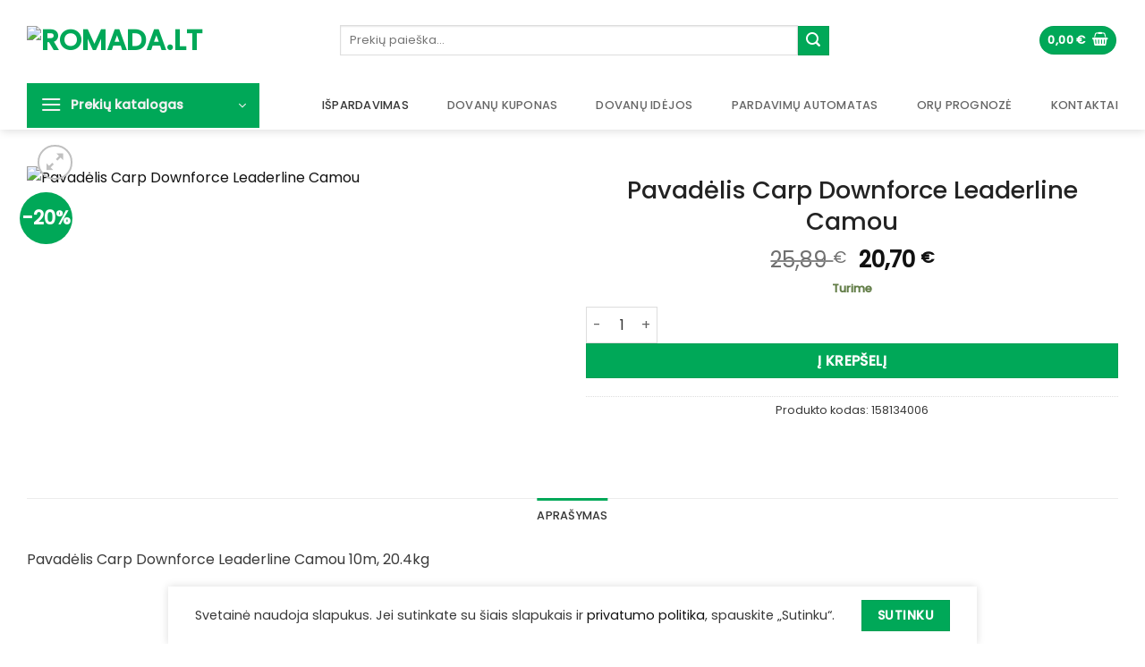

--- FILE ---
content_type: text/html; charset=UTF-8
request_url: https://romada.lt/parduotuve/pavadelis-carp-downforce-leaderline-camou/
body_size: 75636
content:
<!DOCTYPE html>
<html lang="lt-LT" class="loading-site no-js">
<head>
	<meta charset="UTF-8" />
	<link rel="profile" href="http://gmpg.org/xfn/11" />
	<link rel="pingback" href="https://romada.lt/xmlrpc.php" />

	<script>(function(html){html.className = html.className.replace(/\bno-js\b/,'js')})(document.documentElement);</script>
<meta name='robots' content='index, follow, max-image-preview:large, max-snippet:-1, max-video-preview:-1' />
	<style>img:is([sizes="auto" i], [sizes^="auto," i]) { contain-intrinsic-size: 3000px 1500px }</style>
	<meta name="viewport" content="width=device-width, initial-scale=1" /><meta property="og:title" content="Pavadėlis Carp Downforce Leaderline Camou"/>
<meta property="og:description" content="Pavadėlis Carp Downforce Leaderline Camou 10m, 20.4kg
	
	
	&nbsp;"/>
<meta property="og:image" content="https://romada.lt/wp-content/uploads/2025/08/pavadelis-carp-downforce-leaderline-camou.jpg"/>
<meta property="og:image:width" content="410" />
<meta property="og:image:height" content="410" />
<meta property="og:type" content="article"/>
<meta property="og:article:published_time" content="2025-08-14 09:43:42"/>
<meta property="og:article:modified_time" content="2025-09-17 17:23:13"/>
<meta name="twitter:card" content="summary">
<meta name="twitter:title" content="Pavadėlis Carp Downforce Leaderline Camou"/>
<meta name="twitter:description" content="Pavadėlis Carp Downforce Leaderline Camou 10m, 20.4kg
	
	
	&nbsp;"/>
<meta name="twitter:image" content="https://romada.lt/wp-content/uploads/2025/08/pavadelis-carp-downforce-leaderline-camou.jpg"/>
<meta name="author" content="dlkjslkdfj5646"/>

	<!-- This site is optimized with the Yoast SEO Premium plugin v26.3 (Yoast SEO v26.3) - https://yoast.com/wordpress/plugins/seo/ -->
	<title>Pavadėlis Carp Downforce Leaderline Camou - Romada.lt</title>
	<meta name="description" content="Pavadėlis Carp Downforce Leaderline Camou 10m, 20.4kg" />
	<link rel="canonical" href="https://romada.lt/parduotuve/pavadelis-carp-downforce-leaderline-camou/" />
	<meta property="og:url" content="https://romada.lt/parduotuve/pavadelis-carp-downforce-leaderline-camou/" />
	<meta property="og:site_name" content="Romada.lt" />
	<meta property="article:modified_time" content="2025-09-17T14:23:13+00:00" />
	<meta property="og:image" content="https://romada.lt/wp-content/uploads/2025/08/pavadelis-carp-downforce-leaderline-camou.jpg" />
	<meta property="og:image:width" content="410" />
	<meta property="og:image:height" content="410" />
	<meta property="og:image:type" content="image/jpeg" />
	<meta name="twitter:label1" content="Price" />
	<meta name="twitter:data1" content="20,70&nbsp;&euro;" />
	<meta name="twitter:label2" content="Availability" />
	<meta name="twitter:data2" content="In stock" />
	<script type="application/ld+json" class="yoast-schema-graph">{"@context":"https://schema.org","@graph":[{"@type":["WebPage","ItemPage"],"@id":"https://romada.lt/parduotuve/pavadelis-carp-downforce-leaderline-camou/","url":"https://romada.lt/parduotuve/pavadelis-carp-downforce-leaderline-camou/","name":"Pavadėlis Carp Downforce Leaderline Camou - Romada.lt","isPartOf":{"@id":"https://romada.lt/#website"},"primaryImageOfPage":{"@id":"https://romada.lt/parduotuve/pavadelis-carp-downforce-leaderline-camou/#primaryimage"},"image":{"@id":"https://romada.lt/parduotuve/pavadelis-carp-downforce-leaderline-camou/#primaryimage"},"thumbnailUrl":"https://romada.lt/wp-content/uploads/2025/08/pavadelis-carp-downforce-leaderline-camou.jpg","breadcrumb":{"@id":"https://romada.lt/parduotuve/pavadelis-carp-downforce-leaderline-camou/#breadcrumb"},"inLanguage":"lt-LT","potentialAction":{"@type":"BuyAction","target":"https://romada.lt/parduotuve/pavadelis-carp-downforce-leaderline-camou/"}},{"@type":"ImageObject","inLanguage":"lt-LT","@id":"https://romada.lt/parduotuve/pavadelis-carp-downforce-leaderline-camou/#primaryimage","url":"https://romada.lt/wp-content/uploads/2025/08/pavadelis-carp-downforce-leaderline-camou.jpg","contentUrl":"https://romada.lt/wp-content/uploads/2025/08/pavadelis-carp-downforce-leaderline-camou.jpg","width":410,"height":410},{"@type":"BreadcrumbList","@id":"https://romada.lt/parduotuve/pavadelis-carp-downforce-leaderline-camou/#breadcrumb","itemListElement":[{"@type":"ListItem","position":1,"name":"Home","item":"https://romada.lt/"},{"@type":"ListItem","position":2,"name":"Parduotuvė","item":"https://romada.lt/parduotuve/"},{"@type":"ListItem","position":3,"name":"Pavadėlis Carp Downforce Leaderline Camou"}]},{"@type":"WebSite","@id":"https://romada.lt/#website","url":"https://romada.lt/","name":"Žvejybos, žūklės reikmenys ir aksesuarai. Simms, Shimano, Wychwood brendai.","description":"Žūklės, turizmo, laisvalaikio prekės","publisher":{"@id":"https://romada.lt/#organization"},"alternateName":"Romada.lt","potentialAction":[{"@type":"SearchAction","target":{"@type":"EntryPoint","urlTemplate":"https://romada.lt/?s={search_term_string}"},"query-input":{"@type":"PropertyValueSpecification","valueRequired":true,"valueName":"search_term_string"}}],"inLanguage":"lt-LT"},{"@type":"Organization","@id":"https://romada.lt/#organization","name":"Romada.lt - žūklės, turizmo, laisvalaikio prekės. Simms, Shimano, Wychwood brendai..","alternateName":"Romada.lt","url":"https://romada.lt/","logo":{"@type":"ImageObject","inLanguage":"lt-LT","@id":"https://romada.lt/#/schema/logo/image/","url":"https://romada.lt/wp-content/uploads/2023/03/romadaplius.lt_meskeriokim-kartu-logo.png","contentUrl":"https://romada.lt/wp-content/uploads/2023/03/romadaplius.lt_meskeriokim-kartu-logo.png","width":200,"height":50,"caption":"Romada.lt - žūklės, turizmo, laisvalaikio prekės. Simms, Shimano, Wychwood brendai.."},"image":{"@id":"https://romada.lt/#/schema/logo/image/"},"sameAs":["https://www.facebook.com/uabromada.romada"]}]}</script>
	<meta property="product:price:amount" content="20.70" />
	<meta property="product:price:currency" content="EUR" />
	<meta property="og:availability" content="instock" />
	<meta property="product:availability" content="instock" />
	<meta property="product:retailer_item_id" content="158134006" />
	<meta property="product:condition" content="new" />
	<!-- / Yoast SEO Premium plugin. -->


<link rel='dns-prefetch' href='//cdn.jsdelivr.net' />
<link rel='dns-prefetch' href='//fonts.googleapis.com' />
<link rel='prefetch' href='https://romada.lt/wp-content/themes/flatsome/assets/js/flatsome.js?ver=22889b626eb7ec03b5a4' />
<link rel='prefetch' href='https://romada.lt/wp-content/themes/flatsome/assets/js/chunk.slider.js?ver=3.20.1' />
<link rel='prefetch' href='https://romada.lt/wp-content/themes/flatsome/assets/js/chunk.popups.js?ver=3.20.1' />
<link rel='prefetch' href='https://romada.lt/wp-content/themes/flatsome/assets/js/chunk.tooltips.js?ver=3.20.1' />
<link rel='prefetch' href='https://romada.lt/wp-content/themes/flatsome/assets/js/woocommerce.js?ver=1c9be63d628ff7c3ff4c' />
<link rel="alternate" type="application/rss+xml" title="Romada.lt &raquo; Įrašų RSS srautas" href="https://romada.lt/feed/" />
<link rel="alternate" type="application/rss+xml" title="Romada.lt &raquo; Komentarų RSS srautas" href="https://romada.lt/comments/feed/" />
<script type="text/javascript">
/* <![CDATA[ */
window._wpemojiSettings = {"baseUrl":"https:\/\/s.w.org\/images\/core\/emoji\/16.0.1\/72x72\/","ext":".png","svgUrl":"https:\/\/s.w.org\/images\/core\/emoji\/16.0.1\/svg\/","svgExt":".svg","source":{"concatemoji":"https:\/\/romada.lt\/wp-includes\/js\/wp-emoji-release.min.js?ver=6.8.3"}};
/*! This file is auto-generated */
!function(s,n){var o,i,e;function c(e){try{var t={supportTests:e,timestamp:(new Date).valueOf()};sessionStorage.setItem(o,JSON.stringify(t))}catch(e){}}function p(e,t,n){e.clearRect(0,0,e.canvas.width,e.canvas.height),e.fillText(t,0,0);var t=new Uint32Array(e.getImageData(0,0,e.canvas.width,e.canvas.height).data),a=(e.clearRect(0,0,e.canvas.width,e.canvas.height),e.fillText(n,0,0),new Uint32Array(e.getImageData(0,0,e.canvas.width,e.canvas.height).data));return t.every(function(e,t){return e===a[t]})}function u(e,t){e.clearRect(0,0,e.canvas.width,e.canvas.height),e.fillText(t,0,0);for(var n=e.getImageData(16,16,1,1),a=0;a<n.data.length;a++)if(0!==n.data[a])return!1;return!0}function f(e,t,n,a){switch(t){case"flag":return n(e,"\ud83c\udff3\ufe0f\u200d\u26a7\ufe0f","\ud83c\udff3\ufe0f\u200b\u26a7\ufe0f")?!1:!n(e,"\ud83c\udde8\ud83c\uddf6","\ud83c\udde8\u200b\ud83c\uddf6")&&!n(e,"\ud83c\udff4\udb40\udc67\udb40\udc62\udb40\udc65\udb40\udc6e\udb40\udc67\udb40\udc7f","\ud83c\udff4\u200b\udb40\udc67\u200b\udb40\udc62\u200b\udb40\udc65\u200b\udb40\udc6e\u200b\udb40\udc67\u200b\udb40\udc7f");case"emoji":return!a(e,"\ud83e\udedf")}return!1}function g(e,t,n,a){var r="undefined"!=typeof WorkerGlobalScope&&self instanceof WorkerGlobalScope?new OffscreenCanvas(300,150):s.createElement("canvas"),o=r.getContext("2d",{willReadFrequently:!0}),i=(o.textBaseline="top",o.font="600 32px Arial",{});return e.forEach(function(e){i[e]=t(o,e,n,a)}),i}function t(e){var t=s.createElement("script");t.src=e,t.defer=!0,s.head.appendChild(t)}"undefined"!=typeof Promise&&(o="wpEmojiSettingsSupports",i=["flag","emoji"],n.supports={everything:!0,everythingExceptFlag:!0},e=new Promise(function(e){s.addEventListener("DOMContentLoaded",e,{once:!0})}),new Promise(function(t){var n=function(){try{var e=JSON.parse(sessionStorage.getItem(o));if("object"==typeof e&&"number"==typeof e.timestamp&&(new Date).valueOf()<e.timestamp+604800&&"object"==typeof e.supportTests)return e.supportTests}catch(e){}return null}();if(!n){if("undefined"!=typeof Worker&&"undefined"!=typeof OffscreenCanvas&&"undefined"!=typeof URL&&URL.createObjectURL&&"undefined"!=typeof Blob)try{var e="postMessage("+g.toString()+"("+[JSON.stringify(i),f.toString(),p.toString(),u.toString()].join(",")+"));",a=new Blob([e],{type:"text/javascript"}),r=new Worker(URL.createObjectURL(a),{name:"wpTestEmojiSupports"});return void(r.onmessage=function(e){c(n=e.data),r.terminate(),t(n)})}catch(e){}c(n=g(i,f,p,u))}t(n)}).then(function(e){for(var t in e)n.supports[t]=e[t],n.supports.everything=n.supports.everything&&n.supports[t],"flag"!==t&&(n.supports.everythingExceptFlag=n.supports.everythingExceptFlag&&n.supports[t]);n.supports.everythingExceptFlag=n.supports.everythingExceptFlag&&!n.supports.flag,n.DOMReady=!1,n.readyCallback=function(){n.DOMReady=!0}}).then(function(){return e}).then(function(){var e;n.supports.everything||(n.readyCallback(),(e=n.source||{}).concatemoji?t(e.concatemoji):e.wpemoji&&e.twemoji&&(t(e.twemoji),t(e.wpemoji)))}))}((window,document),window._wpemojiSettings);
/* ]]> */
</script>
<link rel='stylesheet' id='wdp_cart-summary-css' href='https://romada.lt/wp-content/plugins/advanced-dynamic-pricing-for-woocommerce/BaseVersion/assets/css/cart-summary.css?ver=4.10.3' type='text/css' media='all' />
<style id='wp-emoji-styles-inline-css' type='text/css'>

	img.wp-smiley, img.emoji {
		display: inline !important;
		border: none !important;
		box-shadow: none !important;
		height: 1em !important;
		width: 1em !important;
		margin: 0 0.07em !important;
		vertical-align: -0.1em !important;
		background: none !important;
		padding: 0 !important;
	}
</style>
<style id='wp-block-library-inline-css' type='text/css'>
:root{--wp-admin-theme-color:#007cba;--wp-admin-theme-color--rgb:0,124,186;--wp-admin-theme-color-darker-10:#006ba1;--wp-admin-theme-color-darker-10--rgb:0,107,161;--wp-admin-theme-color-darker-20:#005a87;--wp-admin-theme-color-darker-20--rgb:0,90,135;--wp-admin-border-width-focus:2px;--wp-block-synced-color:#7a00df;--wp-block-synced-color--rgb:122,0,223;--wp-bound-block-color:var(--wp-block-synced-color)}@media (min-resolution:192dpi){:root{--wp-admin-border-width-focus:1.5px}}.wp-element-button{cursor:pointer}:root{--wp--preset--font-size--normal:16px;--wp--preset--font-size--huge:42px}:root .has-very-light-gray-background-color{background-color:#eee}:root .has-very-dark-gray-background-color{background-color:#313131}:root .has-very-light-gray-color{color:#eee}:root .has-very-dark-gray-color{color:#313131}:root .has-vivid-green-cyan-to-vivid-cyan-blue-gradient-background{background:linear-gradient(135deg,#00d084,#0693e3)}:root .has-purple-crush-gradient-background{background:linear-gradient(135deg,#34e2e4,#4721fb 50%,#ab1dfe)}:root .has-hazy-dawn-gradient-background{background:linear-gradient(135deg,#faaca8,#dad0ec)}:root .has-subdued-olive-gradient-background{background:linear-gradient(135deg,#fafae1,#67a671)}:root .has-atomic-cream-gradient-background{background:linear-gradient(135deg,#fdd79a,#004a59)}:root .has-nightshade-gradient-background{background:linear-gradient(135deg,#330968,#31cdcf)}:root .has-midnight-gradient-background{background:linear-gradient(135deg,#020381,#2874fc)}.has-regular-font-size{font-size:1em}.has-larger-font-size{font-size:2.625em}.has-normal-font-size{font-size:var(--wp--preset--font-size--normal)}.has-huge-font-size{font-size:var(--wp--preset--font-size--huge)}.has-text-align-center{text-align:center}.has-text-align-left{text-align:left}.has-text-align-right{text-align:right}#end-resizable-editor-section{display:none}.aligncenter{clear:both}.items-justified-left{justify-content:flex-start}.items-justified-center{justify-content:center}.items-justified-right{justify-content:flex-end}.items-justified-space-between{justify-content:space-between}.screen-reader-text{border:0;clip-path:inset(50%);height:1px;margin:-1px;overflow:hidden;padding:0;position:absolute;width:1px;word-wrap:normal!important}.screen-reader-text:focus{background-color:#ddd;clip-path:none;color:#444;display:block;font-size:1em;height:auto;left:5px;line-height:normal;padding:15px 23px 14px;text-decoration:none;top:5px;width:auto;z-index:100000}html :where(.has-border-color){border-style:solid}html :where([style*=border-top-color]){border-top-style:solid}html :where([style*=border-right-color]){border-right-style:solid}html :where([style*=border-bottom-color]){border-bottom-style:solid}html :where([style*=border-left-color]){border-left-style:solid}html :where([style*=border-width]){border-style:solid}html :where([style*=border-top-width]){border-top-style:solid}html :where([style*=border-right-width]){border-right-style:solid}html :where([style*=border-bottom-width]){border-bottom-style:solid}html :where([style*=border-left-width]){border-left-style:solid}html :where(img[class*=wp-image-]){height:auto;max-width:100%}:where(figure){margin:0 0 1em}html :where(.is-position-sticky){--wp-admin--admin-bar--position-offset:var(--wp-admin--admin-bar--height,0px)}@media screen and (max-width:600px){html :where(.is-position-sticky){--wp-admin--admin-bar--position-offset:0px}}
</style>
<link rel='stylesheet' id='woo-lithuaniapost-css' href='https://romada.lt/wp-content/plugins/woo-lithuaniapost-main/public/css/woo-lithuaniapost-public.css?ver=4.0.29' type='text/css' media='all' />
<link rel='stylesheet' id='select2-css-css' href='https://cdn.jsdelivr.net/npm/select2@4.1.0-rc.0/dist/css/select2.min.css?ver=4.1.0-rc.0' type='text/css' media='all' />
<link rel='stylesheet' id='photoswipe-css' href='https://romada.lt/wp-content/plugins/woocommerce/assets/css/photoswipe/photoswipe.min.css?ver=10.1.2' type='text/css' media='all' />
<link rel='stylesheet' id='photoswipe-default-skin-css' href='https://romada.lt/wp-content/plugins/woocommerce/assets/css/photoswipe/default-skin/default-skin.min.css?ver=10.1.2' type='text/css' media='all' />
<style id='woocommerce-inline-inline-css' type='text/css'>
.woocommerce form .form-row .required { visibility: visible; }
</style>
<link rel='stylesheet' id='woo-variation-swatches-css' href='https://romada.lt/wp-content/plugins/woo-variation-swatches/assets/css/frontend.min.css?ver=1746231669' type='text/css' media='all' />
<style id='woo-variation-swatches-inline-css' type='text/css'>
:root {
--wvs-tick:url("data:image/svg+xml;utf8,%3Csvg filter='drop-shadow(0px 0px 2px rgb(0 0 0 / .8))' xmlns='http://www.w3.org/2000/svg'  viewBox='0 0 30 30'%3E%3Cpath fill='none' stroke='%23ffffff' stroke-linecap='round' stroke-linejoin='round' stroke-width='4' d='M4 16L11 23 27 7'/%3E%3C/svg%3E");

--wvs-cross:url("data:image/svg+xml;utf8,%3Csvg filter='drop-shadow(0px 0px 5px rgb(255 255 255 / .6))' xmlns='http://www.w3.org/2000/svg' width='72px' height='72px' viewBox='0 0 24 24'%3E%3Cpath fill='none' stroke='%23ff0000' stroke-linecap='round' stroke-width='0.6' d='M5 5L19 19M19 5L5 19'/%3E%3C/svg%3E");
--wvs-position:flex-start;
--wvs-single-product-large-item-width:40px;
--wvs-single-product-large-item-height:40px;
--wvs-single-product-large-item-font-size:16px;
--wvs-single-product-item-width:30px;
--wvs-single-product-item-height:30px;
--wvs-single-product-item-font-size:16px;
--wvs-archive-product-item-width:30px;
--wvs-archive-product-item-height:30px;
--wvs-archive-product-item-font-size:16px;
--wvs-tooltip-background-color:#0a0a0a;
--wvs-tooltip-text-color:#ffffff;
--wvs-item-box-shadow:0 0 0 1px #a8a8a8;
--wvs-item-background-color:#FFFFFF;
--wvs-item-text-color:#000000;
--wvs-hover-item-box-shadow:0 0 0 3px #000000;
--wvs-hover-item-background-color:#FFFFFF;
--wvs-hover-item-text-color:;
--wvs-selected-item-box-shadow:0 0 0 2px #000000;
--wvs-selected-item-background-color:#FFFFFF;
--wvs-selected-item-text-color:#0f0f0f}
</style>
<link rel='stylesheet' id='brands-styles-css' href='https://romada.lt/wp-content/plugins/woocommerce/assets/css/brands.css?ver=10.1.2' type='text/css' media='all' />
<link rel='stylesheet' id='couponwheel-css' href='https://romada.lt/wp-content/plugins/couponwheel/assets/frontend.css?ver=1746186324' type='text/css' media='all' />
<link rel='stylesheet' id='couponwheel_robotofont-css' href='https://fonts.googleapis.com/css?family=Roboto+Mono%7CRoboto%3A400%2C700%2C900&#038;subset=cyrillic%2Ccyrillic-ext%2Cgreek%2Cgreek-ext%2Clatin-ext%2Cvietnamese&#038;ver=6.8.3' type='text/css' media='all' />
<link rel='stylesheet' id='wc_stripe_express_checkout_style-css' href='https://romada.lt/wp-content/plugins/woocommerce-gateway-stripe/build/express-checkout.css?ver=883d1b0d4165d89258df' type='text/css' media='all' />
<link rel='stylesheet' id='flatsome-main-css' href='https://romada.lt/wp-content/themes/flatsome/assets/css/flatsome.css?ver=3.20.1' type='text/css' media='all' />
<style id='flatsome-main-inline-css' type='text/css'>
@font-face {
				font-family: "fl-icons";
				font-display: block;
				src: url(https://romada.lt/wp-content/themes/flatsome/assets/css/icons/fl-icons.eot?v=3.20.1);
				src:
					url(https://romada.lt/wp-content/themes/flatsome/assets/css/icons/fl-icons.eot#iefix?v=3.20.1) format("embedded-opentype"),
					url(https://romada.lt/wp-content/themes/flatsome/assets/css/icons/fl-icons.woff2?v=3.20.1) format("woff2"),
					url(https://romada.lt/wp-content/themes/flatsome/assets/css/icons/fl-icons.ttf?v=3.20.1) format("truetype"),
					url(https://romada.lt/wp-content/themes/flatsome/assets/css/icons/fl-icons.woff?v=3.20.1) format("woff"),
					url(https://romada.lt/wp-content/themes/flatsome/assets/css/icons/fl-icons.svg?v=3.20.1#fl-icons) format("svg");
			}
</style>
<link rel='stylesheet' id='flatsome-shop-css' href='https://romada.lt/wp-content/themes/flatsome/assets/css/flatsome-shop.css?ver=3.20.1' type='text/css' media='all' />
<link rel='stylesheet' id='flatsome-style-css' href='https://romada.lt/wp-content/themes/romada/style.css?ver=3.0' type='text/css' media='all' />
<link rel='stylesheet' id='wdp_pricing-table-css' href='https://romada.lt/wp-content/plugins/advanced-dynamic-pricing-for-woocommerce/BaseVersion/assets/css/pricing-table.css?ver=4.10.3' type='text/css' media='all' />
<link rel='stylesheet' id='wdp_deals-table-css' href='https://romada.lt/wp-content/plugins/advanced-dynamic-pricing-for-woocommerce/BaseVersion/assets/css/deals-table.css?ver=4.10.3' type='text/css' media='all' />
<script type="text/javascript" src="https://romada.lt/wp-includes/js/jquery/jquery.min.js?ver=3.7.1" id="jquery-core-js"></script>
<script type="text/javascript" src="https://romada.lt/wp-includes/js/jquery/jquery-migrate.min.js?ver=3.4.1" id="jquery-migrate-js"></script>
<script type="text/javascript" src="https://cdn.jsdelivr.net/npm/select2@4.1.0-rc.0/dist/js/select2.min.js?ver=1.0" id="select2-js" data-wp-strategy="defer"></script>
<script type="text/javascript" id="woo-lithuaniapost-js-extra">
/* <![CDATA[ */
var woo_lithuaniapost = {"ajax_url":"https:\/\/romada.lt\/wp-admin\/admin-ajax.php","shipping_logo_url":"https:\/\/romada.lt\/wp-content\/plugins\/woo-lithuaniapost-main\/public\/images\/unisend_shipping_lpexpress_logo_45x25.png"};
/* ]]> */
</script>
<script type="text/javascript" src="https://romada.lt/wp-content/plugins/woo-lithuaniapost-main/public/js/woo-lithuaniapost.js?ver=4.0.29" id="woo-lithuaniapost-js"></script>
<script type="text/javascript" src="https://romada.lt/wp-content/plugins/woo-lithuaniapost-main/public/js/woo-lithuaniapost-lpexpress-terminal-block.js?ver=4.0.29" id="woo-lithuaniapost-lpexpress-terminal-block-js"></script>
<script type="text/javascript" src="https://romada.lt/wp-content/plugins/woo-lithuaniapost-main/public/js/woo-lithuaniapost-shipping-logo.js?ver=4.0.29" id="woo-lithuaniapost-shipping-logo-js"></script>
<script type="text/javascript" src="https://romada.lt/wp-content/plugins/woocommerce/assets/js/jquery-blockui/jquery.blockUI.min.js?ver=2.7.0-wc.10.1.2" id="jquery-blockui-js" data-wp-strategy="defer"></script>
<script type="text/javascript" id="wc-add-to-cart-js-extra">
/* <![CDATA[ */
var wc_add_to_cart_params = {"ajax_url":"\/wp-admin\/admin-ajax.php","wc_ajax_url":"\/?wc-ajax=%%endpoint%%","i18n_view_cart":"Krep\u0161elis","cart_url":"https:\/\/romada.lt\/krepselis\/","is_cart":"","cart_redirect_after_add":"no"};
/* ]]> */
</script>
<script type="text/javascript" src="https://romada.lt/wp-content/plugins/woocommerce/assets/js/frontend/add-to-cart.min.js?ver=10.1.2" id="wc-add-to-cart-js" defer="defer" data-wp-strategy="defer"></script>
<script type="text/javascript" src="https://romada.lt/wp-content/plugins/woocommerce/assets/js/photoswipe/photoswipe.min.js?ver=4.1.1-wc.10.1.2" id="photoswipe-js" defer="defer" data-wp-strategy="defer"></script>
<script type="text/javascript" src="https://romada.lt/wp-content/plugins/woocommerce/assets/js/photoswipe/photoswipe-ui-default.min.js?ver=4.1.1-wc.10.1.2" id="photoswipe-ui-default-js" defer="defer" data-wp-strategy="defer"></script>
<script type="text/javascript" id="wc-single-product-js-extra">
/* <![CDATA[ */
var wc_single_product_params = {"i18n_required_rating_text":"Pasirinkite \u012fvertinim\u0105","i18n_rating_options":["1 i\u0161 5 \u017evaig\u017edu\u010di\u0173","2 i\u0161 5 \u017evaig\u017edu\u010di\u0173","3 i\u0161 5 \u017evaig\u017edu\u010di\u0173","4 i\u0161 5 \u017evaig\u017edu\u010di\u0173","5 i\u0161 5 \u017evaig\u017edu\u010di\u0173"],"i18n_product_gallery_trigger_text":"View full-screen image gallery","review_rating_required":"yes","flexslider":{"rtl":false,"animation":"slide","smoothHeight":true,"directionNav":false,"controlNav":"thumbnails","slideshow":false,"animationSpeed":500,"animationLoop":false,"allowOneSlide":false},"zoom_enabled":"","zoom_options":[],"photoswipe_enabled":"1","photoswipe_options":{"shareEl":false,"closeOnScroll":false,"history":false,"hideAnimationDuration":0,"showAnimationDuration":0},"flexslider_enabled":""};
/* ]]> */
</script>
<script type="text/javascript" src="https://romada.lt/wp-content/plugins/woocommerce/assets/js/frontend/single-product.min.js?ver=10.1.2" id="wc-single-product-js" defer="defer" data-wp-strategy="defer"></script>
<script type="text/javascript" src="https://romada.lt/wp-content/plugins/woocommerce/assets/js/js-cookie/js.cookie.min.js?ver=2.1.4-wc.10.1.2" id="js-cookie-js" data-wp-strategy="defer"></script>
<script type="text/javascript" src="https://romada.lt/wp-content/plugins/woocommerce-gateway-sbl/assets/js/sbl.js?ver=6.8.3" id="sbl-js"></script>
<link rel="https://api.w.org/" href="https://romada.lt/wp-json/" /><link rel="alternate" title="JSON" type="application/json" href="https://romada.lt/wp-json/wp/v2/product/205864" /><link rel="EditURI" type="application/rsd+xml" title="RSD" href="https://romada.lt/xmlrpc.php?rsd" />
<meta name="generator" content="WordPress 6.8.3" />
<meta name="generator" content="WooCommerce 10.1.2" />
<link rel='shortlink' href='https://romada.lt/?p=205864' />
<link rel="alternate" title="oEmbed (JSON)" type="application/json+oembed" href="https://romada.lt/wp-json/oembed/1.0/embed?url=https%3A%2F%2Fromada.lt%2Fparduotuve%2Fpavadelis-carp-downforce-leaderline-camou%2F" />
<link rel="alternate" title="oEmbed (XML)" type="text/xml+oembed" href="https://romada.lt/wp-json/oembed/1.0/embed?url=https%3A%2F%2Fromada.lt%2Fparduotuve%2Fpavadelis-carp-downforce-leaderline-camou%2F&#038;format=xml" />
	<noscript><style>.woocommerce-product-gallery{ opacity: 1 !important; }</style></noscript>
	        <style type="text/css">
            .wdp_bulk_table_content .wdp_pricing_table_caption { color: #6d6d6d ! important} .wdp_bulk_table_content table thead td { color: #6d6d6d ! important} .wdp_bulk_table_content table thead td { background-color: #efefef ! important} .wdp_bulk_table_content table thead td { higlight_background_color-color: #efefef ! important} .wdp_bulk_table_content table thead td { higlight_text_color: #6d6d6d ! important} .wdp_bulk_table_content table tbody td { color: #6d6d6d ! important} .wdp_bulk_table_content table tbody td { background-color: #ffffff ! important} .wdp_bulk_table_content .wdp_pricing_table_footer { color: #6d6d6d ! important}        </style>
        <link rel="icon" href="https://romada.lt/wp-content/uploads/2025/09/cropped-romada-favicon-32x32.jpg" sizes="32x32" />
<link rel="icon" href="https://romada.lt/wp-content/uploads/2025/09/cropped-romada-favicon-192x192.jpg" sizes="192x192" />
<link rel="apple-touch-icon" href="https://romada.lt/wp-content/uploads/2025/09/cropped-romada-favicon-180x180.jpg" />
<meta name="msapplication-TileImage" content="https://romada.lt/wp-content/uploads/2025/09/cropped-romada-favicon-270x270.jpg" />
<style id="custom-css" type="text/css">:root {--primary-color: #00a858;--fs-color-primary: #00a858;--fs-color-secondary: #00a858;--fs-color-success: #627D47;--fs-color-alert: #b20000;--fs-color-base: #3a3a3a;--fs-experimental-link-color: #111111;--fs-experimental-link-color-hover: #00a858;}.tooltipster-base {--tooltip-color: #fff;--tooltip-bg-color: #000;}.off-canvas-right .mfp-content, .off-canvas-left .mfp-content {--drawer-width: 300px;}.off-canvas .mfp-content.off-canvas-cart {--drawer-width: 360px;}.container-width, .full-width .ubermenu-nav, .container, .row{max-width: 1250px}.row.row-collapse{max-width: 1220px}.row.row-small{max-width: 1242.5px}.row.row-large{max-width: 1280px}.header-main{height: 90px}#logo img{max-height: 90px}#logo{width:320px;}#logo img{padding:16px 0;}.header-bottom{min-height: 55px}.header-top{min-height: 30px}.transparent .header-main{height: 90px}.transparent #logo img{max-height: 90px}.has-transparent + .page-title:first-of-type,.has-transparent + #main > .page-title,.has-transparent + #main > div > .page-title,.has-transparent + #main .page-header-wrapper:first-of-type .page-title{padding-top: 140px;}.header.show-on-scroll,.stuck .header-main{height:70px!important}.stuck #logo img{max-height: 70px!important}.search-form{ width: 70%;}.header-bg-color {background-color: #ffffff}.header-bottom {background-color: #ffffff}.stuck .header-main .nav > li > a{line-height: 16px }@media (max-width: 549px) {.header-main{height: 70px}#logo img{max-height: 70px}}h1,h2,h3,h4,h5,h6,.heading-font{color: #232323;}body{font-size: 100%;}body{font-family: Poppins, sans-serif;}body {font-weight: 400;font-style: normal;}.nav > li > a {font-family: Poppins, sans-serif;}.mobile-sidebar-levels-2 .nav > li > ul > li > a {font-family: Poppins, sans-serif;}.nav > li > a,.mobile-sidebar-levels-2 .nav > li > ul > li > a {font-weight: 500;font-style: normal;}h1,h2,h3,h4,h5,h6,.heading-font, .off-canvas-center .nav-sidebar.nav-vertical > li > a{font-family: Poppins, sans-serif;}h1,h2,h3,h4,h5,h6,.heading-font,.banner h1,.banner h2 {font-weight: 500;font-style: normal;}.alt-font{font-family: Poppins, sans-serif;}.alt-font {font-weight: 400!important;font-style: normal!important;}.shop-page-title.featured-title .title-bg{ background-image: url(https://romada.lt/wp-content/uploads/2025/08/pavadelis-carp-downforce-leaderline-camou.jpg)!important;}@media screen and (min-width: 550px){.products .box-vertical .box-image{min-width: 300px!important;width: 300px!important;}}.absolute-footer, html{background-color: #ffffff}.header-vertical-menu__opener {width: 260px}.header-vertical-menu__fly-out {width: 260px}.header-vertical-menu__fly-out .nav-vertical-fly-out > li.menu-item > a {color: #0a0a0a;}.header-vertical-menu__fly-out .nav-vertical-fly-out > li.menu-item > a:hover,.header-vertical-menu__fly-out .nav-vertical-fly-out > li.menu-item.active > a,.header-vertical-menu__fly-out .nav-vertical-fly-out > li.menu-item.current-dropdown > a {color: #00a858;}.header-vertical-menu__fly-out .nav-vertical-fly-out > li.menu-item > a {height: 30px;}/* Custom CSS */.product-main .product-summary nav{display:none;}/* Cookies */.flatsome-cookies {width: fit-content;margin: auto;right: 0;left: 0;bottom: -1px;font-size: 90%;}/* Payment logo */.wc_payment_methods label img{max-width:12%;max-height:26px;}.absolute-footer{display:none;}.kategorijos .wvs-archive-variations-wrapper {display: none !important;}.gtranslate_wrapper div div div div img{width:20px;}.gtranslate_wrapper div div div div span{font-size:14px;top:0px !important;}.product-summary .product_meta .posted_in{display:none;}.ywgc-main-form-preview-container{display:none;}.gift-cards_form .clearfix .ywgc-delivery-notification-checkbox-container{display:none;}.gift-cards_form .clearfix span{display:none;}/* Hide sticky header only on desktop */@media (min-width: 1025px) {.header.stuck, .stuck #masthead {display: none !important;visibility: hidden !important;opacity: 0 !important;}}.label-new.menu-item > a:after{content:"New";}.label-hot.menu-item > a:after{content:"Hot";}.label-sale.menu-item > a:after{content:"Sale";}.label-popular.menu-item > a:after{content:"Popular";}</style><style id="kirki-inline-styles">/* devanagari */
@font-face {
  font-family: 'Poppins';
  font-style: normal;
  font-weight: 400;
  font-display: swap;
  src: url(https://romada.lt/wp-content/fonts/poppins/pxiEyp8kv8JHgFVrJJbecmNE.woff2) format('woff2');
  unicode-range: U+0900-097F, U+1CD0-1CF9, U+200C-200D, U+20A8, U+20B9, U+20F0, U+25CC, U+A830-A839, U+A8E0-A8FF, U+11B00-11B09;
}
/* latin-ext */
@font-face {
  font-family: 'Poppins';
  font-style: normal;
  font-weight: 400;
  font-display: swap;
  src: url(https://romada.lt/wp-content/fonts/poppins/pxiEyp8kv8JHgFVrJJnecmNE.woff2) format('woff2');
  unicode-range: U+0100-02BA, U+02BD-02C5, U+02C7-02CC, U+02CE-02D7, U+02DD-02FF, U+0304, U+0308, U+0329, U+1D00-1DBF, U+1E00-1E9F, U+1EF2-1EFF, U+2020, U+20A0-20AB, U+20AD-20C0, U+2113, U+2C60-2C7F, U+A720-A7FF;
}
/* latin */
@font-face {
  font-family: 'Poppins';
  font-style: normal;
  font-weight: 400;
  font-display: swap;
  src: url(https://romada.lt/wp-content/fonts/poppins/pxiEyp8kv8JHgFVrJJfecg.woff2) format('woff2');
  unicode-range: U+0000-00FF, U+0131, U+0152-0153, U+02BB-02BC, U+02C6, U+02DA, U+02DC, U+0304, U+0308, U+0329, U+2000-206F, U+20AC, U+2122, U+2191, U+2193, U+2212, U+2215, U+FEFF, U+FFFD;
}
/* devanagari */
@font-face {
  font-family: 'Poppins';
  font-style: normal;
  font-weight: 500;
  font-display: swap;
  src: url(https://romada.lt/wp-content/fonts/poppins/pxiByp8kv8JHgFVrLGT9Z11lFc-K.woff2) format('woff2');
  unicode-range: U+0900-097F, U+1CD0-1CF9, U+200C-200D, U+20A8, U+20B9, U+20F0, U+25CC, U+A830-A839, U+A8E0-A8FF, U+11B00-11B09;
}
/* latin-ext */
@font-face {
  font-family: 'Poppins';
  font-style: normal;
  font-weight: 500;
  font-display: swap;
  src: url(https://romada.lt/wp-content/fonts/poppins/pxiByp8kv8JHgFVrLGT9Z1JlFc-K.woff2) format('woff2');
  unicode-range: U+0100-02BA, U+02BD-02C5, U+02C7-02CC, U+02CE-02D7, U+02DD-02FF, U+0304, U+0308, U+0329, U+1D00-1DBF, U+1E00-1E9F, U+1EF2-1EFF, U+2020, U+20A0-20AB, U+20AD-20C0, U+2113, U+2C60-2C7F, U+A720-A7FF;
}
/* latin */
@font-face {
  font-family: 'Poppins';
  font-style: normal;
  font-weight: 500;
  font-display: swap;
  src: url(https://romada.lt/wp-content/fonts/poppins/pxiByp8kv8JHgFVrLGT9Z1xlFQ.woff2) format('woff2');
  unicode-range: U+0000-00FF, U+0131, U+0152-0153, U+02BB-02BC, U+02C6, U+02DA, U+02DC, U+0304, U+0308, U+0329, U+2000-206F, U+20AC, U+2122, U+2191, U+2193, U+2212, U+2215, U+FEFF, U+FFFD;
}</style></head>

<body class="wp-singular product-template-default single single-product postid-205864 wp-theme-flatsome wp-child-theme-romada theme-flatsome woocommerce woocommerce-page woocommerce-no-js woo-variation-swatches wvs-behavior-blur wvs-theme-romada wvs-show-label wvs-tooltip header-shadow lightbox nav-dropdown-has-arrow nav-dropdown-has-shadow nav-dropdown-has-border">


<a class="skip-link screen-reader-text" href="#main">Skip to content</a>

<div id="wrapper">

	
	<header id="header" class="header has-sticky sticky-shrink">
		<div class="header-wrapper">
			<div id="masthead" class="header-main ">
      <div class="header-inner flex-row container logo-left medium-logo-center" role="navigation">

          <!-- Logo -->
          <div id="logo" class="flex-col logo">
            
<!-- Header logo -->
<a href="https://romada.lt/" title="Romada.lt - Žūklės, turizmo, laisvalaikio prekės" rel="home">
		<img width="1" height="1" src="https://romada.lt/wp-content/uploads/2025/09/romada-logo.svg" class="header_logo header-logo" alt="Romada.lt"/><img  width="1" height="1" src="https://romada.lt/wp-content/uploads/2025/09/romada-logo.svg" class="header-logo-dark" alt="Romada.lt"/></a>
          </div>

          <!-- Mobile Left Elements -->
          <div class="flex-col show-for-medium flex-left">
            <ul class="mobile-nav nav nav-left ">
              <li class="nav-icon has-icon">
	<div class="header-button">		<a href="#" class="icon primary button circle is-small" data-open="#main-menu" data-pos="left" data-bg="main-menu-overlay" role="button" aria-label="Menu" aria-controls="main-menu" aria-expanded="false" aria-haspopup="dialog" data-flatsome-role-button>
			<i class="icon-menu" aria-hidden="true"></i>					</a>
	 </div> </li>
            </ul>
          </div>

          <!-- Left Elements -->
          <div class="flex-col hide-for-medium flex-left
            flex-grow">
            <ul class="header-nav header-nav-main nav nav-left  nav-uppercase" >
              <li class="header-search-form search-form html relative has-icon">
	<div class="header-search-form-wrapper">
		<div class="searchform-wrapper ux-search-box relative is-normal"><form role="search" method="get" class="searchform" action="https://romada.lt/">
	<div class="flex-row relative">
						<div class="flex-col flex-grow">
			<label class="screen-reader-text" for="woocommerce-product-search-field-0">Ieškoti:</label>
			<input type="search" id="woocommerce-product-search-field-0" class="search-field mb-0" placeholder="Prekių paieška..." value="" name="s" />
			<input type="hidden" name="post_type" value="product" />
					</div>
		<div class="flex-col">
			<button type="submit" value="Ieškoti" class="ux-search-submit submit-button secondary button  icon mb-0" aria-label="Submit">
				<i class="icon-search" aria-hidden="true"></i>			</button>
		</div>
	</div>
	<div class="live-search-results text-left z-top"></div>
</form>
</div>	</div>
</li>
            </ul>
          </div>

          <!-- Right Elements -->
          <div class="flex-col hide-for-medium flex-right">
            <ul class="header-nav header-nav-main nav nav-right  nav-uppercase">
              <li class="cart-item has-icon">
<div class="header-button">
<a href="https://romada.lt/krepselis/" class="header-cart-link nav-top-link icon primary button circle is-small off-canvas-toggle" title="Krepšelis" aria-label="Krepšelis" aria-expanded="false" aria-haspopup="dialog" role="button" data-open="#cart-popup" data-class="off-canvas-cart" data-pos="right" aria-controls="cart-popup" data-flatsome-role-button>

<span class="header-cart-title">
          <span class="cart-price"><span class="woocommerce-Price-amount amount"><bdi>0,00&nbsp;<span class="woocommerce-Price-currencySymbol">&euro;</span></bdi></span></span>
  </span>

    <i class="icon-shopping-basket" aria-hidden="true" data-icon-label="0"></i>  </a>
</div>


  <!-- Cart Sidebar Popup -->
  <div id="cart-popup" class="mfp-hide">
  <div class="cart-popup-inner inner-padding cart-popup-inner--sticky">
      <div class="cart-popup-title text-center">
          <span class="heading-font uppercase">Krepšelis</span>
          <div class="is-divider"></div>
      </div>
	  <div class="widget_shopping_cart">
		  <div class="widget_shopping_cart_content">
			  

	<div class="ux-mini-cart-empty flex flex-row-col text-center pt pb">
				<div class="ux-mini-cart-empty-icon">
			<svg aria-hidden="true" xmlns="http://www.w3.org/2000/svg" viewBox="0 0 17 19" style="opacity:.1;height:80px;">
				<path d="M8.5 0C6.7 0 5.3 1.2 5.3 2.7v2H2.1c-.3 0-.6.3-.7.7L0 18.2c0 .4.2.8.6.8h15.7c.4 0 .7-.3.7-.7v-.1L15.6 5.4c0-.3-.3-.6-.7-.6h-3.2v-2c0-1.6-1.4-2.8-3.2-2.8zM6.7 2.7c0-.8.8-1.4 1.8-1.4s1.8.6 1.8 1.4v2H6.7v-2zm7.5 3.4 1.3 11.5h-14L2.8 6.1h2.5v1.4c0 .4.3.7.7.7.4 0 .7-.3.7-.7V6.1h3.5v1.4c0 .4.3.7.7.7s.7-.3.7-.7V6.1h2.6z" fill-rule="evenodd" clip-rule="evenodd" fill="currentColor"></path>
			</svg>
		</div>
				<p class="woocommerce-mini-cart__empty-message empty">Krepšelyje nėra produktų.</p>
					<p class="return-to-shop">
				<a class="button primary wc-backward" href="https://romada.lt/parduotuve/">
					Grįžti į parduotuvę				</a>
			</p>
				</div>


		  </div>
	  </div>
              </div>
  </div>

</li>
            </ul>
          </div>

          <!-- Mobile Right Elements -->
          <div class="flex-col show-for-medium flex-right">
            <ul class="mobile-nav nav nav-right ">
              <li class="cart-item has-icon">

<div class="header-button">
		<a href="https://romada.lt/krepselis/" class="header-cart-link nav-top-link icon primary button circle is-small off-canvas-toggle" title="Krepšelis" aria-label="Krepšelis" aria-expanded="false" aria-haspopup="dialog" role="button" data-open="#cart-popup" data-class="off-canvas-cart" data-pos="right" aria-controls="cart-popup" data-flatsome-role-button>

  	<i class="icon-shopping-basket" aria-hidden="true" data-icon-label="0"></i>  </a>
</div>
</li>
            </ul>
          </div>

      </div>

      </div>
<div id="wide-nav" class="header-bottom wide-nav hide-for-medium">
    <div class="flex-row container">

                        <div class="flex-col hide-for-medium flex-left">
                <ul class="nav header-nav header-bottom-nav nav-left  nav-spacing-medium nav-uppercase">
                    
<li class="header-vertical-menu">
	<div class="header-vertical-menu__opener dark" tabindex="0" role="button" aria-expanded="false" aria-haspopup="menu" data-flatsome-role-button>
					<span class="header-vertical-menu__icon">
				<i class="icon-menu" aria-hidden="true"></i>			</span>
				<span class="header-vertical-menu__title">
						Prekių katalogas		</span>
		<i class="icon-angle-down" aria-hidden="true"></i>	</div>
	<div class="header-vertical-menu__fly-out has-shadow">
		<div class="menu-prekes-container"><ul id="menu-prekes" class="ux-nav-vertical-menu nav-vertical-fly-out"><li id="menu-item-265335" class="menu-item menu-item-type-taxonomy menu-item-object-product_cat menu-item-has-children menu-item-265335 menu-item-design-default has-dropdown has-icon-left"><a href="https://romada.lt/product-category/prekiu-katalogas/meskeres/" class="nav-top-link" aria-expanded="false" aria-haspopup="menu"><img class="ux-menu-icon" width="20" height="20" src="https://romada.lt/wp-content/uploads/2025/09/MESKERES.svg" alt="" />Meškerės<i class="icon-angle-down" aria-hidden="true"></i></a>
<ul class="sub-menu nav-dropdown nav-dropdown-default">
	<li id="menu-item-265336" class="menu-item menu-item-type-taxonomy menu-item-object-product_cat menu-item-265336"><a href="https://romada.lt/product-category/prekiu-katalogas/meskeres/dugnines-karpines/">Dugninės, karpinės</a></li>
	<li id="menu-item-265337" class="menu-item menu-item-type-taxonomy menu-item-object-product_cat menu-item-265337"><a href="https://romada.lt/product-category/prekiu-katalogas/meskeres/jurines/">Jūrinės</a></li>
	<li id="menu-item-265338" class="menu-item menu-item-type-taxonomy menu-item-object-product_cat menu-item-265338"><a href="https://romada.lt/product-category/prekiu-katalogas/meskeres/kelionines-travel/">Kelioninės</a></li>
	<li id="menu-item-265339" class="menu-item menu-item-type-taxonomy menu-item-object-product_cat menu-item-265339"><a href="https://romada.lt/product-category/prekiu-katalogas/meskeres/komplektai/">Komplektai</a></li>
	<li id="menu-item-265340" class="menu-item menu-item-type-taxonomy menu-item-object-product_cat menu-item-265340"><a href="https://romada.lt/product-category/prekiu-katalogas/meskeres/muselines/">Muselinės</a></li>
	<li id="menu-item-265341" class="menu-item menu-item-type-taxonomy menu-item-object-product_cat menu-item-265341"><a href="https://romada.lt/product-category/prekiu-katalogas/meskeres/pludines/">Plūdinės</a></li>
	<li id="menu-item-265343" class="menu-item menu-item-type-taxonomy menu-item-object-product_cat menu-item-265343"><a href="https://romada.lt/product-category/prekiu-katalogas/meskeres/spiningai-meskeres/">Spiningai</a></li>
	<li id="menu-item-265344" class="menu-item menu-item-type-taxonomy menu-item-object-product_cat menu-item-265344"><a href="https://romada.lt/product-category/prekiu-katalogas/meskeres/ziemines/">Žieminės</a></li>
</ul>
</li>
<li id="menu-item-265389" class="menu-item menu-item-type-taxonomy menu-item-object-product_cat menu-item-has-children menu-item-265389 menu-item-design-default has-dropdown has-icon-left"><a href="https://romada.lt/product-category/prekiu-katalogas/rites-prekiu-katalogas/" class="nav-top-link" aria-expanded="false" aria-haspopup="menu"><img class="ux-menu-icon" width="20" height="20" src="https://romada.lt/wp-content/uploads/2025/09/RITES.svg" alt="" />Ritės<i class="icon-angle-down" aria-hidden="true"></i></a>
<ul class="sub-menu nav-dropdown nav-dropdown-default">
	<li id="menu-item-265390" class="menu-item menu-item-type-taxonomy menu-item-object-product_cat menu-item-265390"><a href="https://romada.lt/product-category/prekiu-katalogas/rites-prekiu-katalogas/dugninei-karpinei/">Dugninei, karpinei</a></li>
	<li id="menu-item-265392" class="menu-item menu-item-type-taxonomy menu-item-object-product_cat menu-item-265392"><a href="https://romada.lt/product-category/prekiu-katalogas/rites-prekiu-katalogas/jurinei/">Jūrinei</a></li>
	<li id="menu-item-265393" class="menu-item menu-item-type-taxonomy menu-item-object-product_cat menu-item-265393"><a href="https://romada.lt/product-category/prekiu-katalogas/rites-prekiu-katalogas/multiplikatorines/">Multiplikatorinės</a></li>
	<li id="menu-item-265394" class="menu-item menu-item-type-taxonomy menu-item-object-product_cat menu-item-265394"><a href="https://romada.lt/product-category/prekiu-katalogas/rites-prekiu-katalogas/pludinei/">Plūdinei</a></li>
	<li id="menu-item-265395" class="menu-item menu-item-type-taxonomy menu-item-object-product_cat menu-item-265395"><a href="https://romada.lt/product-category/prekiu-katalogas/rites-prekiu-katalogas/spiningavimui/">Spiningavimui</a></li>
	<li id="menu-item-265397" class="menu-item menu-item-type-taxonomy menu-item-object-product_cat menu-item-265397"><a href="https://romada.lt/product-category/prekiu-katalogas/rites-prekiu-katalogas/zieminei/">Žieminiai</a></li>
</ul>
</li>
<li id="menu-item-265277" class="menu-item menu-item-type-taxonomy menu-item-object-product_cat current-product-ancestor current-menu-parent current-product-parent menu-item-has-children menu-item-265277 active menu-item-design-default has-dropdown has-icon-left"><a href="https://romada.lt/product-category/prekiu-katalogas/dugninei-karpinei-zuklei/" class="nav-top-link" aria-expanded="false" aria-haspopup="menu"><img class="ux-menu-icon" width="20" height="20" src="https://romada.lt/wp-content/uploads/2025/09/Dugninei_-karpinei-zuklei.svg" alt="" />Dugninei, karpinei žūklei<i class="icon-angle-down" aria-hidden="true"></i></a>
<ul class="sub-menu nav-dropdown nav-dropdown-default">
	<li id="menu-item-266847" class="menu-item menu-item-type-taxonomy menu-item-object-product_cat menu-item-266847"><a href="https://romada.lt/product-category/prekiu-katalogas/dugninei-karpinei-zuklei/meskeres-dugninei-ir-karpinei/">Meškerės dugninei ir karpinei</a></li>
	<li id="menu-item-266860" class="menu-item menu-item-type-taxonomy menu-item-object-product_cat menu-item-266860"><a href="https://romada.lt/product-category/prekiu-katalogas/dugninei-karpinei-zuklei/rites-dugninei-ir-karpinei/">Ritės dugninei ir karpinei</a></li>
	<li id="menu-item-268265" class="menu-item menu-item-type-taxonomy menu-item-object-product_cat menu-item-268265"><a href="https://romada.lt/product-category/prekiu-katalogas/dugninei-karpinei-zuklei/palapines-karpines-feeder-dugninei-zvejybai/">Palapinės karpinės Feeder Dugninei Žvejybai</a></li>
	<li id="menu-item-265291" class="menu-item menu-item-type-taxonomy menu-item-object-product_cat menu-item-265291"><a href="https://romada.lt/product-category/prekiu-katalogas/dugninei-karpinei-zuklei/deklai-rankines-kuprines-dugninei-karpinei-zuklei/">Dėklai, rankinės, kuprinės</a></li>
	<li id="menu-item-265292" class="menu-item menu-item-type-taxonomy menu-item-object-product_cat menu-item-265292"><a href="https://romada.lt/product-category/prekiu-katalogas/dugninei-karpinei-zuklei/graibstai-sieteliai/">Graibštai, sieteliai</a></li>
	<li id="menu-item-265293" class="menu-item menu-item-type-taxonomy menu-item-object-product_cat menu-item-265293"><a href="https://romada.lt/product-category/prekiu-katalogas/dugninei-karpinei-zuklei/jaukai-masalai-ir-priedai/">Jaukai, masalai ir priedai</a></li>
	<li id="menu-item-265295" class="menu-item menu-item-type-taxonomy menu-item-object-product_cat menu-item-265295"><a href="https://romada.lt/product-category/prekiu-katalogas/dugninei-karpinei-zuklei/kabliukai-sistemos/">Kabliukai, sistemos</a></li>
	<li id="menu-item-266859" class="menu-item menu-item-type-taxonomy menu-item-object-product_cat menu-item-266859"><a href="https://romada.lt/product-category/prekiu-katalogas/deklai-rankines-kuprines/rankines/">Rankinės</a></li>
	<li id="menu-item-265297" class="menu-item menu-item-type-taxonomy menu-item-object-product_cat menu-item-265297"><a href="https://romada.lt/product-category/prekiu-katalogas/dugninei-karpinei-zuklei/kibimo-indikatoriai-signalizatoriai/">Kibimo indikatoriai, signalizatoriai</a></li>
	<li id="menu-item-265298" class="menu-item menu-item-type-taxonomy menu-item-object-product_cat menu-item-265298"><a href="https://romada.lt/product-category/prekiu-katalogas/dugninei-karpinei-zuklei/meskeres-dugninei-ir-karpinei/">Meškerės</a></li>
	<li id="menu-item-265300" class="menu-item menu-item-type-taxonomy menu-item-object-product_cat menu-item-265300"><a href="https://romada.lt/product-category/prekiu-katalogas/dugninei-karpinei-zuklei/rites-dugninei-ir-karpinei/">Ritės</a></li>
	<li id="menu-item-265299" class="menu-item menu-item-type-taxonomy menu-item-object-product_cat menu-item-265299"><a href="https://romada.lt/product-category/prekiu-katalogas/dugninei-karpinei-zuklei/platformos-kedes/">Platformos, kėdės</a></li>
	<li id="menu-item-265303" class="menu-item menu-item-type-taxonomy menu-item-object-product_cat menu-item-265303"><a href="https://romada.lt/product-category/prekiu-katalogas/dugninei-karpinei-zuklei/smulkmenos-dugninei-karpinei-zuklei/">Smulkmenos</a></li>
	<li id="menu-item-265305" class="menu-item menu-item-type-taxonomy menu-item-object-product_cat menu-item-265305"><a href="https://romada.lt/product-category/prekiu-katalogas/dugninei-karpinei-zuklei/stovai-laikikliai-dugninei-karpinei-zuklei/">Stovai, laikikliai</a></li>
	<li id="menu-item-265308" class="menu-item menu-item-type-taxonomy menu-item-object-product_cat current-product-ancestor current-menu-parent current-product-parent menu-item-265308 active"><a href="https://romada.lt/product-category/prekiu-katalogas/dugninei-karpinei-zuklei/valai-dugninei-karpinei-zuklei/">Valai</a></li>
	<li id="menu-item-265296" class="menu-item menu-item-type-taxonomy menu-item-object-product_cat current-product-ancestor current-menu-parent current-product-parent menu-item-265296 active"><a href="https://romada.lt/product-category/prekiu-katalogas/dugninei-karpinei-zuklei/karpiniai-spec-priedai/">Spec. priedai</a></li>
</ul>
</li>
<li id="menu-item-265345" class="menu-item menu-item-type-taxonomy menu-item-object-product_cat menu-item-has-children menu-item-265345 menu-item-design-default has-dropdown has-icon-left"><a href="https://romada.lt/product-category/prekiu-katalogas/muselinei-zuklei/" class="nav-top-link" aria-expanded="false" aria-haspopup="menu"><img class="ux-menu-icon" width="20" height="20" src="https://romada.lt/wp-content/uploads/2025/09/Muselinei-zuklei.svg" alt="" />Muselinei žūklei<i class="icon-angle-down" aria-hidden="true"></i></a>
<ul class="sub-menu nav-dropdown nav-dropdown-default">
	<li id="menu-item-265347" class="menu-item menu-item-type-taxonomy menu-item-object-product_cat menu-item-265347"><a href="https://romada.lt/product-category/prekiu-katalogas/muselinei-zuklei/masalai-muselinei-zuklei/">Masalai</a></li>
	<li id="menu-item-265348" class="menu-item menu-item-type-taxonomy menu-item-object-product_cat menu-item-265348"><a href="https://romada.lt/product-category/prekiu-katalogas/muselinei-zuklei/meskeres-muselinei/">Meškerės</a></li>
	<li id="menu-item-265350" class="menu-item menu-item-type-taxonomy menu-item-object-product_cat menu-item-265350"><a href="https://romada.lt/product-category/prekiu-katalogas/muselinei-zuklei/rites-muselinei/">Ritės</a></li>
	<li id="menu-item-265354" class="menu-item menu-item-type-taxonomy menu-item-object-product_cat menu-item-265354"><a href="https://romada.lt/product-category/prekiu-katalogas/muselinei-zuklei/valai-muselinei-zuklei/">Valai</a></li>
	<li id="menu-item-265349" class="menu-item menu-item-type-taxonomy menu-item-object-product_cat menu-item-265349"><a href="https://romada.lt/product-category/prekiu-katalogas/muselinei-zuklei/muselinei-spec-priedai/">Spec. priedai</a></li>
</ul>
</li>
<li id="menu-item-265320" class="menu-item menu-item-type-taxonomy menu-item-object-product_cat menu-item-has-children menu-item-265320 menu-item-design-default has-dropdown has-icon-left"><a href="https://romada.lt/product-category/prekiu-katalogas/jurinei-zuklei/" class="nav-top-link" aria-expanded="false" aria-haspopup="menu"><img class="ux-menu-icon" width="20" height="20" src="https://romada.lt/wp-content/uploads/2025/09/Jurinei-zuklei.svg" alt="" />Jūrinei žūklei<i class="icon-angle-down" aria-hidden="true"></i></a>
<ul class="sub-menu nav-dropdown nav-dropdown-default">
	<li id="menu-item-265321" class="menu-item menu-item-type-taxonomy menu-item-object-product_cat menu-item-265321"><a href="https://romada.lt/product-category/prekiu-katalogas/jurinei-zuklei/deklai-rankines-dezes/">Dėklai, rankinės, dėžės</a></li>
	<li id="menu-item-265322" class="menu-item menu-item-type-taxonomy menu-item-object-product_cat menu-item-265322"><a href="https://romada.lt/product-category/prekiu-katalogas/jurinei-zuklei/kabliukai-trisakiai/">Kabliukai, trišakiai</a></li>
	<li id="menu-item-265324" class="menu-item menu-item-type-taxonomy menu-item-object-product_cat menu-item-265324"><a href="https://romada.lt/product-category/prekiu-katalogas/jurinei-zuklei/masalai/">Masalai</a></li>
	<li id="menu-item-265326" class="menu-item menu-item-type-taxonomy menu-item-object-product_cat menu-item-265326"><a href="https://romada.lt/product-category/prekiu-katalogas/jurinei-zuklei/meskeres-jurinei/">Meškerės</a></li>
	<li id="menu-item-265327" class="menu-item menu-item-type-taxonomy menu-item-object-product_cat menu-item-265327"><a href="https://romada.lt/product-category/prekiu-katalogas/jurinei-zuklei/rites-jurinei-multiplikatoriai/">Ritės, multiplikatoriai</a></li>
	<li id="menu-item-265328" class="menu-item menu-item-type-taxonomy menu-item-object-product_cat menu-item-265328"><a href="https://romada.lt/product-category/prekiu-katalogas/jurinei-zuklei/sistemos-priedai/">Sistemos, priedai</a></li>
	<li id="menu-item-265329" class="menu-item menu-item-type-taxonomy menu-item-object-product_cat menu-item-265329"><a href="https://romada.lt/product-category/prekiu-katalogas/jurinei-zuklei/stovai-laikikliai/">Stovai, laikikliai</a></li>
	<li id="menu-item-265332" class="menu-item menu-item-type-taxonomy menu-item-object-product_cat menu-item-265332"><a href="https://romada.lt/product-category/prekiu-katalogas/jurinei-zuklei/valai-pavadeliai/">Valai, pavadėliai</a></li>
</ul>
</li>
<li id="menu-item-265358" class="menu-item menu-item-type-taxonomy menu-item-object-product_cat menu-item-has-children menu-item-265358 menu-item-design-default has-dropdown has-icon-left"><a href="https://romada.lt/product-category/prekiu-katalogas/pludinei-zuklei/" class="nav-top-link" aria-expanded="false" aria-haspopup="menu"><img class="ux-menu-icon" width="20" height="20" src="https://romada.lt/wp-content/uploads/2025/09/Pludinei-zuklei.svg" alt="" />Plūdinei žūklei<i class="icon-angle-down" aria-hidden="true"></i></a>
<ul class="sub-menu nav-dropdown nav-dropdown-default">
	<li id="menu-item-265360" class="menu-item menu-item-type-taxonomy menu-item-object-product_cat menu-item-265360"><a href="https://romada.lt/product-category/prekiu-katalogas/pludinei-zuklei/jaukai-masalai-ir-priedai-pludinei-zuklei/">Jaukai, masalai ir priedai</a></li>
	<li id="menu-item-265361" class="menu-item menu-item-type-taxonomy menu-item-object-product_cat menu-item-265361"><a href="https://romada.lt/product-category/prekiu-katalogas/pludinei-zuklei/kabliukai/">Kabliukai</a></li>
	<li id="menu-item-265362" class="menu-item menu-item-type-taxonomy menu-item-object-product_cat menu-item-265362"><a href="https://romada.lt/product-category/prekiu-katalogas/pludinei-zuklei/meskeres-pludinei/">Meškerės</a></li>
	<li id="menu-item-265363" class="menu-item menu-item-type-taxonomy menu-item-object-product_cat menu-item-265363"><a href="https://romada.lt/product-category/prekiu-katalogas/pludinei-zuklei/pludes/">Plūdės</a></li>
	<li id="menu-item-265364" class="menu-item menu-item-type-taxonomy menu-item-object-product_cat menu-item-265364"><a href="https://romada.lt/product-category/prekiu-katalogas/pludinei-zuklei/rites-pludinei/">Ritės</a></li>
	<li id="menu-item-265366" class="menu-item menu-item-type-taxonomy menu-item-object-product_cat menu-item-265366"><a href="https://romada.lt/product-category/prekiu-katalogas/pludinei-zuklei/smulkmenos-pludinei-zuklei/">Smulkmenos</a></li>
	<li id="menu-item-265370" class="menu-item menu-item-type-taxonomy menu-item-object-product_cat menu-item-265370"><a href="https://romada.lt/product-category/prekiu-katalogas/pludinei-zuklei/stovai-laikikliai-pludinei-zuklei/">Stovai, laikikliai</a></li>
	<li id="menu-item-265375" class="menu-item menu-item-type-taxonomy menu-item-object-product_cat menu-item-265375"><a href="https://romada.lt/product-category/prekiu-katalogas/pludinei-zuklei/valai-pludinei-zuklei/">Valai</a></li>
</ul>
</li>
<li id="menu-item-265376" class="menu-item menu-item-type-taxonomy menu-item-object-product_cat menu-item-has-children menu-item-265376 menu-item-design-default has-dropdown has-icon-left"><a href="https://romada.lt/product-category/prekiu-katalogas/poledinei-zuklei/" class="nav-top-link" aria-expanded="false" aria-haspopup="menu"><img class="ux-menu-icon" width="20" height="20" src="https://romada.lt/wp-content/uploads/2025/09/Poledinei-zuklei.svg" alt="" />Poledinei žūklei<i class="icon-angle-down" aria-hidden="true"></i></a>
<ul class="sub-menu nav-dropdown nav-dropdown-default">
	<li id="menu-item-265377" class="menu-item menu-item-type-taxonomy menu-item-object-product_cat menu-item-265377"><a href="https://romada.lt/product-category/prekiu-katalogas/poledinei-zuklei/avizeles-sistemos/">Avižėlės, sistemos</a></li>
	<li id="menu-item-265378" class="menu-item menu-item-type-taxonomy menu-item-object-product_cat menu-item-265378"><a href="https://romada.lt/product-category/prekiu-katalogas/poledinei-zuklei/balansyrai-blizges/">Balansyrai, blizgės</a></li>
	<li id="menu-item-265380" class="menu-item menu-item-type-taxonomy menu-item-object-product_cat menu-item-265380"><a href="https://romada.lt/product-category/prekiu-katalogas/poledinei-zuklei/dezes-dezutes-poledinei-zuklei/">Dėžės, dėžutės</a></li>
	<li id="menu-item-265381" class="menu-item menu-item-type-taxonomy menu-item-object-product_cat menu-item-265381"><a href="https://romada.lt/product-category/prekiu-katalogas/poledinei-zuklei/jaukai/">Jaukai</a></li>
	<li id="menu-item-265385" class="menu-item menu-item-type-taxonomy menu-item-object-product_cat menu-item-265385"><a href="https://romada.lt/product-category/prekiu-katalogas/poledinei-zuklei/rites/">Ritės</a></li>
	<li id="menu-item-265382" class="menu-item menu-item-type-taxonomy menu-item-object-product_cat menu-item-265382"><a href="https://romada.lt/product-category/prekiu-katalogas/poledinei-zuklei/ledo-graztai-peikenos/">Ledo grąžtai, peikenos</a></li>
	<li id="menu-item-265383" class="menu-item menu-item-type-taxonomy menu-item-object-product_cat menu-item-265383"><a href="https://romada.lt/product-category/prekiu-katalogas/poledinei-zuklei/meskereles-spiningeliai/">Meškerėlės, spiningėliai</a></li>
	<li id="menu-item-265384" class="menu-item menu-item-type-taxonomy menu-item-object-product_cat menu-item-265384"><a href="https://romada.lt/product-category/prekiu-katalogas/poledinei-zuklei/palapines-kubai-zieminiai/">Palapinės, kūbai žieminiai</a></li>
	<li id="menu-item-265386" class="menu-item menu-item-type-taxonomy menu-item-object-product_cat menu-item-265386"><a href="https://romada.lt/product-category/prekiu-katalogas/poledinei-zuklei/roges/">Rogės</a></li>
	<li id="menu-item-265387" class="menu-item menu-item-type-taxonomy menu-item-object-product_cat menu-item-265387"><a href="https://romada.lt/product-category/prekiu-katalogas/poledinei-zuklei/termosai/">Termosai</a></li>
	<li id="menu-item-265388" class="menu-item menu-item-type-taxonomy menu-item-object-product_cat menu-item-265388"><a href="https://romada.lt/product-category/prekiu-katalogas/poledinei-zuklei/zieminei-spec-priedai/">Spec. priedai</a></li>
</ul>
</li>
<li id="menu-item-265398" class="menu-item menu-item-type-taxonomy menu-item-object-product_cat menu-item-has-children menu-item-265398 menu-item-design-default has-dropdown has-icon-left"><a href="https://romada.lt/product-category/prekiu-katalogas/saminei-zuklei/" class="nav-top-link" aria-expanded="false" aria-haspopup="menu"><img class="ux-menu-icon" width="20" height="20" src="https://romada.lt/wp-content/uploads/2025/09/Saminei-zuklei.svg" alt="" />Šaminei žūklei<i class="icon-angle-down" aria-hidden="true"></i></a>
<ul class="sub-menu nav-dropdown nav-dropdown-default">
	<li id="menu-item-265400" class="menu-item menu-item-type-taxonomy menu-item-object-product_cat menu-item-265400"><a href="https://romada.lt/product-category/prekiu-katalogas/saminei-zuklei/kabliukai-trisakiai-saminei-zuklei/">Kabliukai, trišakiai</a></li>
	<li id="menu-item-265401" class="menu-item menu-item-type-taxonomy menu-item-object-product_cat menu-item-265401"><a href="https://romada.lt/product-category/prekiu-katalogas/saminei-zuklei/kvokai/">Kvokai</a></li>
	<li id="menu-item-268264" class="menu-item menu-item-type-taxonomy menu-item-object-product_cat menu-item-268264"><a href="https://romada.lt/product-category/prekiu-katalogas/dugninei-karpinei-zuklei/palapines-karpines-feeder-dugninei-zvejybai/">Palapinės karpinės Feeder Dugninei Žvejybai</a></li>
	<li id="menu-item-265402" class="menu-item menu-item-type-taxonomy menu-item-object-product_cat menu-item-265402"><a href="https://romada.lt/product-category/prekiu-katalogas/saminei-zuklei/rites-saminei/">Ritės</a></li>
	<li id="menu-item-265403" class="menu-item menu-item-type-taxonomy menu-item-object-product_cat menu-item-265403"><a href="https://romada.lt/product-category/prekiu-katalogas/saminei-zuklei/sistemos-pavadeliai/">Sistemos, pavadėliai</a></li>
	<li id="menu-item-265404" class="menu-item menu-item-type-taxonomy menu-item-object-product_cat menu-item-265404"><a href="https://romada.lt/product-category/prekiu-katalogas/saminei-zuklei/spec-priedai/">Spec. priedai</a></li>
	<li id="menu-item-265407" class="menu-item menu-item-type-taxonomy menu-item-object-product_cat menu-item-265407"><a href="https://romada.lt/product-category/prekiu-katalogas/saminei-zuklei/valai-saminei-zuklei/">Valai</a></li>
</ul>
</li>
<li id="menu-item-265410" class="menu-item menu-item-type-taxonomy menu-item-object-product_cat menu-item-has-children menu-item-265410 menu-item-design-default has-dropdown has-icon-left"><a href="https://romada.lt/product-category/prekiu-katalogas/spiningavimas/" class="nav-top-link" aria-expanded="false" aria-haspopup="menu"><img class="ux-menu-icon" width="20" height="20" src="https://romada.lt/wp-content/uploads/2025/09/Spiningavimas.svg" alt="" />Spiningavimas<i class="icon-angle-down" aria-hidden="true"></i></a>
<ul class="sub-menu nav-dropdown nav-dropdown-default">
	<li id="menu-item-265411" class="menu-item menu-item-type-taxonomy menu-item-object-product_cat menu-item-265411"><a href="https://romada.lt/product-category/prekiu-katalogas/spiningavimas/blizges/">Blizgės</a></li>
	<li id="menu-item-265412" class="menu-item menu-item-type-taxonomy menu-item-object-product_cat menu-item-265412"><a href="https://romada.lt/product-category/prekiu-katalogas/spiningavimas/deklai-rankines-kuprines-spiningavimas/">Dėklai, rankinės, kuprinės</a></li>
	<li id="menu-item-265414" class="menu-item menu-item-type-taxonomy menu-item-object-product_cat menu-item-265414"><a href="https://romada.lt/product-category/prekiu-katalogas/spiningavimas/dezes-dezutes/">Dėžės, dėžutės</a></li>
	<li id="menu-item-265416" class="menu-item menu-item-type-taxonomy menu-item-object-product_cat menu-item-265416"><a href="https://romada.lt/product-category/prekiu-katalogas/spiningavimas/galvakabliai-svareliai-kabliukai/">Galvakabliai, svareliai, kabliukai</a></li>
	<li id="menu-item-265417" class="menu-item menu-item-type-taxonomy menu-item-object-product_cat menu-item-265417"><a href="https://romada.lt/product-category/prekiu-katalogas/spiningavimas/graibstai/">Graibštai</a></li>
	<li id="menu-item-265418" class="menu-item menu-item-type-taxonomy menu-item-object-product_cat menu-item-265418"><a href="https://romada.lt/product-category/prekiu-katalogas/spiningavimas/guminukai-minksti-masalai-riperiai-tvisteriai-spiningavimui/">Guminukai</a></li>
	<li id="menu-item-265419" class="menu-item menu-item-type-taxonomy menu-item-object-product_cat menu-item-265419"><a href="https://romada.lt/product-category/prekiu-katalogas/spiningavimas/pavadeliai/">Pavadėliai</a></li>
	<li id="menu-item-265420" class="menu-item menu-item-type-taxonomy menu-item-object-product_cat menu-item-265420"><a href="https://romada.lt/product-category/prekiu-katalogas/spiningavimas/rites-spiningavimui/">Ritės</a></li>
	<li id="menu-item-265421" class="menu-item menu-item-type-taxonomy menu-item-object-product_cat menu-item-265421"><a href="https://romada.lt/product-category/prekiu-katalogas/spiningavimas/smulkmenos/">Smulkmenos</a></li>
	<li id="menu-item-265424" class="menu-item menu-item-type-taxonomy menu-item-object-product_cat menu-item-265424"><a href="https://romada.lt/product-category/prekiu-katalogas/spiningavimas/spiningai/">Spiningai</a></li>
	<li id="menu-item-265426" class="menu-item menu-item-type-taxonomy menu-item-object-product_cat menu-item-265426"><a href="https://romada.lt/product-category/prekiu-katalogas/spiningavimas/sukriukes/">Sukriukės</a></li>
	<li id="menu-item-265427" class="menu-item menu-item-type-taxonomy menu-item-object-product_cat menu-item-265427"><a href="https://romada.lt/product-category/prekiu-katalogas/spiningavimas/valai/">Valai</a></li>
	<li id="menu-item-265432" class="menu-item menu-item-type-taxonomy menu-item-object-product_cat menu-item-265432"><a href="https://romada.lt/product-category/prekiu-katalogas/spiningavimas/vobleriai/">Vobleriai</a></li>
</ul>
</li>
<li id="menu-item-265447" class="menu-item menu-item-type-taxonomy menu-item-object-product_cat menu-item-265447 menu-item-design-default has-icon-left"><a href="https://romada.lt/product-category/prekiu-katalogas/upetakiu-zukle/" class="nav-top-link"><img class="ux-menu-icon" width="20" height="20" src="https://romada.lt/wp-content/uploads/2025/09/UPETAKIU-ZUKLE.svg" alt="" />Upėtakių žūklei</a></li>
<li id="menu-item-265449" class="menu-item menu-item-type-taxonomy menu-item-object-product_cat menu-item-has-children menu-item-265449 menu-item-design-default has-dropdown has-icon-left"><a href="https://romada.lt/product-category/prekiu-katalogas/varikliai-valtys-echolotai/" class="nav-top-link" aria-expanded="false" aria-haspopup="menu"><img class="ux-menu-icon" width="20" height="20" src="https://romada.lt/wp-content/uploads/2025/09/VARIKLIAI_-VALTYS_-ECHOLOTAI.svg" alt="" />Varikliai, valtys, echolotai<i class="icon-angle-down" aria-hidden="true"></i></a>
<ul class="sub-menu nav-dropdown nav-dropdown-default">
	<li id="menu-item-265450" class="menu-item menu-item-type-taxonomy menu-item-object-product_cat menu-item-265450"><a href="https://romada.lt/product-category/prekiu-katalogas/varikliai-valtys-echolotai/aksesuarai-ir-priedai/">Aksesuarai ir priedai</a></li>
	<li id="menu-item-265451" class="menu-item menu-item-type-taxonomy menu-item-object-product_cat menu-item-265451"><a href="https://romada.lt/product-category/prekiu-katalogas/varikliai-valtys-echolotai/akumuliatoriai-valtims/">Akumuliatoriai valtims</a></li>
	<li id="menu-item-265452" class="menu-item menu-item-type-taxonomy menu-item-object-product_cat menu-item-265452"><a href="https://romada.lt/product-category/prekiu-katalogas/varikliai-valtys-echolotai/echolotai-gps/">Echolotai, GPS</a></li>
	<li id="menu-item-265453" class="menu-item menu-item-type-taxonomy menu-item-object-product_cat menu-item-265453"><a href="https://romada.lt/product-category/prekiu-katalogas/varikliai-valtys-echolotai/gelbejimosi-liemenes/">Gelbėjimosi liemenės</a></li>
	<li id="menu-item-265454" class="menu-item menu-item-type-taxonomy menu-item-object-product_cat menu-item-265454"><a href="https://romada.lt/product-category/prekiu-katalogas/varikliai-valtys-echolotai/inkarai-valtims/">Inkarai valtims</a></li>
	<li id="menu-item-265455" class="menu-item menu-item-type-taxonomy menu-item-object-product_cat menu-item-265455"><a href="https://romada.lt/product-category/prekiu-katalogas/varikliai-valtys-echolotai/valtys-ir-baidares/">Valtys ir baidarės</a></li>
	<li id="menu-item-266858" class="menu-item menu-item-type-taxonomy menu-item-object-product_cat menu-item-266858"><a href="https://romada.lt/product-category/prekiu-katalogas/varikliai-valtys-echolotai/valtys-ir-baidares/plastikines-valtys-kateriai/">Plastikinės Valtys Kateriai</a></li>
	<li id="menu-item-265457" class="menu-item menu-item-type-taxonomy menu-item-object-product_cat menu-item-265457"><a href="https://romada.lt/product-category/prekiu-katalogas/varikliai-valtys-echolotai/varikliai-valtims/">Varikliai valtims</a></li>
</ul>
</li>
<li id="menu-item-265253" class="menu-item menu-item-type-taxonomy menu-item-object-product_cat menu-item-has-children menu-item-265253 menu-item-design-custom-size has-dropdown has-icon-left"><a href="https://romada.lt/product-category/prekiu-katalogas/apranga-avalyne/" class="nav-top-link" aria-expanded="false" aria-haspopup="menu"><img class="ux-menu-icon" width="20" height="20" src="https://romada.lt/wp-content/uploads/2025/09/APRANGA_-AVALYNE.svg" alt="" />Apranga, avalynė<i class="icon-angle-down" aria-hidden="true"></i></a><style>#menu-item-265253 > .nav-dropdown {width: 850px;}</style>
<ul class="sub-menu nav-dropdown nav-dropdown-default">
	<li id="menu-item-265254" class="menu-item menu-item-type-taxonomy menu-item-object-product_cat menu-item-265254"><a href="https://romada.lt/product-category/prekiu-katalogas/apranga-avalyne/akiniai-zuklei/">Akiniai žūklei</a></li>
	<li id="menu-item-265255" class="menu-item menu-item-type-taxonomy menu-item-object-product_cat menu-item-265255"><a href="https://romada.lt/product-category/prekiu-katalogas/apranga-avalyne/apatiniai-rubai/">Apatiniai rūbai</a></li>
	<li id="menu-item-265256" class="menu-item menu-item-type-taxonomy menu-item-object-product_cat menu-item-265256"><a href="https://romada.lt/product-category/prekiu-katalogas/apranga-avalyne/apranga-is-gore-tex-ir-toray/">Apranga iš Gore-Tex ir Toray</a></li>
	<li id="menu-item-266842" class="menu-item menu-item-type-taxonomy menu-item-object-product_cat menu-item-266842"><a href="https://romada.lt/product-category/prekiu-katalogas/apranga-avalyne/apranga-is-gore-tex-ir-toray/batai-is-gore-tex-ir-toray/">Batai iš Gore-Tex ir Toray</a></li>
	<li id="menu-item-265258" class="menu-item menu-item-type-taxonomy menu-item-object-product_cat menu-item-has-children menu-item-265258 nav-dropdown-col"><a href="https://romada.lt/product-category/prekiu-katalogas/apranga-avalyne/apranga-medzioklei/">Apranga medžioklei</a>
	<ul class="sub-menu nav-column nav-dropdown-default">
		<li id="menu-item-266863" class="menu-item menu-item-type-taxonomy menu-item-object-product_cat menu-item-266863"><a href="https://romada.lt/product-category/prekiu-katalogas/turizmo-stovyklavimo-prekes/ziuronai/">Žiūronai</a></li>
		<li id="menu-item-266853" class="menu-item menu-item-type-taxonomy menu-item-object-product_cat menu-item-266853"><a href="https://romada.lt/product-category/prekiu-katalogas/apranga-avalyne/apranga-medzioklei/kelnes-medzioklei/">Kelnės Medžioklei</a></li>
		<li id="menu-item-266861" class="menu-item menu-item-type-taxonomy menu-item-object-product_cat menu-item-266861"><a href="https://romada.lt/product-category/prekiu-katalogas/apranga-avalyne/apranga-medzioklei/striukes-medzioklei/">Striukės Medžioklei</a></li>
		<li id="menu-item-266851" class="menu-item menu-item-type-taxonomy menu-item-object-product_cat menu-item-266851"><a href="https://romada.lt/product-category/prekiu-katalogas/turizmo-stovyklavimo-prekes/nuo-uodu-ir-erkiu/">Nuo uodų ir erkių</a></li>
		<li id="menu-item-266843" class="menu-item menu-item-type-taxonomy menu-item-object-product_cat menu-item-266843"><a href="https://romada.lt/product-category/prekiu-katalogas/apranga-avalyne/apranga-medzioklei/botai-batai-medzioklei/">Botai Batai Medžioklei</a></li>
	</ul>
</li>
	<li id="menu-item-265259" class="menu-item menu-item-type-taxonomy menu-item-object-product_cat menu-item-has-children menu-item-265259 nav-dropdown-col"><a href="https://romada.lt/product-category/prekiu-katalogas/apranga-avalyne/apranga-zvejybai/">Apranga žvejybai</a>
	<ul class="sub-menu nav-column nav-dropdown-default">
		<li id="menu-item-266844" class="menu-item menu-item-type-taxonomy menu-item-object-product_cat menu-item-266844"><a href="https://romada.lt/product-category/prekiu-katalogas/apranga-avalyne/apranga-zvejybai/botai-zvejybai/">Botai Žvejybai</a></li>
		<li id="menu-item-266862" class="menu-item menu-item-type-taxonomy menu-item-object-product_cat menu-item-266862"><a href="https://romada.lt/product-category/prekiu-katalogas/apranga-avalyne/apranga-zvejybai/striukes-zvejybai/">Striukės Žvejybai</a></li>
		<li id="menu-item-266854" class="menu-item menu-item-type-taxonomy menu-item-object-product_cat menu-item-266854"><a href="https://romada.lt/product-category/prekiu-katalogas/apranga-avalyne/apranga-zvejybai/kelnes-zvejybai/">Kelnės Žvejybai</a></li>
	</ul>
</li>
	<li id="menu-item-265260" class="menu-item menu-item-type-taxonomy menu-item-object-product_cat menu-item-265260"><a href="https://romada.lt/product-category/prekiu-katalogas/apranga-avalyne/batai/">Batai</a></li>
	<li id="menu-item-265261" class="menu-item menu-item-type-taxonomy menu-item-object-product_cat menu-item-265261"><a href="https://romada.lt/product-category/prekiu-katalogas/apranga-avalyne/bridkelnes-ir-botai/">Bridkelnės ir botai</a></li>
	<li id="menu-item-265262" class="menu-item menu-item-type-taxonomy menu-item-object-product_cat menu-item-265262"><a href="https://romada.lt/product-category/prekiu-katalogas/apranga-avalyne/kojines-kepures-pirstines/">Kojinės, kepurės, pirštinės</a></li>
	<li id="menu-item-265263" class="menu-item menu-item-type-taxonomy menu-item-object-product_cat menu-item-265263"><a href="https://romada.lt/product-category/prekiu-katalogas/apranga-avalyne/kostiumai/">Kostiumai</a></li>
	<li id="menu-item-265264" class="menu-item menu-item-type-taxonomy menu-item-object-product_cat menu-item-265264"><a href="https://romada.lt/product-category/prekiu-katalogas/apranga-avalyne/prieziuros-ir-remonto-produktai/">Priežiūros ir remonto produktai</a></li>
	<li id="menu-item-265265" class="menu-item menu-item-type-taxonomy menu-item-object-product_cat menu-item-265265"><a href="https://romada.lt/product-category/prekiu-katalogas/apranga-avalyne/simms-apranga/">Simms apranga</a></li>
</ul>
</li>
<li id="menu-item-265266" class="menu-item menu-item-type-taxonomy menu-item-object-product_cat menu-item-has-children menu-item-265266 menu-item-design-default has-dropdown has-icon-left"><a href="https://romada.lt/product-category/prekiu-katalogas/deklai-rankines-kuprines/" class="nav-top-link" aria-expanded="false" aria-haspopup="menu"><img class="ux-menu-icon" width="20" height="20" src="https://romada.lt/wp-content/uploads/2025/09/DEKLAI_-RANKINES_-KUPRINES.svg" alt="" />Dėklai, rankinės, kuprinės<i class="icon-angle-down" aria-hidden="true"></i></a>
<ul class="sub-menu nav-dropdown nav-dropdown-default">
	<li id="menu-item-265267" class="menu-item menu-item-type-taxonomy menu-item-object-product_cat menu-item-265267"><a href="https://romada.lt/product-category/prekiu-katalogas/deklai-rankines-kuprines/deklai-meskerems/">Dėklai meškerėms</a></li>
	<li id="menu-item-265268" class="menu-item menu-item-type-taxonomy menu-item-object-product_cat menu-item-265268"><a href="https://romada.lt/product-category/prekiu-katalogas/deklai-rankines-kuprines/deklai-ritems/">Dėklai ritėms</a></li>
	<li id="menu-item-265269" class="menu-item menu-item-type-taxonomy menu-item-object-product_cat menu-item-265269"><a href="https://romada.lt/product-category/prekiu-katalogas/deklai-rankines-kuprines/kuprines/">Kuprinės</a></li>
	<li id="menu-item-265270" class="menu-item menu-item-type-taxonomy menu-item-object-product_cat menu-item-265270"><a href="https://romada.lt/product-category/prekiu-katalogas/deklai-rankines-kuprines/pavadeliu-deklai/">Pavadėlių dėklai</a></li>
</ul>
</li>
<li id="menu-item-265271" class="menu-item menu-item-type-taxonomy menu-item-object-product_cat menu-item-has-children menu-item-265271 menu-item-design-default has-dropdown has-icon-left"><a href="https://romada.lt/product-category/prekiu-katalogas/dezes-dezutes-kibirai/" class="nav-top-link" aria-expanded="false" aria-haspopup="menu"><img class="ux-menu-icon" width="20" height="20" src="https://romada.lt/wp-content/uploads/2025/09/DEZES_-DEZUTES_-KIBIRAI.svg" alt="" />Dėžės, dėžutės, kibirai<i class="icon-angle-down" aria-hidden="true"></i></a>
<ul class="sub-menu nav-dropdown nav-dropdown-default">
	<li id="menu-item-265272" class="menu-item menu-item-type-taxonomy menu-item-object-product_cat menu-item-265272"><a href="https://romada.lt/product-category/prekiu-katalogas/dezes-dezutes-kibirai/dezes-ziemines-dezes/">Dėžės, žieminės dėžės</a></li>
	<li id="menu-item-265273" class="menu-item menu-item-type-taxonomy menu-item-object-product_cat menu-item-265273"><a href="https://romada.lt/product-category/prekiu-katalogas/dezes-dezutes-kibirai/dezutes-penalai/">Dėžutės, penalai</a></li>
	<li id="menu-item-265274" class="menu-item menu-item-type-taxonomy menu-item-object-product_cat menu-item-265274"><a href="https://romada.lt/product-category/prekiu-katalogas/dezes-dezutes-kibirai/kibirai-masalines/">Kibirai, masalinės</a></li>
</ul>
</li>
<li id="menu-item-265433" class="menu-item menu-item-type-taxonomy menu-item-object-product_cat menu-item-265433 menu-item-design-default has-icon-left"><a href="https://romada.lt/product-category/prekiu-katalogas/trollingas/" class="nav-top-link"><img class="ux-menu-icon" width="20" height="20" src="https://romada.lt/wp-content/uploads/2025/09/TROLLINGAS.svg" alt="" />Trolingas</a></li>
<li id="menu-item-265312" class="menu-item menu-item-type-taxonomy menu-item-object-product_cat menu-item-has-children menu-item-265312 menu-item-design-default has-dropdown has-icon-left"><a href="https://romada.lt/product-category/prekiu-katalogas/graibstai-sieteliai-prekiu-katalogas/" class="nav-top-link" aria-expanded="false" aria-haspopup="menu"><img class="ux-menu-icon" width="20" height="20" src="https://romada.lt/wp-content/uploads/2025/09/GRAIBSTAI_-SIETELIAI.svg" alt="" />Graibštai, sieteliai<i class="icon-angle-down" aria-hidden="true"></i></a>
<ul class="sub-menu nav-dropdown nav-dropdown-default">
	<li id="menu-item-265314" class="menu-item menu-item-type-taxonomy menu-item-object-product_cat menu-item-265314"><a href="https://romada.lt/product-category/prekiu-katalogas/graibstai-sieteliai-prekiu-katalogas/dugninei-karpinei-graibstai-sieteliai-prekiu-katalogas/">Dugninei, karpinei žvejybai</a></li>
	<li id="menu-item-265315" class="menu-item menu-item-type-taxonomy menu-item-object-product_cat menu-item-265315"><a href="https://romada.lt/product-category/prekiu-katalogas/graibstai-sieteliai-prekiu-katalogas/gaudykles-veziams-krabams/">Gaudyklės vėžiams, krabams</a></li>
	<li id="menu-item-265316" class="menu-item menu-item-type-taxonomy menu-item-object-product_cat menu-item-265316"><a href="https://romada.lt/product-category/prekiu-katalogas/graibstai-sieteliai-prekiu-katalogas/sieteliai/">Sieteliai</a></li>
	<li id="menu-item-265318" class="menu-item menu-item-type-taxonomy menu-item-object-product_cat menu-item-265318"><a href="https://romada.lt/product-category/prekiu-katalogas/graibstai-sieteliai-prekiu-katalogas/spiningavimui-graibstai-sieteliai-prekiu-katalogas/">Spiningavimui</a></li>
</ul>
</li>
<li id="menu-item-265319" class="menu-item menu-item-type-taxonomy menu-item-object-product_cat menu-item-265319 menu-item-design-default has-icon-left"><a href="https://romada.lt/product-category/prekiu-katalogas/gyvi-masalai/" class="nav-top-link"><img class="ux-menu-icon" width="20" height="20" src="https://romada.lt/wp-content/uploads/2025/09/GYVI-MASALAI.svg" alt="" />Gyvi masalai</a></li>
<li id="menu-item-265333" class="menu-item menu-item-type-taxonomy menu-item-object-product_cat menu-item-has-children menu-item-265333 menu-item-design-default has-dropdown has-icon-left"><a href="https://romada.lt/product-category/prekiu-katalogas/maistas-zvejybai-medzioklei-turistiniam-zygiui/" class="nav-top-link" aria-expanded="false" aria-haspopup="menu"><img class="ux-menu-icon" width="20" height="20" src="https://romada.lt/wp-content/uploads/2025/09/Maistas-Zvejybai-ir-Medziokliai.svg" alt="" />Maistas<i class="icon-angle-down" aria-hidden="true"></i></a>
<ul class="sub-menu nav-dropdown nav-dropdown-default">
	<li id="menu-item-266857" class="menu-item menu-item-type-taxonomy menu-item-object-product_cat menu-item-266857"><a href="https://romada.lt/product-category/prekiu-katalogas/maistas-zvejybai-medzioklei-turistiniam-zygiui/">Maistas Žvejybai Medžioklei Turistiniam Žygiui</a></li>
</ul>
</li>
<li id="menu-item-265434" class="menu-item menu-item-type-taxonomy menu-item-object-product_cat menu-item-has-children menu-item-265434 menu-item-design-default has-dropdown has-icon-left"><a href="https://romada.lt/product-category/prekiu-katalogas/turizmo-stovyklavimo-prekes/" class="nav-top-link" aria-expanded="false" aria-haspopup="menu"><img class="ux-menu-icon" width="20" height="20" src="https://romada.lt/wp-content/uploads/2025/09/TURIZMO_-STOVYKLAVIMO-PREKES.svg" alt="" />Turizmo prekės<i class="icon-angle-down" aria-hidden="true"></i></a>
<ul class="sub-menu nav-dropdown nav-dropdown-default">
	<li id="menu-item-265356" class="menu-item menu-item-type-taxonomy menu-item-object-product_cat menu-item-265356"><a href="https://romada.lt/product-category/prekiu-katalogas/nardymas-scuba-diving/">Nardymas</a></li>
	<li id="menu-item-265435" class="menu-item menu-item-type-taxonomy menu-item-object-product_cat menu-item-265435"><a href="https://romada.lt/product-category/prekiu-katalogas/turizmo-stovyklavimo-prekes/gultai/">Gultai</a></li>
	<li id="menu-item-265436" class="menu-item menu-item-type-taxonomy menu-item-object-product_cat menu-item-265436"><a href="https://romada.lt/product-category/prekiu-katalogas/turizmo-stovyklavimo-prekes/indai-puodai/">Indai, puodai</a></li>
	<li id="menu-item-265437" class="menu-item menu-item-type-taxonomy menu-item-object-product_cat menu-item-265437"><a href="https://romada.lt/product-category/prekiu-katalogas/turizmo-stovyklavimo-prekes/kedes-stalai/">Kėdės, stalai</a></li>
	<li id="menu-item-265438" class="menu-item menu-item-type-taxonomy menu-item-object-product_cat menu-item-265438"><a href="https://romada.lt/product-category/prekiu-katalogas/turizmo-stovyklavimo-prekes/miegmaisiai/">Miegmaišiai</a></li>
	<li id="menu-item-265439" class="menu-item menu-item-type-taxonomy menu-item-object-product_cat menu-item-265439"><a href="https://romada.lt/product-category/prekiu-katalogas/turizmo-stovyklavimo-prekes/nuo-uodu-ir-erkiu/">Nuo uodų ir erkių</a></li>
	<li id="menu-item-265440" class="menu-item menu-item-type-taxonomy menu-item-object-product_cat menu-item-265440"><a href="https://romada.lt/product-category/prekiu-katalogas/turizmo-stovyklavimo-prekes/palapines-skeciai/">Palapinės, skėčiai</a></li>
	<li id="menu-item-265441" class="menu-item menu-item-type-taxonomy menu-item-object-product_cat menu-item-265441"><a href="https://romada.lt/product-category/prekiu-katalogas/turizmo-stovyklavimo-prekes/peiliai-reples/">Peiliai, replės</a></li>
	<li id="menu-item-265442" class="menu-item menu-item-type-taxonomy menu-item-object-product_cat menu-item-265442"><a href="https://romada.lt/product-category/prekiu-katalogas/turizmo-stovyklavimo-prekes/rukyklos/">Rūkyklos</a></li>
	<li id="menu-item-265443" class="menu-item menu-item-type-taxonomy menu-item-object-product_cat menu-item-265443"><a href="https://romada.lt/product-category/prekiu-katalogas/turizmo-stovyklavimo-prekes/svarstykles/">Svarstykles</a></li>
	<li id="menu-item-265444" class="menu-item menu-item-type-taxonomy menu-item-object-product_cat menu-item-265444"><a href="https://romada.lt/product-category/prekiu-katalogas/turizmo-stovyklavimo-prekes/termosai-gertuves/">Termosai, gertuvės</a></li>
	<li id="menu-item-265445" class="menu-item menu-item-type-taxonomy menu-item-object-product_cat menu-item-265445"><a href="https://romada.lt/product-category/prekiu-katalogas/turizmo-stovyklavimo-prekes/zibintai-prozektoriai/">Žibintai, prožektoriai</a></li>
	<li id="menu-item-265446" class="menu-item menu-item-type-taxonomy menu-item-object-product_cat menu-item-265446"><a href="https://romada.lt/product-category/prekiu-katalogas/turizmo-stovyklavimo-prekes/ziuronai/">Žiūronai</a></li>
</ul>
</li>
<li id="menu-item-265448" class="menu-item menu-item-type-taxonomy menu-item-object-product_cat menu-item-265448 menu-item-design-default has-icon-left"><a href="https://romada.lt/product-category/prekiu-katalogas/vaikams/" class="nav-top-link"><img class="ux-menu-icon" width="20" height="20" src="https://romada.lt/wp-content/uploads/2025/09/VAIKAMS.svg" alt="" />Vaikams</a></li>
<li id="menu-item-268388" class="menu-item menu-item-type-taxonomy menu-item-object-product_cat menu-item-268388 menu-item-design-default"><a href="https://romada.lt/product-category/feeder-carp-kede-gultas/" class="nav-top-link">Feeder Carp Kėdė Gultas</a></li>
</ul></div>	</div>
</li>
                </ul>
            </div>
            
            
                        <div class="flex-col hide-for-medium flex-right flex-grow">
              <ul class="nav header-nav header-bottom-nav nav-right  nav-spacing-medium nav-uppercase">
                   <li id="menu-item-266217" class="menu-item menu-item-type-taxonomy menu-item-object-product_cat current-product-ancestor current-menu-parent current-product-parent menu-item-266217 active menu-item-design-default has-icon-left"><a href="https://romada.lt/product-category/akcija-zukles-ir-medziokles-prekems/" class="nav-top-link"><img class="ux-menu-icon" width="20" height="20" src="https://romada.lt/wp-content/uploads/2025/09/percentage_sticker.svg" alt="" />Išpardavimas</a></li>
<li id="menu-item-266218" class="menu-item menu-item-type-custom menu-item-object-custom menu-item-266218 menu-item-design-default has-icon-left"><a href="https://romada.lt/parduotuve/dovanu-kuponas/" class="nav-top-link"><img class="ux-menu-icon" width="20" height="20" src="https://romada.lt/wp-content/uploads/2025/09/gift_card.svg" alt="" />Dovanų kuponas</a></li>
<li id="menu-item-266198" class="menu-item menu-item-type-taxonomy menu-item-object-product_cat menu-item-266198 menu-item-design-default has-icon-left"><a href="https://romada.lt/product-category/prekiu-katalogas/dovanu-idejos/" class="nav-top-link"><img class="ux-menu-icon" width="20" height="20" src="https://romada.lt/wp-content/uploads/2025/09/gift.svg" alt="" />Dovanų idėjos</a></li>
<li id="menu-item-266312" class="menu-item menu-item-type-post_type menu-item-object-page menu-item-266312 menu-item-design-default has-icon-left"><a href="https://romada.lt/pardavimu-automatas/" class="nav-top-link"><img class="ux-menu-icon" width="20" height="20" src="https://romada.lt/wp-content/uploads/2025/09/vending_machine.svg" alt="" />Pardavimų automatas</a></li>
<li id="menu-item-266220" class="menu-item menu-item-type-post_type menu-item-object-page menu-item-266220 menu-item-design-default has-icon-left"><a href="https://romada.lt/orai-lietuvoje/" class="nav-top-link"><img class="ux-menu-icon" width="20" height="20" src="https://romada.lt/wp-content/uploads/2025/09/weather-1.svg" alt="" />Orų prognozė</a></li>
<li id="menu-item-266219" class="menu-item menu-item-type-post_type menu-item-object-page menu-item-266219 menu-item-design-default has-icon-left"><a href="https://romada.lt/kontaktai/" class="nav-top-link"><img class="ux-menu-icon" width="20" height="20" src="https://romada.lt/wp-content/uploads/2025/09/phone-1.svg" alt="" />Kontaktai</a></li>
              </ul>
            </div>
            
            
    </div>
</div>

<div class="header-bg-container fill"><div class="header-bg-image fill"></div><div class="header-bg-color fill"></div></div>		</div>
	</header>

	
	<main id="main" class="">

	<div class="shop-container">

		
			<div class="container">
	<div class="woocommerce-notices-wrapper"></div></div>
<div id="product-205864" class="product type-product post-205864 status-publish first instock product_cat-akcija-zukles-ir-medziokles-prekems product_cat-dugninei-karpinei-zuklei product_cat-karpiniai-spec-priedai product_cat-prekiu-katalogas product_cat-valai-dugninei-karpinei-zuklei has-post-thumbnail sale purchasable product-type-simple">
	<div class="product-container">
  <div class="product-main">
    <div class="row content-row mb-0">

    	<div class="product-gallery col large-6">
						
<div class="product-images relative mb-half has-hover woocommerce-product-gallery woocommerce-product-gallery--with-images woocommerce-product-gallery--columns-4 images" data-columns="4">

  <div class="badge-container is-larger absolute left top z-1">
<div class="callout badge badge-circle"><div class="badge-inner secondary on-sale"><span class="onsale">-20%</span></div></div>
</div>

  <div class="image-tools absolute top show-on-hover right z-3">
      </div>

  <div class="woocommerce-product-gallery__wrapper product-gallery-slider slider slider-nav-small mb-half"
        data-flickity-options='{
                "cellAlign": "center",
                "wrapAround": true,
                "autoPlay": false,
                "prevNextButtons":true,
                "adaptiveHeight": true,
                "imagesLoaded": true,
                "lazyLoad": 1,
                "dragThreshold" : 15,
                "pageDots": false,
                "rightToLeft": false       }'>
    <div data-thumb="https://romada.lt/wp-content/uploads/2025/08/pavadelis-carp-downforce-leaderline-camou-100x100.jpg" data-thumb-alt="Pavadėlis Carp Downforce Leaderline Camou" data-thumb-srcset="https://romada.lt/wp-content/uploads/2025/08/pavadelis-carp-downforce-leaderline-camou-100x100.jpg 100w, https://romada.lt/wp-content/uploads/2025/08/pavadelis-carp-downforce-leaderline-camou-300x300.jpg 300w, https://romada.lt/wp-content/uploads/2025/08/pavadelis-carp-downforce-leaderline-camou-150x150.jpg 150w, https://romada.lt/wp-content/uploads/2025/08/pavadelis-carp-downforce-leaderline-camou-50x50.jpg 50w, https://romada.lt/wp-content/uploads/2025/08/pavadelis-carp-downforce-leaderline-camou-1x1.jpg 1w, https://romada.lt/wp-content/uploads/2025/08/pavadelis-carp-downforce-leaderline-camou-10x10.jpg 10w, https://romada.lt/wp-content/uploads/2025/08/pavadelis-carp-downforce-leaderline-camou.jpg 410w"  data-thumb-sizes="(max-width: 100px) 100vw, 100px" class="woocommerce-product-gallery__image slide first"><a href="https://romada.lt/wp-content/uploads/2025/08/pavadelis-carp-downforce-leaderline-camou.jpg"><img width="410" height="410" src="https://romada.lt/wp-content/uploads/2025/08/pavadelis-carp-downforce-leaderline-camou.jpg" class="wp-post-image ux-skip-lazy wvs-archive-product-image" alt="Pavadėlis Carp Downforce Leaderline Camou" data-caption="" data-src="https://romada.lt/wp-content/uploads/2025/08/pavadelis-carp-downforce-leaderline-camou.jpg" data-large_image="https://romada.lt/wp-content/uploads/2025/08/pavadelis-carp-downforce-leaderline-camou.jpg" data-large_image_width="410" data-large_image_height="410" decoding="async" fetchpriority="high" srcset="https://romada.lt/wp-content/uploads/2025/08/pavadelis-carp-downforce-leaderline-camou.jpg 410w, https://romada.lt/wp-content/uploads/2025/08/pavadelis-carp-downforce-leaderline-camou-100x100.jpg 100w, https://romada.lt/wp-content/uploads/2025/08/pavadelis-carp-downforce-leaderline-camou-300x300.jpg 300w, https://romada.lt/wp-content/uploads/2025/08/pavadelis-carp-downforce-leaderline-camou-150x150.jpg 150w, https://romada.lt/wp-content/uploads/2025/08/pavadelis-carp-downforce-leaderline-camou-50x50.jpg 50w, https://romada.lt/wp-content/uploads/2025/08/pavadelis-carp-downforce-leaderline-camou-1x1.jpg 1w, https://romada.lt/wp-content/uploads/2025/08/pavadelis-carp-downforce-leaderline-camou-10x10.jpg 10w" sizes="(max-width: 410px) 100vw, 410px" /></a></div>  </div>

  <div class="image-tools absolute bottom left z-3">
    <a role="button" href="#product-zoom" class="zoom-button button is-outline circle icon tooltip hide-for-small" title="Zoom" aria-label="Zoom" data-flatsome-role-button><i class="icon-expand" aria-hidden="true"></i></a>  </div>
</div>

			    	</div>

    	<div class="product-info summary col-fit col entry-summary product-summary text-center form-minimal">

    		<nav class="woocommerce-breadcrumb breadcrumbs uppercase" aria-label="Breadcrumb"><a href="https://romada.lt/parduotuve/">Parduotuvė</a> <span class="divider">&#47;</span> <a href="https://romada.lt/product-category/prekiu-katalogas/">Prekių katalogas</a> <span class="divider">&#47;</span> <a href="https://romada.lt/product-category/prekiu-katalogas/dugninei-karpinei-zuklei/">Dugninei, karpinei žūklei</a> <span class="divider">&#47;</span> <a href="https://romada.lt/product-category/prekiu-katalogas/dugninei-karpinei-zuklei/karpiniai-spec-priedai/">Karpiniai spec priedai</a></nav><h1 class="product-title product_title entry-title">
	Pavadėlis Carp Downforce Leaderline Camou</h1>

<div class="price-wrapper">
	<p class="price product-page-price price-on-sale">
  <del aria-hidden="true"><span class="woocommerce-Price-amount amount"><bdi>25,89&nbsp;<span class="woocommerce-Price-currencySymbol">&euro;</span></bdi></span></del> <span class="screen-reader-text">Original price was: 25,89&nbsp;&euro;.</span><ins aria-hidden="true"><span class="woocommerce-Price-amount amount"><bdi>20,70&nbsp;<span class="woocommerce-Price-currencySymbol">&euro;</span></bdi></span></ins><span class="screen-reader-text">Current price is: 20,70&nbsp;&euro;.</span></p>
</div>
 <p class="stock in-stock">Turime</p>

	
	<form class="cart" action="https://romada.lt/parduotuve/pavadelis-carp-downforce-leaderline-camou/" method="post" enctype='multipart/form-data'>
		
			<div class="ux-quantity quantity buttons_added form-minimal">
		<input type="button" value="-" class="ux-quantity__button ux-quantity__button--minus button minus is-form" aria-label="Sumažinti kiekį: Pavadėlis Carp Downforce Leaderline Camou">				<label class="screen-reader-text" for="quantity_69773a6a306e1">produkto kiekis: Pavadėlis Carp Downforce Leaderline Camou</label>
		<input
			type="number"
						id="quantity_69773a6a306e1"
			class="input-text qty text"
			name="quantity"
			value="1"
			aria-label="Produkto kiekis"
						min="1"
			max="4"
							step="1"
				placeholder=""
				inputmode="numeric"
				autocomplete="off"
					/>
				<input type="button" value="+" class="ux-quantity__button ux-quantity__button--plus button plus is-form" aria-label="Padidint kiekį: Pavadėlis Carp Downforce Leaderline Camou">	</div>
	
		<button type="submit" name="add-to-cart" value="205864" class="single_add_to_cart_button button alt">Į krepšelį</button>

			</form>

			<div id="wc-stripe-express-checkout-element" style="margin-top: 1em;clear:both;display:none;">
			<!-- A Stripe Element will be inserted here. -->
		</div>
		<wc-order-attribution-inputs id="wc-stripe-express-checkout__order-attribution-inputs"></wc-order-attribution-inputs><input type="hidden" id="sbl_product_total" value="20.70" /><input type="hidden" id="sbl_api" value="romplius1" /><input type="hidden" id="sbl_saleconditionid" value="3402" /><input type="hidden" id="sbl_layout" value="layout18" /><input type="hidden" id="sbl_calc_months" value="12" /><input type="hidden" id="sbl_calc_width" value="100%" /><input type="hidden" id="sbl_calc_height" value="100%" /><div id="div1"></div><div id="div2"></div><div class="sbl_info"></div><span class="wdp_bulk_table_content" data-available-ids="[205864]"> </span>
<div class="product_meta">

	
	
		<span class="sku_wrapper">Produkto kodas: <span class="sku">158134006</span></span>

	
	<span class="posted_in">Kategorijos: <a href="https://romada.lt/product-category/akcija-zukles-ir-medziokles-prekems/" rel="tag">AKCIJA ŽŪKLĖS IR MEDŽIOKLĖS PREKĖMS</a>, <a href="https://romada.lt/product-category/prekiu-katalogas/dugninei-karpinei-zuklei/" rel="tag">Dugninei, karpinei žūklei</a>, <a href="https://romada.lt/product-category/prekiu-katalogas/dugninei-karpinei-zuklei/karpiniai-spec-priedai/" rel="tag">Karpiniai spec priedai</a>, <a href="https://romada.lt/product-category/prekiu-katalogas/" rel="tag">Prekių katalogas</a>, <a href="https://romada.lt/product-category/prekiu-katalogas/dugninei-karpinei-zuklei/valai-dugninei-karpinei-zuklei/" rel="tag">Valai</a></span>
	
	
</div>

    	</div>

    	<div id="product-sidebar" class="mfp-hide">
    		<div class="sidebar-inner">
    			    		</div>
    	</div>

    </div>
  </div>

  <div class="product-footer">
  	<div class="container">
    		
	<div class="woocommerce-tabs wc-tabs-wrapper container tabbed-content">
		<ul class="tabs wc-tabs product-tabs small-nav-collapse nav nav-uppercase nav-line nav-center" role="tablist">
							<li role="presentation" class="description_tab active" id="tab-title-description">
					<a href="#tab-description" role="tab" aria-selected="true" aria-controls="tab-description">
						Aprašymas					</a>
				</li>
									</ul>
		<div class="tab-panels">
							<div class="woocommerce-Tabs-panel woocommerce-Tabs-panel--description panel entry-content active" id="tab-description" role="tabpanel" aria-labelledby="tab-title-description">
										

<p>Pavadėlis Carp Downforce Leaderline Camou 10m, 20.4kg</p>
<p>
	&nbsp;</p>
				</div>
							
					</div>
	</div>


	<div class="related related-products-wrapper product-section">
		
					<h3 class="product-section-title container-width product-section-title-related pt-half pb-half uppercase">
				Panašūs produktai			</h3>
		
		
  
    <div class="row large-columns-6 medium-columns-3 small-columns-2 row-small slider row-slider slider-nav-reveal slider-nav-push"  data-flickity-options='{&quot;imagesLoaded&quot;: true, &quot;groupCells&quot;: &quot;100%&quot;, &quot;dragThreshold&quot; : 5, &quot;cellAlign&quot;: &quot;left&quot;,&quot;wrapAround&quot;: true,&quot;prevNextButtons&quot;: true,&quot;percentPosition&quot;: true,&quot;pageDots&quot;: false, &quot;rightToLeft&quot;: false, &quot;autoPlay&quot; : false}' >

  
		<div class="product-small col has-hover wvs-archive-product-wrapper product type-product post-202016 status-publish instock product_cat-trollingas product_cat-prekiu-katalogas has-post-thumbnail sale purchasable product-type-variable">
	<div class="col-inner">
	
<div class="badge-container absolute left top z-1">
<div class="callout badge badge-circle"><div class="badge-inner secondary on-sale"><span class="onsale">-20%</span></div></div>
</div>
	<div class="product-small box ">
		<div class="box-image">
			<div class="image-fade_in_back">
				<a href="https://romada.lt/parduotuve/blizge-trolling-v-130mm-29g-uv-efektu-salmon/">
					<img width="300" height="360" src="https://romada.lt/wp-content/uploads/2025/08/blizge-trolling-v-130mm-29g-uv-efektu-salmon-300x360.jpg" class="attachment-woocommerce_thumbnail size-woocommerce_thumbnail wvs-archive-product-image" alt="Blizgė Trolling V 130mm 29g UV-efektu Salmon" decoding="async" srcset="https://romada.lt/wp-content/uploads/2025/08/blizge-trolling-v-130mm-29g-uv-efektu-salmon-300x360.jpg 300w, https://romada.lt/wp-content/uploads/2025/08/blizge-trolling-v-130mm-29g-uv-efektu-salmon-1x1.jpg 1w" sizes="(max-width: 300px) 100vw, 300px" /><img width="300" height="360" src="https://romada.lt/wp-content/uploads/2025/08/blizge-trolling-v-130mm-29g-uv-efektu-salmon-1-300x360.jpg" class="show-on-hover absolute fill hide-for-small back-image wvs-archive-product-image" alt="Alternative view of Blizgė Trolling V 130mm 29g UV-efektu Salmon" aria-hidden="true" decoding="async" srcset="https://romada.lt/wp-content/uploads/2025/08/blizge-trolling-v-130mm-29g-uv-efektu-salmon-1-300x360.jpg 300w, https://romada.lt/wp-content/uploads/2025/08/blizge-trolling-v-130mm-29g-uv-efektu-salmon-1-1x1.jpg 1w" sizes="(max-width: 300px) 100vw, 300px" />				</a>
			</div>
			<div class="image-tools is-small top right show-on-hover">
							</div>
			<div class="image-tools is-small hide-for-small bottom left show-on-hover">
							</div>
			<div class="image-tools grid-tools text-center hide-for-small bottom hover-slide-in show-on-hover">
				<a href="https://romada.lt/parduotuve/blizge-trolling-v-130mm-29g-uv-efektu-salmon/" aria-describedby="woocommerce_loop_add_to_cart_link_describedby_202016" data-quantity="1" class="add-to-cart-grid no-padding is-transparent product_type_variable add_to_cart_button wvs-add-to-cart-button wvs_ajax_add_to_cart" data-product_id="202016" data-product_sku="ROM-5832" aria-label="Pasirinkti savybes: &ldquo;Blizgė Trolling V 130mm 29g UV-efektu Salmon&rdquo;" rel="nofollow"><div class="cart-icon tooltip is-small" title="Pasirinkti savybes"><strong>+</strong></div></a>	<span id="woocommerce_loop_add_to_cart_link_describedby_202016" class="screen-reader-text">
		This product has multiple variants. The options may be chosen on the product page	</span>
			</div>
					</div>

		<div class="box-text box-text-products">
			<div class="title-wrapper"><p class="name product-title woocommerce-loop-product__title"><a href="https://romada.lt/parduotuve/blizge-trolling-v-130mm-29g-uv-efektu-salmon/" class="woocommerce-LoopProduct-link woocommerce-loop-product__link">Blizgė Trolling V 130mm 29g UV-efektu Salmon</a></p></div><div class="price-wrapper">
	<span class="price"><del aria-hidden="true"><span class="woocommerce-Price-amount amount"><bdi>17,89&nbsp;<span class="woocommerce-Price-currencySymbol">&euro;</span></bdi></span></del> <span class="screen-reader-text">Original price was: 17,89&nbsp;&euro;.</span><ins aria-hidden="true"><span class="woocommerce-Price-amount amount"><bdi>14,30&nbsp;<span class="woocommerce-Price-currencySymbol">&euro;</span></bdi></span></ins><span class="screen-reader-text">Current price is: 14,30&nbsp;&euro;.</span></span>
</div>		</div>
	</div>
	
	<div class="wvs-archive-variations-wrapper" data-threshold_min="0" data-threshold_max="100" data-total_children="8"  data-total_attribute="1" data-product_id="202016" data-product_variations="false">

		
					<ul class="variations">
				
					

						<li class="woo-variation-items-wrapper">
						<select style="display:none" id="pa_spalva-202016" class=" woo-variation-raw-select" name="attribute_pa_spalva" data-attribute_name="attribute_pa_spalva" data-show_option_none="yes"><option value="">Pasirinkite savybę</option><option value="a" >A</option><option value="b" >B</option><option value="c" >C</option><option value="d" >D</option><option value="e" >E</option><option value="f" >F</option><option value="g" >G</option><option value="h" >H</option></select><ul role="radiogroup" aria-label="Spalva" class="archive-variable-items wvs-style-squared variable-items-wrapper mixed-variable-items-wrapper" data-attribute_name="attribute_pa_spalva" data-attribute_values="[&quot;b&quot;,&quot;c&quot;,&quot;d&quot;,&quot;e&quot;,&quot;f&quot;,&quot;g&quot;,&quot;h&quot;,&quot;a&quot;]"><li aria-checked="false" tabindex="0" data-attribute_name="attribute_pa_spalva" data-wvstooltip="A" class="variable-item image-variable-item image-variable-item-a " title="A" data-title="A" data-value="a" role="radio" tabindex="0"><div class="variable-item-contents"><img class="variable-item-image"  loading="lazy" decoding="async" aria-hidden="true" alt="A" src="https://romada.lt/wp-content/uploads/2025/08/155239129-1-50x50.jpg" width="50" height="50" /></div></li><li aria-checked="false" tabindex="0" data-attribute_name="attribute_pa_spalva" data-wvstooltip="B" class="variable-item image-variable-item image-variable-item-b " title="B" data-title="B" data-value="b" role="radio" tabindex="0"><div class="variable-item-contents"><img class="variable-item-image"  loading="lazy" decoding="async" aria-hidden="true" alt="B" src="https://romada.lt/wp-content/uploads/2025/08/155239229-1-50x50.jpg" width="50" height="50" /></div></li><li aria-checked="false" tabindex="0" data-attribute_name="attribute_pa_spalva" data-wvstooltip="C" class="variable-item image-variable-item image-variable-item-c " title="C" data-title="C" data-value="c" role="radio" tabindex="0"><div class="variable-item-contents"><img class="variable-item-image"  loading="lazy" decoding="async" aria-hidden="true" alt="C" src="https://romada.lt/wp-content/uploads/2025/08/155239329-1-50x50.jpg" width="50" height="50" /></div></li><li aria-checked="false" tabindex="0" data-attribute_name="attribute_pa_spalva" data-wvstooltip="D" class="variable-item image-variable-item image-variable-item-d " title="D" data-title="D" data-value="d" role="radio" tabindex="0"><div class="variable-item-contents"><img class="variable-item-image"  loading="lazy" decoding="async" aria-hidden="true" alt="D" src="https://romada.lt/wp-content/uploads/2025/08/155239429-1-50x50.jpg" width="50" height="50" /></div></li><li aria-checked="false" tabindex="0" data-attribute_name="attribute_pa_spalva" data-wvstooltip="E" class="variable-item image-variable-item image-variable-item-e " title="E" data-title="E" data-value="e" role="radio" tabindex="0"><div class="variable-item-contents"><img class="variable-item-image"  loading="lazy" decoding="async" aria-hidden="true" alt="E" src="https://romada.lt/wp-content/uploads/2025/08/155239529-1-50x50.jpg" width="50" height="50" /></div></li><li aria-checked="false" tabindex="0" data-attribute_name="attribute_pa_spalva" data-wvstooltip="F" class="variable-item image-variable-item image-variable-item-f " title="F" data-title="F" data-value="f" role="radio" tabindex="0"><div class="variable-item-contents"><img class="variable-item-image"  loading="lazy" decoding="async" aria-hidden="true" alt="F" src="https://romada.lt/wp-content/uploads/2025/08/155239629-1-50x50.jpg" width="50" height="50" /></div></li><li aria-checked="false" tabindex="0" data-attribute_name="attribute_pa_spalva" data-wvstooltip="G" class="variable-item image-variable-item image-variable-item-g " title="G" data-title="G" data-value="g" role="radio" tabindex="0"><div class="variable-item-contents"><img class="variable-item-image"  loading="lazy" decoding="async" aria-hidden="true" alt="G" src="https://romada.lt/wp-content/uploads/2025/08/155239729-1-50x50.jpg" width="50" height="50" /></div></li><li aria-checked="false" tabindex="0" data-attribute_name="attribute_pa_spalva" data-wvstooltip="H" class="variable-item image-variable-item image-variable-item-h " title="H" data-title="H" data-value="h" role="radio" tabindex="0"><div class="variable-item-contents"><img class="variable-item-image"  loading="lazy" decoding="async" aria-hidden="true" alt="H" src="https://romada.lt/wp-content/uploads/2025/08/155239829-1-50x50.jpg" width="50" height="50" /></div></li></ul>						</li>
					
									<li class="wvs_archive_reset_variations">
						<a class="wvs_archive_reset_variations_link" href="#">Clear</a>
					</li>
				
							</ul>

			<div class="wvs-archive-information"></div>

		
			</div>

	</div>
</div><div class="product-small col has-hover wvs-archive-product-wrapper product type-product post-201584 status-publish instock product_cat-akcija-zukles-ir-medziokles-prekems product_cat-apranga-medzioklei product_cat-apranga-zvejybai product_cat-apranga-avalyne product_cat-kelnes-medzioklei product_cat-kelnes-zvejybai product_cat-prekiu-katalogas has-post-thumbnail sale purchasable product-type-variable">
	<div class="col-inner">
	
<div class="badge-container absolute left top z-1">
<div class="callout badge badge-circle"><div class="badge-inner secondary on-sale"><span class="onsale">-50%</span></div></div>
</div>
	<div class="product-small box ">
		<div class="box-image">
			<div class="image-fade_in_back">
				<a href="https://romada.lt/parduotuve/kelnes-wychwood-labai-lengvos-nepalyjancios-membrana-10-000-5000-light-waterproof-auksta-kokybe/">
					<img width="300" height="360" src="https://romada.lt/wp-content/uploads/2025/08/Wychwood-Light-Waterproof-Trousers-300x360.jpg" class="attachment-woocommerce_thumbnail size-woocommerce_thumbnail wvs-archive-product-image" alt="-50% Super Kaina 34eur Kelnės Wychwood Membrana 10.000 / 5000 Light-Waterproof" decoding="async" loading="lazy" /><img width="300" height="360" src="https://romada.lt/wp-content/uploads/2025/08/kelnes-wychwood-light-waterproof-nepralyjancios-labai-lengvos-1-300x360.jpg" class="show-on-hover absolute fill hide-for-small back-image wvs-archive-product-image" alt="Alternative view of -50% Super Kaina 34eur Kelnės Wychwood Membrana 10.000 / 5000 Light-Waterproof" aria-hidden="true" decoding="async" loading="lazy" srcset="https://romada.lt/wp-content/uploads/2025/08/kelnes-wychwood-light-waterproof-nepralyjancios-labai-lengvos-1-300x360.jpg 300w, https://romada.lt/wp-content/uploads/2025/08/kelnes-wychwood-light-waterproof-nepralyjancios-labai-lengvos-1-1x1.jpg 1w, https://romada.lt/wp-content/uploads/2025/08/kelnes-wychwood-light-waterproof-nepralyjancios-labai-lengvos-1-247x296.jpg 247w" sizes="auto, (max-width: 300px) 100vw, 300px" />				</a>
			</div>
			<div class="image-tools is-small top right show-on-hover">
							</div>
			<div class="image-tools is-small hide-for-small bottom left show-on-hover">
							</div>
			<div class="image-tools grid-tools text-center hide-for-small bottom hover-slide-in show-on-hover">
				<a href="https://romada.lt/parduotuve/kelnes-wychwood-labai-lengvos-nepalyjancios-membrana-10-000-5000-light-waterproof-auksta-kokybe/" aria-describedby="woocommerce_loop_add_to_cart_link_describedby_201584" data-quantity="1" class="add-to-cart-grid no-padding is-transparent product_type_variable add_to_cart_button wvs-add-to-cart-button wvs_ajax_add_to_cart" data-product_id="201584" data-product_sku="ROM-1811" aria-label="Pasirinkti savybes: &ldquo;-50% Super Kaina 34eur Kelnės Wychwood Membrana 10.000 / 5000 Light-Waterproof&rdquo;" rel="nofollow"><div class="cart-icon tooltip is-small" title="Pasirinkti savybes"><strong>+</strong></div></a>	<span id="woocommerce_loop_add_to_cart_link_describedby_201584" class="screen-reader-text">
		This product has multiple variants. The options may be chosen on the product page	</span>
			</div>
					</div>

		<div class="box-text box-text-products">
			<div class="title-wrapper"><p class="name product-title woocommerce-loop-product__title"><a href="https://romada.lt/parduotuve/kelnes-wychwood-labai-lengvos-nepalyjancios-membrana-10-000-5000-light-waterproof-auksta-kokybe/" class="woocommerce-LoopProduct-link woocommerce-loop-product__link">-50% Super Kaina 34eur Kelnės Wychwood Membrana 10.000 / 5000 Light-Waterproof</a></p></div><div class="price-wrapper">
	<span class="price"><del aria-hidden="true"><span class="woocommerce-Price-amount amount"><bdi>69,90&nbsp;<span class="woocommerce-Price-currencySymbol">&euro;</span></bdi></span></del> <span class="screen-reader-text">Original price was: 69,90&nbsp;&euro;.</span><ins aria-hidden="true"><span class="woocommerce-Price-amount amount"><bdi>34,95&nbsp;<span class="woocommerce-Price-currencySymbol">&euro;</span></bdi></span></ins><span class="screen-reader-text">Current price is: 34,95&nbsp;&euro;.</span></span>
</div>		</div>
	</div>
	
	<div class="wvs-archive-variations-wrapper" data-threshold_min="0" data-threshold_max="100" data-total_children="2"  data-total_attribute="1" data-product_id="201584" data-product_variations="false">

		
					<ul class="variations">
				
					

						<li class="woo-variation-items-wrapper">
						<select style="display:none" id="pa_dydis-2-201584" class=" woo-variation-raw-select" name="attribute_pa_dydis-2" data-attribute_name="attribute_pa_dydis-2" data-show_option_none="yes"><option value="">Pasirinkite savybę</option><option value="xl" >XL</option><option value="xxl" >XXL</option></select><ul role="radiogroup" aria-label="Dydis 2" class="archive-variable-items wvs-style-squared variable-items-wrapper mixed-variable-items-wrapper" data-attribute_name="attribute_pa_dydis-2" data-attribute_values="[&quot;xl&quot;,&quot;xxl&quot;]"><li aria-checked="false" tabindex="0" data-attribute_name="attribute_pa_dydis-2" data-wvstooltip="XL" class="variable-item image-variable-item image-variable-item-xl " title="XL" data-title="XL" data-value="xl" role="radio" tabindex="0"><div class="variable-item-contents"><img class="variable-item-image"  loading="lazy" decoding="async" aria-hidden="true" alt="XL" src="https://romada.lt/wp-content/uploads/2025/08/Wychwood-Light-Waterproof-Trousers-50x50.jpg" width="50" height="50" /></div></li><li aria-checked="false" tabindex="0" data-attribute_name="attribute_pa_dydis-2" data-wvstooltip="XXL" class="variable-item image-variable-item image-variable-item-xxl " title="XXL" data-title="XXL" data-value="xxl" role="radio" tabindex="0"><div class="variable-item-contents"><img class="variable-item-image"  loading="lazy" decoding="async" aria-hidden="true" alt="XXL" src="https://romada.lt/wp-content/uploads/2025/08/Wychwood-Light-Waterproof-Trousers-50x50.jpg" width="50" height="50" /></div></li></ul>						</li>
					
									<li class="wvs_archive_reset_variations">
						<a class="wvs_archive_reset_variations_link" href="#">Clear</a>
					</li>
				
							</ul>

			<div class="wvs-archive-information"></div>

		
			</div>

	</div>
</div><div class="product-small col has-hover product type-product post-201504 status-publish last instock product_cat-akcija-zukles-ir-medziokles-prekems product_cat-apranga-avalyne product_cat-kojines-kepures-pirstines product_cat-prekiu-katalogas has-post-thumbnail sale purchasable product-type-simple">
	<div class="col-inner">
	
<div class="badge-container absolute left top z-1">
<div class="callout badge badge-circle"><div class="badge-inner secondary on-sale"><span class="onsale">-20%</span></div></div>
</div>
	<div class="product-small box ">
		<div class="box-image">
			<div class="image-fade_in_back">
				<a href="https://romada.lt/parduotuve/kojines-labai-siltos-himalaya-antibakterines-80-lamos-merino-vilna-dydis-34-38-moterims-vaikams-komfortas-nuo-0-iki-22c-made-in-spain-firmos-mund/">
					<img width="300" height="360" src="https://romada.lt/wp-content/uploads/2025/08/kojines-mund-himalaya-antibakterines-d34-37-80-lama-merino-300x360.jpg" class="attachment-woocommerce_thumbnail size-woocommerce_thumbnail wvs-archive-product-image" alt="Labai šiltos kojinės HIMALAYA (80% lamos merino vilna dydis)" decoding="async" loading="lazy" srcset="https://romada.lt/wp-content/uploads/2025/08/kojines-mund-himalaya-antibakterines-d34-37-80-lama-merino-300x360.jpg 300w, https://romada.lt/wp-content/uploads/2025/08/kojines-mund-himalaya-antibakterines-d34-37-80-lama-merino-1x1.jpg 1w" sizes="auto, (max-width: 300px) 100vw, 300px" />				</a>
			</div>
			<div class="image-tools is-small top right show-on-hover">
							</div>
			<div class="image-tools is-small hide-for-small bottom left show-on-hover">
							</div>
			<div class="image-tools grid-tools text-center hide-for-small bottom hover-slide-in show-on-hover">
				<a href="/parduotuve/pavadelis-carp-downforce-leaderline-camou/?add-to-cart=201504" aria-describedby="woocommerce_loop_add_to_cart_link_describedby_201504" data-quantity="1" class="add-to-cart-grid no-padding is-transparent product_type_simple add_to_cart_button ajax_add_to_cart" data-product_id="201504" data-product_sku="229010040" aria-label="Add to cart: &ldquo;Labai šiltos kojinės HIMALAYA (80% lamos merino vilna dydis)&rdquo;" rel="nofollow" data-success_message="&ldquo;Labai šiltos kojinės HIMALAYA (80% lamos merino vilna dydis)&rdquo; has been added to your cart" role="button"><div class="cart-icon tooltip is-small" title="Į krepšelį"><strong>+</strong></div></a>	<span id="woocommerce_loop_add_to_cart_link_describedby_201504" class="screen-reader-text">
			</span>
			</div>
					</div>

		<div class="box-text box-text-products">
			<div class="title-wrapper"><p class="name product-title woocommerce-loop-product__title"><a href="https://romada.lt/parduotuve/kojines-labai-siltos-himalaya-antibakterines-80-lamos-merino-vilna-dydis-34-38-moterims-vaikams-komfortas-nuo-0-iki-22c-made-in-spain-firmos-mund/" class="woocommerce-LoopProduct-link woocommerce-loop-product__link">Labai šiltos kojinės HIMALAYA (80% lamos merino vilna dydis)</a></p></div><div class="price-wrapper">
	<span class="price"><del aria-hidden="true"><span class="woocommerce-Price-amount amount"><bdi>26,89&nbsp;<span class="woocommerce-Price-currencySymbol">&euro;</span></bdi></span></del> <span class="screen-reader-text">Original price was: 26,89&nbsp;&euro;.</span><ins aria-hidden="true"><span class="woocommerce-Price-amount amount"><bdi>21,51&nbsp;<span class="woocommerce-Price-currencySymbol">&euro;</span></bdi></span></ins><span class="screen-reader-text">Current price is: 21,51&nbsp;&euro;.</span></span>
</div>		</div>
	</div>
		</div>
</div><div class="product-small col has-hover product type-product post-201513 status-publish first instock product_cat-akcija-zukles-ir-medziokles-prekems product_cat-plastikines-valtys-kateriai product_cat-valtys-ir-baidares product_cat-varikliai-valtys-echolotai product_cat-prekiu-katalogas has-post-thumbnail sale purchasable product-type-simple">
	<div class="col-inner">
	
<div class="badge-container absolute left top z-1">
<div class="callout badge badge-circle"><div class="badge-inner secondary on-sale"><span class="onsale">-33%</span></div></div>
</div>
	<div class="product-small box ">
		<div class="box-image">
			<div class="image-fade_in_back">
				<a href="https://romada.lt/parduotuve/valtis-kanoja-kajakas-baidare-pvc-4-20m-su-2-sedynemis/">
					<img width="300" height="360" src="https://romada.lt/wp-content/uploads/2025/08/valtis-kanoja-kajakas-baidare-pvc-420m-su-2-sedynemis-1-1-300x360.jpg" class="attachment-woocommerce_thumbnail size-woocommerce_thumbnail wvs-archive-product-image" alt="-33% Super Kaina 399eur Valtis Kanoja Kajakas Baidarė PVC 4.20m su 2-sėdynėmis" decoding="async" loading="lazy" srcset="https://romada.lt/wp-content/uploads/2025/08/valtis-kanoja-kajakas-baidare-pvc-420m-su-2-sedynemis-1-1-300x360.jpg 300w, https://romada.lt/wp-content/uploads/2025/08/valtis-kanoja-kajakas-baidare-pvc-420m-su-2-sedynemis-1-1-1x1.jpg 1w, https://romada.lt/wp-content/uploads/2025/08/valtis-kanoja-kajakas-baidare-pvc-420m-su-2-sedynemis-1-1-247x296.jpg 247w" sizes="auto, (max-width: 300px) 100vw, 300px" /><img width="300" height="360" src="https://romada.lt/wp-content/uploads/2025/08/valtis-kanoja-kajakas-baidare-pvc-420m-su-2-sedynemis-2-1-300x360.jpg" class="show-on-hover absolute fill hide-for-small back-image wvs-archive-product-image" alt="Alternative view of -33% Super Kaina 399eur Valtis Kanoja Kajakas Baidarė PVC 4.20m su 2-sėdynėmis" aria-hidden="true" decoding="async" loading="lazy" srcset="https://romada.lt/wp-content/uploads/2025/08/valtis-kanoja-kajakas-baidare-pvc-420m-su-2-sedynemis-2-1-300x360.jpg 300w, https://romada.lt/wp-content/uploads/2025/08/valtis-kanoja-kajakas-baidare-pvc-420m-su-2-sedynemis-2-1-1x1.jpg 1w, https://romada.lt/wp-content/uploads/2025/08/valtis-kanoja-kajakas-baidare-pvc-420m-su-2-sedynemis-2-1-247x296.jpg 247w" sizes="auto, (max-width: 300px) 100vw, 300px" />				</a>
			</div>
			<div class="image-tools is-small top right show-on-hover">
							</div>
			<div class="image-tools is-small hide-for-small bottom left show-on-hover">
							</div>
			<div class="image-tools grid-tools text-center hide-for-small bottom hover-slide-in show-on-hover">
				<a href="/parduotuve/pavadelis-carp-downforce-leaderline-camou/?add-to-cart=201513" aria-describedby="woocommerce_loop_add_to_cart_link_describedby_201513" data-quantity="1" class="add-to-cart-grid no-padding is-transparent product_type_simple add_to_cart_button ajax_add_to_cart" data-product_id="201513" data-product_sku="3003701" aria-label="Add to cart: &ldquo;-33% Super Kaina 399eur Valtis Kanoja Kajakas Baidarė PVC 4.20m su 2-sėdynėmis&rdquo;" rel="nofollow" data-success_message="&ldquo;-33% Super Kaina 399eur Valtis Kanoja Kajakas Baidarė PVC 4.20m su 2-sėdynėmis&rdquo; has been added to your cart" role="button"><div class="cart-icon tooltip is-small" title="Į krepšelį"><strong>+</strong></div></a>	<span id="woocommerce_loop_add_to_cart_link_describedby_201513" class="screen-reader-text">
			</span>
			</div>
					</div>

		<div class="box-text box-text-products">
			<div class="title-wrapper"><p class="name product-title woocommerce-loop-product__title"><a href="https://romada.lt/parduotuve/valtis-kanoja-kajakas-baidare-pvc-4-20m-su-2-sedynemis/" class="woocommerce-LoopProduct-link woocommerce-loop-product__link">-33% Super Kaina 399eur Valtis Kanoja Kajakas Baidarė PVC 4.20m su 2-sėdynėmis</a></p></div><div class="price-wrapper">
	<span class="price"><del aria-hidden="true"><span class="woocommerce-Price-amount amount"><bdi>599,95&nbsp;<span class="woocommerce-Price-currencySymbol">&euro;</span></bdi></span></del> <span class="screen-reader-text">Original price was: 599,95&nbsp;&euro;.</span><ins aria-hidden="true"><span class="woocommerce-Price-amount amount"><bdi>399,95&nbsp;<span class="woocommerce-Price-currencySymbol">&euro;</span></bdi></span></ins><span class="screen-reader-text">Current price is: 399,95&nbsp;&euro;.</span></span>
</div>		</div>
	</div>
		</div>
</div><div class="product-small col has-hover product type-product post-201705 status-publish instock product_cat-akcija-zukles-ir-medziokles-prekems product_cat-dugninei-karpinei-zuklei product_cat-dugnines-karpines product_cat-jurinei-zuklei product_cat-jurines product_cat-meskeres product_cat-meskeres-dugninei-ir-karpinei product_cat-meskeres-jurinei product_cat-spiningai product_cat-spiningai-meskeres product_cat-spiningavimas product_cat-trollingas product_cat-prekiu-katalogas has-post-thumbnail sale purchasable product-type-simple">
	<div class="col-inner">
	
<div class="badge-container absolute left top z-1">
<div class="callout badge badge-circle"><div class="badge-inner secondary on-sale"><span class="onsale">-25%</span></div></div>
</div>
	<div class="product-small box ">
		<div class="box-image">
			<div class="image-fade_in_back">
				<a href="https://romada.lt/parduotuve/spiningas-jurinis-mpr-2-4m-multi-trolling-casting-wychwood/">
					<img width="300" height="360" src="https://romada.lt/wp-content/uploads/2025/08/spiningas-jurinis-mpr-24m-multi-trolling-casting-300x360.jpg" class="attachment-woocommerce_thumbnail size-woocommerce_thumbnail wvs-archive-product-image" alt="Super Kaina 149eur Spiningas jūrinis MPR 2.4m Multi trolling Casting Wychwood 3-Skirtingos galūnės 6-12LB / 12-20lb / 20-30lb" decoding="async" loading="lazy" srcset="https://romada.lt/wp-content/uploads/2025/08/spiningas-jurinis-mpr-24m-multi-trolling-casting-300x360.jpg 300w, https://romada.lt/wp-content/uploads/2025/08/spiningas-jurinis-mpr-24m-multi-trolling-casting-1x1.jpg 1w" sizes="auto, (max-width: 300px) 100vw, 300px" />				</a>
			</div>
			<div class="image-tools is-small top right show-on-hover">
							</div>
			<div class="image-tools is-small hide-for-small bottom left show-on-hover">
							</div>
			<div class="image-tools grid-tools text-center hide-for-small bottom hover-slide-in show-on-hover">
				<a href="/parduotuve/pavadelis-carp-downforce-leaderline-camou/?add-to-cart=201705" aria-describedby="woocommerce_loop_add_to_cart_link_describedby_201705" data-quantity="1" class="add-to-cart-grid no-padding is-transparent product_type_simple add_to_cart_button ajax_add_to_cart" data-product_id="201705" data-product_sku="16011118" aria-label="Add to cart: &ldquo;Super Kaina 149eur Spiningas jūrinis MPR 2.4m Multi trolling Casting Wychwood 3-Skirtingos galūnės 6-12LB / 12-20lb / 20-30lb&rdquo;" rel="nofollow" data-success_message="&ldquo;Super Kaina 149eur Spiningas jūrinis MPR 2.4m Multi trolling Casting Wychwood 3-Skirtingos galūnės 6-12LB / 12-20lb / 20-30lb&rdquo; has been added to your cart" role="button"><div class="cart-icon tooltip is-small" title="Į krepšelį"><strong>+</strong></div></a>	<span id="woocommerce_loop_add_to_cart_link_describedby_201705" class="screen-reader-text">
			</span>
			</div>
					</div>

		<div class="box-text box-text-products">
			<div class="title-wrapper"><p class="name product-title woocommerce-loop-product__title"><a href="https://romada.lt/parduotuve/spiningas-jurinis-mpr-2-4m-multi-trolling-casting-wychwood/" class="woocommerce-LoopProduct-link woocommerce-loop-product__link">Super Kaina 149eur Spiningas jūrinis MPR 2.4m Multi trolling Casting Wychwood 3-Skirtingos galūnės 6-12LB / 12-20lb / 20-30lb</a></p></div><div class="price-wrapper">
	<span class="price"><del aria-hidden="true"><span class="woocommerce-Price-amount amount"><bdi>199,99&nbsp;<span class="woocommerce-Price-currencySymbol">&euro;</span></bdi></span></del> <span class="screen-reader-text">Original price was: 199,99&nbsp;&euro;.</span><ins aria-hidden="true"><span class="woocommerce-Price-amount amount"><bdi>149,99&nbsp;<span class="woocommerce-Price-currencySymbol">&euro;</span></bdi></span></ins><span class="screen-reader-text">Current price is: 149,99&nbsp;&euro;.</span></span>
</div>		</div>
	</div>
		</div>
</div><div class="product-small col has-hover product type-product post-201707 status-publish instock product_cat-akcija-zukles-ir-medziokles-prekems product_cat-jurines product_cat-meskeres product_cat-meskeres-jurinei product_cat-spiningai product_cat-spiningai-meskeres product_cat-spiningavimas product_cat-trollingas product_cat-prekiu-katalogas has-post-thumbnail sale purchasable product-type-simple">
	<div class="col-inner">
	
<div class="badge-container absolute left top z-1">
<div class="callout badge badge-circle"><div class="badge-inner secondary on-sale"><span class="onsale">-20%</span></div></div>
</div>
	<div class="product-small box ">
		<div class="box-image">
			<div class="image-fade_in_back">
				<a href="https://romada.lt/parduotuve/spininigas-continuum-trolling-2-40m-15-25lb/">
					<img width="300" height="360" src="https://romada.lt/wp-content/uploads/2025/08/spininigas-continuum-trolling-240m-15-25lb-300x360.jpg" class="attachment-woocommerce_thumbnail size-woocommerce_thumbnail wvs-archive-product-image" alt="Spininigas Continuum Trolling 2.40m 15-25LB" decoding="async" loading="lazy" srcset="https://romada.lt/wp-content/uploads/2025/08/spininigas-continuum-trolling-240m-15-25lb-300x360.jpg 300w, https://romada.lt/wp-content/uploads/2025/08/spininigas-continuum-trolling-240m-15-25lb-1x1.jpg 1w, https://romada.lt/wp-content/uploads/2025/08/spininigas-continuum-trolling-240m-15-25lb-247x296.jpg 247w" sizes="auto, (max-width: 300px) 100vw, 300px" />				</a>
			</div>
			<div class="image-tools is-small top right show-on-hover">
							</div>
			<div class="image-tools is-small hide-for-small bottom left show-on-hover">
							</div>
			<div class="image-tools grid-tools text-center hide-for-small bottom hover-slide-in show-on-hover">
				<a href="/parduotuve/pavadelis-carp-downforce-leaderline-camou/?add-to-cart=201707" aria-describedby="woocommerce_loop_add_to_cart_link_describedby_201707" data-quantity="1" class="add-to-cart-grid no-padding is-transparent product_type_simple add_to_cart_button ajax_add_to_cart" data-product_id="201707" data-product_sku="151686240" aria-label="Add to cart: &ldquo;Spininigas Continuum Trolling 2.40m 15-25LB&rdquo;" rel="nofollow" data-success_message="&ldquo;Spininigas Continuum Trolling 2.40m 15-25LB&rdquo; has been added to your cart" role="button"><div class="cart-icon tooltip is-small" title="Į krepšelį"><strong>+</strong></div></a>	<span id="woocommerce_loop_add_to_cart_link_describedby_201707" class="screen-reader-text">
			</span>
			</div>
					</div>

		<div class="box-text box-text-products">
			<div class="title-wrapper"><p class="name product-title woocommerce-loop-product__title"><a href="https://romada.lt/parduotuve/spininigas-continuum-trolling-2-40m-15-25lb/" class="woocommerce-LoopProduct-link woocommerce-loop-product__link">Spininigas Continuum Trolling 2.40m 15-25LB</a></p></div><div class="price-wrapper">
	<span class="price"><del aria-hidden="true"><span class="woocommerce-Price-amount amount"><bdi>99,00&nbsp;<span class="woocommerce-Price-currencySymbol">&euro;</span></bdi></span></del> <span class="screen-reader-text">Original price was: 99,00&nbsp;&euro;.</span><ins aria-hidden="true"><span class="woocommerce-Price-amount amount"><bdi>79,00&nbsp;<span class="woocommerce-Price-currencySymbol">&euro;</span></bdi></span></ins><span class="screen-reader-text">Current price is: 79,00&nbsp;&euro;.</span></span>
</div>		</div>
	</div>
		</div>
</div><div class="product-small col has-hover product type-product post-201819 status-publish last instock product_cat-akcija-zukles-ir-medziokles-prekems product_cat-dugninei-karpinei-zuklei product_cat-dugnines-karpines product_cat-jurinei-zuklei product_cat-jurines product_cat-meskeres product_cat-meskeres-dugninei-ir-karpinei product_cat-meskeres-jurinei product_cat-spiningai product_cat-spiningai-meskeres product_cat-spiningavimas product_cat-trollingas product_cat-prekiu-katalogas has-post-thumbnail sale purchasable product-type-simple">
	<div class="col-inner">
	
<div class="badge-container absolute left top z-1">
<div class="callout badge badge-circle"><div class="badge-inner secondary on-sale"><span class="onsale">-31%</span></div></div>
</div>
	<div class="product-small box ">
		<div class="box-image">
			<div class="image-fade_in_back">
				<a href="https://romada.lt/parduotuve/spiningas-salmon-trolling-15-40lbs-2-40m-lasisoms-ir-lydekoms/">
					<img width="300" height="360" src="https://romada.lt/wp-content/uploads/2025/08/spiningas-salmon-trolling-15-40lbs-240m-lasisoms-ir-lydekoms-300x360.jpg" class="attachment-woocommerce_thumbnail size-woocommerce_thumbnail wvs-archive-product-image" alt="-31% Super Kaina 48eur Spiningas Salmon Trolling 15-40lbs 2.40m Lašišoms ir Lydekoms" decoding="async" loading="lazy" srcset="https://romada.lt/wp-content/uploads/2025/08/spiningas-salmon-trolling-15-40lbs-240m-lasisoms-ir-lydekoms-300x360.jpg 300w, https://romada.lt/wp-content/uploads/2025/08/spiningas-salmon-trolling-15-40lbs-240m-lasisoms-ir-lydekoms-1x1.jpg 1w" sizes="auto, (max-width: 300px) 100vw, 300px" /><img width="300" height="360" src="https://romada.lt/wp-content/uploads/2025/08/spiningas-salmon-trolling-15-40lbs-240m-lasisoms-ir-lydekoms-1-300x360.jpg" class="show-on-hover absolute fill hide-for-small back-image wvs-archive-product-image" alt="Alternative view of -31% Super Kaina 48eur Spiningas Salmon Trolling 15-40lbs 2.40m Lašišoms ir Lydekoms" aria-hidden="true" decoding="async" loading="lazy" srcset="https://romada.lt/wp-content/uploads/2025/08/spiningas-salmon-trolling-15-40lbs-240m-lasisoms-ir-lydekoms-1-300x360.jpg 300w, https://romada.lt/wp-content/uploads/2025/08/spiningas-salmon-trolling-15-40lbs-240m-lasisoms-ir-lydekoms-1-1x1.jpg 1w" sizes="auto, (max-width: 300px) 100vw, 300px" />				</a>
			</div>
			<div class="image-tools is-small top right show-on-hover">
							</div>
			<div class="image-tools is-small hide-for-small bottom left show-on-hover">
							</div>
			<div class="image-tools grid-tools text-center hide-for-small bottom hover-slide-in show-on-hover">
				<a href="/parduotuve/pavadelis-carp-downforce-leaderline-camou/?add-to-cart=201819" aria-describedby="woocommerce_loop_add_to_cart_link_describedby_201819" data-quantity="1" class="add-to-cart-grid no-padding is-transparent product_type_simple add_to_cart_button ajax_add_to_cart" data-product_id="201819" data-product_sku="1400022240" aria-label="Add to cart: &ldquo;-31% Super Kaina 48eur Spiningas Salmon Trolling 15-40lbs 2.40m Lašišoms ir Lydekoms&rdquo;" rel="nofollow" data-success_message="&ldquo;-31% Super Kaina 48eur Spiningas Salmon Trolling 15-40lbs 2.40m Lašišoms ir Lydekoms&rdquo; has been added to your cart" role="button"><div class="cart-icon tooltip is-small" title="Į krepšelį"><strong>+</strong></div></a>	<span id="woocommerce_loop_add_to_cart_link_describedby_201819" class="screen-reader-text">
			</span>
			</div>
					</div>

		<div class="box-text box-text-products">
			<div class="title-wrapper"><p class="name product-title woocommerce-loop-product__title"><a href="https://romada.lt/parduotuve/spiningas-salmon-trolling-15-40lbs-2-40m-lasisoms-ir-lydekoms/" class="woocommerce-LoopProduct-link woocommerce-loop-product__link">-31% Super Kaina 48eur Spiningas Salmon Trolling 15-40lbs 2.40m Lašišoms ir Lydekoms</a></p></div><div class="price-wrapper">
	<span class="price"><del aria-hidden="true"><span class="woocommerce-Price-amount amount"><bdi>69,98&nbsp;<span class="woocommerce-Price-currencySymbol">&euro;</span></bdi></span></del> <span class="screen-reader-text">Original price was: 69,98&nbsp;&euro;.</span><ins aria-hidden="true"><span class="woocommerce-Price-amount amount"><bdi>48,00&nbsp;<span class="woocommerce-Price-currencySymbol">&euro;</span></bdi></span></ins><span class="screen-reader-text">Current price is: 48,00&nbsp;&euro;.</span></span>
</div>		</div>
	</div>
		</div>
</div><div class="product-small col has-hover wvs-archive-product-wrapper product type-product post-201696 status-publish first instock product_cat-trollingas product_cat-prekiu-katalogas has-post-thumbnail purchasable product-type-variable">
	<div class="col-inner">
	
<div class="badge-container absolute left top z-1">

</div>
	<div class="product-small box ">
		<div class="box-image">
			<div class="image-fade_in_back">
				<a href="https://romada.lt/parduotuve/svarelis-trolling-system-fluo-tiger/">
					<img width="264" height="360" src="https://romada.lt/wp-content/uploads/2025/08/svarelis-trolling-system-fluotiger-264x360.jpg" class="attachment-woocommerce_thumbnail size-woocommerce_thumbnail wvs-archive-product-image" alt="Svarelis Trolling system Fluo/Tiger" decoding="async" loading="lazy" srcset="https://romada.lt/wp-content/uploads/2025/08/svarelis-trolling-system-fluotiger-264x360.jpg 264w, https://romada.lt/wp-content/uploads/2025/08/svarelis-trolling-system-fluotiger-1x1.jpg 1w" sizes="auto, (max-width: 264px) 100vw, 264px" />				</a>
			</div>
			<div class="image-tools is-small top right show-on-hover">
							</div>
			<div class="image-tools is-small hide-for-small bottom left show-on-hover">
							</div>
			<div class="image-tools grid-tools text-center hide-for-small bottom hover-slide-in show-on-hover">
				<a href="https://romada.lt/parduotuve/svarelis-trolling-system-fluo-tiger/" aria-describedby="woocommerce_loop_add_to_cart_link_describedby_201696" data-quantity="1" class="add-to-cart-grid no-padding is-transparent product_type_variable add_to_cart_button wvs-add-to-cart-button wvs_ajax_add_to_cart" data-product_id="201696" data-product_sku="ROM-3523" aria-label="Pasirinkti savybes: &ldquo;Svarelis Trolling system Fluo/Tiger&rdquo;" rel="nofollow"><div class="cart-icon tooltip is-small" title="Pasirinkti savybes"><strong>+</strong></div></a>	<span id="woocommerce_loop_add_to_cart_link_describedby_201696" class="screen-reader-text">
		This product has multiple variants. The options may be chosen on the product page	</span>
			</div>
					</div>

		<div class="box-text box-text-products">
			<div class="title-wrapper"><p class="name product-title woocommerce-loop-product__title"><a href="https://romada.lt/parduotuve/svarelis-trolling-system-fluo-tiger/" class="woocommerce-LoopProduct-link woocommerce-loop-product__link">Svarelis Trolling system Fluo/Tiger</a></p></div><div class="price-wrapper">
	<span class="price"><span class="woocommerce-Price-amount amount"><bdi>2,69&nbsp;<span class="woocommerce-Price-currencySymbol">&euro;</span></bdi></span></span>
</div>		</div>
	</div>
	
	<div class="wvs-archive-variations-wrapper" data-threshold_min="0" data-threshold_max="100" data-total_children="3"  data-total_attribute="1" data-product_id="201696" data-product_variations="false">

		
					<ul class="variations">
				
					

						<li class="woo-variation-items-wrapper">
						<select style="display:none" id="pa_svoris-201696" class=" woo-variation-raw-select" name="attribute_pa_svoris" data-attribute_name="attribute_pa_svoris" data-show_option_none="yes"><option value="">Pasirinkite savybę</option><option value="15g" >15g</option><option value="25g" >25g</option><option value="35g" >35g</option></select><ul role="radiogroup" aria-label="Svoris" class="archive-variable-items wvs-style-squared variable-items-wrapper mixed-variable-items-wrapper" data-attribute_name="attribute_pa_svoris" data-attribute_values="[&quot;35g&quot;,&quot;25g&quot;,&quot;15g&quot;]"><li aria-checked="false" tabindex="0" data-attribute_name="attribute_pa_svoris" data-wvstooltip="15g" class="variable-item image-variable-item image-variable-item-15g " title="15g" data-title="15g" data-value="15g" role="radio" tabindex="0"><div class="variable-item-contents"><img class="variable-item-image"  loading="lazy" decoding="async" aria-hidden="true" alt="15g" src="https://romada.lt/wp-content/uploads/2025/08/svarelis-trolling-system-fluotiger-50x50.jpg" width="50" height="50" /></div></li><li aria-checked="false" tabindex="0" data-attribute_name="attribute_pa_svoris" data-wvstooltip="25g" class="variable-item image-variable-item image-variable-item-25g " title="25g" data-title="25g" data-value="25g" role="radio" tabindex="0"><div class="variable-item-contents"><img class="variable-item-image"  loading="lazy" decoding="async" aria-hidden="true" alt="25g" src="https://romada.lt/wp-content/uploads/2025/08/svarelis-trolling-system-fluotiger-50x50.jpg" width="50" height="50" /></div></li><li aria-checked="false" tabindex="0" data-attribute_name="attribute_pa_svoris" data-wvstooltip="35g" class="variable-item image-variable-item image-variable-item-35g " title="35g" data-title="35g" data-value="35g" role="radio" tabindex="0"><div class="variable-item-contents"><img class="variable-item-image"  loading="lazy" decoding="async" aria-hidden="true" alt="35g" src="https://romada.lt/wp-content/uploads/2025/08/svarelis-trolling-system-fluotiger-50x50.jpg" width="50" height="50" /></div></li></ul>						</li>
					
									<li class="wvs_archive_reset_variations">
						<a class="wvs_archive_reset_variations_link" href="#">Clear</a>
					</li>
				
							</ul>

			<div class="wvs-archive-information"></div>

		
			</div>

	</div>
</div>
		</div>
	</div>
	    </div>
  </div>
</div>
</div>

		
	</div><!-- shop container -->


</main>

<footer id="footer" class="footer-wrapper">

	
	<section class="section dark" id="section_1610653533">
		<div class="section-bg fill" >
									
			

		</div>

		

		<div class="section-content relative">
			

<div class="row"  id="row-1342974798">


	<div id="col-970772811" class="col medium-3 small-12 large-3"  >
				<div class="col-inner"  >
			
			

<div><a href="https://romada.lt/wp-content/uploads/2025/09/romada-logo.svg"><img class="alignnone  wp-image-266428" src="https://romada.lt/wp-content/uploads/2025/09/romada-logo.svg" alt="" width="154" height="52" /></a></div>
	<div id="gap-1055979724" class="gap-element clearfix" style="display:block; height:auto;">
		
<style>
#gap-1055979724 {
  padding-top: 15px;
}
</style>
	</div>
	

<div>„Romada Plius“ kompanijos tikslas – talkinti, siekiant šio idealo taip, kad kiekviena išvyka į žūklę taptų maloniu laisvalaikio praleidimu.</div>

		</div>
				
<style>
#col-970772811 > .col-inner {
  margin: 0px 0px -5px 0px;
}
@media (min-width:550px) {
  #col-970772811 > .col-inner {
    margin: 0px 0px -45px 0px;
  }
}
</style>
	</div>

	

	<div id="col-1886625504" class="col medium-3 small-12 large-3"  >
				<div class="col-inner"  >
			
			

<h3>Informacija</h3>
<p><a href="https://romada.lt/atsiskaitymas-ir-pristatymas/">Atsiskaitymas ir pristatymas</a><br /><a href="https://romada.lt/prekiu-grazinimas/">Prekių grąžinimas</a><br /><a href="https://romada.lt/straipsniai/">Straipsniai</a><br /><a href="https://romada.lt/apie-romada/">Apie Romadą</a><br /><a href="https://romada.lt/kontaktai/">Kontaktai</a></p>

		</div>
				
<style>
#col-1886625504 > .col-inner {
  margin: 0px 0px -30px 0px;
}
@media (min-width:550px) {
  #col-1886625504 > .col-inner {
    margin: 0px 0px -45px 20px;
  }
}
</style>
	</div>

	

	<div id="col-983610489" class="col medium-3 small-12 large-3"  >
				<div class="col-inner"  >
			
			

<h3>Kontaktai</h3>
	<div id="text-3410608325" class="text">
		

<div><i class="icon-phone"></i>&nbsp;&nbsp;<a href="tel:+37068241616">+370 682 41616</a><br /><i class="icon-envelop"></i><a href="mailto:info@romada.lt">&nbsp;&nbsp;info@romada.lt</a><br /><i class="icon-map-pin-fill"></i>&nbsp;&nbsp;<a href="https://maps.app.goo.gl/kA27tLqDTpQ6nu3j8" target="_blank" rel="noopener">Naujoji Uosto g. 18, Klaipėda</a><br /><i class="icon-clock"></i>&nbsp;&nbsp;<a href="https://maps.app.goo.gl/kA27tLqDTpQ6nu3j8" target="_blank" rel="noopener">VII-I: nedirbame, II-V: 7:00-18:00, VI: 7:00-14:00</a></div>

		
<style>
#text-3410608325 {
  line-height: 1.6;
}
</style>
	</div>
	

		</div>
				
<style>
#col-983610489 > .col-inner {
  margin: 0px 0px -5px 0px;
}
@media (min-width:550px) {
  #col-983610489 > .col-inner {
    margin: 0px 0px -45px 20px;
  }
}
</style>
	</div>

	

	<div id="col-2076236919" class="col hide-for-small medium-3 small-12 large-3"  >
				<div class="col-inner text-right"  >
			
			

<h3>Atsiskaitymo būdai</h3>
<div class="payment-icons inline-block" role="group" aria-label="Payment icons"><div class="payment-icon"><svg aria-hidden="true" version="1.1" xmlns="http://www.w3.org/2000/svg" xmlns:xlink="http://www.w3.org/1999/xlink"  viewBox="0 0 64 32">
<path d="M10.781 7.688c-0.251-1.283-1.219-1.688-2.344-1.688h-8.376l-0.061 0.405c5.749 1.469 10.469 4.595 12.595 10.501l-1.813-9.219zM13.125 19.688l-0.531-2.781c-1.096-2.907-3.752-5.594-6.752-6.813l4.219 15.939h5.469l8.157-20.032h-5.501l-5.062 13.688zM27.72 26.061l3.248-20.061h-5.187l-3.251 20.061h5.189zM41.875 5.656c-5.125 0-8.717 2.72-8.749 6.624-0.032 2.877 2.563 4.469 4.531 5.439 2.032 0.968 2.688 1.624 2.688 2.499 0 1.344-1.624 1.939-3.093 1.939-2.093 0-3.219-0.251-4.875-1.032l-0.688-0.344-0.719 4.499c1.219 0.563 3.437 1.064 5.781 1.064 5.437 0.032 8.97-2.688 9.032-6.843 0-2.282-1.405-4-4.376-5.439-1.811-0.904-2.904-1.563-2.904-2.499 0-0.843 0.936-1.72 2.968-1.72 1.688-0.029 2.936 0.314 3.875 0.752l0.469 0.248 0.717-4.344c-1.032-0.406-2.656-0.844-4.656-0.844zM55.813 6c-1.251 0-2.189 0.376-2.72 1.688l-7.688 18.374h5.437c0.877-2.467 1.096-3 1.096-3 0.592 0 5.875 0 6.624 0 0 0 0.157 0.688 0.624 3h4.813l-4.187-20.061h-4zM53.405 18.938c0 0 0.437-1.157 2.064-5.594-0.032 0.032 0.437-1.157 0.688-1.907l0.374 1.72c0.968 4.781 1.189 5.781 1.189 5.781-0.813 0-3.283 0-4.315 0z"></path>
</svg>
<span class="screen-reader-text">Visa</span></div><div class="payment-icon"><svg aria-hidden="true" version="1.1" xmlns="http://www.w3.org/2000/svg" xmlns:xlink="http://www.w3.org/1999/xlink"  viewBox="0 0 64 32">
<path d="M7.114 14.656c-1.375-0.5-2.125-0.906-2.125-1.531 0-0.531 0.437-0.812 1.188-0.812 1.437 0 2.875 0.531 3.875 1.031l0.563-3.5c-0.781-0.375-2.406-1-4.656-1-1.594 0-2.906 0.406-3.844 1.188-1 0.812-1.5 2-1.5 3.406 0 2.563 1.563 3.688 4.125 4.594 1.625 0.594 2.188 1 2.188 1.656 0 0.625-0.531 0.969-1.5 0.969-1.188 0-3.156-0.594-4.437-1.343l-0.563 3.531c1.094 0.625 3.125 1.281 5.25 1.281 1.688 0 3.063-0.406 4.031-1.157 1.063-0.843 1.594-2.062 1.594-3.656-0.001-2.625-1.595-3.719-4.188-4.657zM21.114 9.125h-3v-4.219l-4.031 0.656-0.563 3.563-1.437 0.25-0.531 3.219h1.937v6.844c0 1.781 0.469 3 1.375 3.75 0.781 0.625 1.907 0.938 3.469 0.938 1.219 0 1.937-0.219 2.468-0.344v-3.688c-0.282 0.063-0.938 0.22-1.375 0.22-0.906 0-1.313-0.5-1.313-1.563v-6.156h2.406l0.595-3.469zM30.396 9.031c-0.313-0.062-0.594-0.093-0.876-0.093-1.312 0-2.374 0.687-2.781 1.937l-0.313-1.75h-4.093v14.719h4.687v-9.563c0.594-0.719 1.437-0.968 2.563-0.968 0.25 0 0.5 0 0.812 0.062v-4.344zM33.895 2.719c-1.375 0-2.468 1.094-2.468 2.469s1.094 2.5 2.468 2.5 2.469-1.124 2.469-2.5-1.094-2.469-2.469-2.469zM36.239 23.844v-14.719h-4.687v14.719h4.687zM49.583 10.468c-0.843-1.094-2-1.625-3.469-1.625-1.343 0-2.531 0.563-3.656 1.75l-0.25-1.469h-4.125v20.155l4.688-0.781v-4.719c0.719 0.219 1.469 0.344 2.125 0.344 1.157 0 2.876-0.313 4.188-1.75 1.281-1.375 1.907-3.5 1.907-6.313 0-2.499-0.469-4.405-1.407-5.593zM45.677 19.532c-0.375 0.687-0.969 1.094-1.625 1.094-0.468 0-0.906-0.093-1.281-0.281v-7c0.812-0.844 1.531-0.938 1.781-0.938 1.188 0 1.781 1.313 1.781 3.812 0.001 1.437-0.219 2.531-0.656 3.313zM62.927 10.843c-1.032-1.312-2.563-2-4.501-2-4 0-6.468 2.938-6.468 7.688 0 2.625 0.656 4.625 1.968 5.875 1.157 1.157 2.844 1.719 5.032 1.719 2 0 3.844-0.469 5-1.251l-0.501-3.219c-1.157 0.625-2.5 0.969-4 0.969-0.906 0-1.532-0.188-1.969-0.594-0.5-0.406-0.781-1.094-0.875-2.062h7.75c0.031-0.219 0.062-1.281 0.062-1.625 0.001-2.344-0.5-4.188-1.499-5.5zM56.583 15.094c0.125-2.093 0.687-3.062 1.75-3.062s1.625 1 1.687 3.062h-3.437z"></path>
</svg>
<span class="screen-reader-text">Stripe</span></div><div class="payment-icon"><svg aria-hidden="true" viewBox="0 0 64 32" xmlns="http://www.w3.org/2000/svg">
	<path d="M18.4306 31.9299V29.8062C18.4306 28.9938 17.9382 28.4618 17.0929 28.4618C16.6703 28.4618 16.2107 28.6021 15.8948 29.0639C15.6486 28.6763 15.2957 28.4618 14.7663 28.4618C14.4135 28.4618 14.0606 28.5691 13.7816 28.9567V28.532H13.043V31.9299H13.7816V30.0536C13.7816 29.4515 14.0975 29.167 14.5899 29.167C15.0823 29.167 15.3285 29.4845 15.3285 30.0536V31.9299H16.0671V30.0536C16.0671 29.4515 16.42 29.167 16.8754 29.167C17.3678 29.167 17.614 29.4845 17.614 30.0536V31.9299H18.4306ZM29.3863 28.532H28.1882V27.5051H27.4496V28.532H26.7808V29.2041H27.4496V30.7629C27.4496 31.5423 27.7655 32 28.6108 32C28.9268 32 29.2797 31.8928 29.5259 31.7526L29.3125 31.1134C29.0991 31.2536 28.8529 31.2907 28.6765 31.2907C28.3236 31.2907 28.1841 31.0763 28.1841 30.7258V29.2041H29.3822V28.532H29.3863ZM35.6562 28.4577C35.2335 28.4577 34.9504 28.6722 34.774 28.9526V28.5278H34.0354V31.9258H34.774V30.0124C34.774 29.4474 35.0202 29.1258 35.4797 29.1258C35.6192 29.1258 35.7957 29.1629 35.9393 29.1959L36.1527 28.4866C36.0049 28.4577 35.7957 28.4577 35.6562 28.4577ZM26.1817 28.8124C25.8288 28.5649 25.3364 28.4577 24.8071 28.4577C23.9618 28.4577 23.3997 28.8825 23.3997 29.5546C23.3997 30.1196 23.8223 30.4412 24.5609 30.5443L24.9138 30.5814C25.2995 30.6515 25.5128 30.7588 25.5128 30.9361C25.5128 31.1835 25.2297 31.3608 24.7373 31.3608C24.2449 31.3608 23.8551 31.1835 23.6089 31.0062L23.256 31.5711C23.6417 31.8557 24.1711 31.9959 24.7004 31.9959C25.6852 31.9959 26.2514 31.534 26.2514 30.899C26.2514 30.2969 25.7919 29.9794 25.0902 29.8722L24.7373 29.835C24.4214 29.7979 24.1752 29.7278 24.1752 29.5175C24.1752 29.2701 24.4214 29.1299 24.8112 29.1299C25.2338 29.1299 25.6565 29.3072 25.8698 29.4144L26.1817 28.8124ZM45.8323 28.4577C45.4097 28.4577 45.1265 28.6722 44.9501 28.9526V28.5278H44.2115V31.9258H44.9501V30.0124C44.9501 29.4474 45.1963 29.1258 45.6559 29.1258C45.7954 29.1258 45.9718 29.1629 46.1154 29.1959L46.3288 28.4948C46.1852 28.4577 45.9759 28.4577 45.8323 28.4577ZM36.3948 30.2309C36.3948 31.2577 37.1005 32 38.192 32C38.6844 32 39.0373 31.8928 39.3901 31.6124L39.0373 31.0103C38.7541 31.2247 38.4751 31.3278 38.1551 31.3278C37.556 31.3278 37.1333 30.9031 37.1333 30.2309C37.1333 29.5917 37.556 29.167 38.1551 29.134C38.471 29.134 38.7541 29.2412 39.0373 29.4515L39.3901 28.8495C39.0373 28.5649 38.6844 28.4618 38.192 28.4618C37.1005 28.4577 36.3948 29.2041 36.3948 30.2309ZM43.2267 30.2309V28.532H42.4881V28.9567C42.2419 28.6392 41.889 28.4618 41.4295 28.4618C40.4775 28.4618 39.7389 29.2041 39.7389 30.2309C39.7389 31.2577 40.4775 32 41.4295 32C41.9219 32 42.2748 31.8227 42.4881 31.5051V31.9299H43.2267V30.2309ZM40.5144 30.2309C40.5144 29.6289 40.9002 29.134 41.5362 29.134C42.1352 29.134 42.5579 29.5959 42.5579 30.2309C42.5579 30.833 42.1352 31.3278 41.5362 31.3278C40.9043 31.2907 40.5144 30.8289 40.5144 30.2309ZM31.676 28.4577C30.6912 28.4577 29.9854 29.167 29.9854 30.2268C29.9854 31.2907 30.6912 31.9959 31.7129 31.9959C32.2053 31.9959 32.6977 31.8557 33.0875 31.534L32.7346 31.0021C32.4515 31.2165 32.0986 31.3567 31.7498 31.3567C31.2903 31.3567 30.8348 31.1423 30.7281 30.5443H33.227C33.227 30.4371 33.227 30.367 33.227 30.2598C33.2598 29.167 32.6238 28.4577 31.676 28.4577ZM31.676 29.0969C32.1355 29.0969 32.4515 29.3814 32.5213 29.9093H30.7609C30.8307 29.4515 31.1467 29.0969 31.676 29.0969ZM50.0259 30.2309V27.1876H49.2873V28.9567C49.0411 28.6392 48.6882 28.4618 48.2286 28.4618C47.2767 28.4618 46.5381 29.2041 46.5381 30.2309C46.5381 31.2577 47.2767 32 48.2286 32C48.721 32 49.0739 31.8227 49.2873 31.5051V31.9299H50.0259V30.2309ZM47.3136 30.2309C47.3136 29.6289 47.6993 29.134 48.3353 29.134C48.9344 29.134 49.357 29.5959 49.357 30.2309C49.357 30.833 48.9344 31.3278 48.3353 31.3278C47.6993 31.2907 47.3136 30.8289 47.3136 30.2309ZM22.5872 30.2309V28.532H21.8486V28.9567C21.6024 28.6392 21.2495 28.4618 20.79 28.4618C19.838 28.4618 19.0994 29.2041 19.0994 30.2309C19.0994 31.2577 19.838 32 20.79 32C21.2824 32 21.6352 31.8227 21.8486 31.5051V31.9299H22.5872V30.2309ZM19.8421 30.2309C19.8421 29.6289 20.2278 29.134 20.8638 29.134C21.4629 29.134 21.8855 29.5959 21.8855 30.2309C21.8855 30.833 21.4629 31.3278 20.8638 31.3278C20.2278 31.2907 19.8421 30.8289 19.8421 30.2309Z"/>
	<path d="M26.6745 12.7423C26.6745 8.67216 28.5785 5.05979 31.5 2.72577C29.3499 1.0268 26.6376 0 23.6791 0C16.6707 0 11 5.69897 11 12.7423C11 19.7856 16.6707 25.4845 23.6791 25.4845C26.6376 25.4845 29.3499 24.4577 31.5 22.7588C28.5744 20.4577 26.6745 16.8124 26.6745 12.7423Z"/>
	<path d="M31.5 2.72577C34.4215 5.05979 36.3255 8.67216 36.3255 12.7423C36.3255 16.8124 34.4585 20.4206 31.5 22.7588L25.9355 22.7588V2.72577L31.5 2.72577Z" fill-opacity="0.6"/>
	<path d="M52 12.7423C52 19.7856 46.3293 25.4845 39.3209 25.4845C36.3624 25.4845 33.6501 24.4577 31.5 22.7588C34.4585 20.4206 36.3255 16.8124 36.3255 12.7423C36.3255 8.67216 34.4215 5.05979 31.5 2.72577C33.646 1.0268 36.3583 0 39.3168 0C46.3293 0 52 5.73608 52 12.7423Z" fill-opacity="0.4"/>
</svg>
<span class="screen-reader-text">MasterCard</span></div><div class="payment-icon"><svg aria-hidden="true" version="1.1" xmlns="http://www.w3.org/2000/svg" xmlns:xlink="http://www.w3.org/1999/xlink"  viewBox="0 0 64 32">
<path d="M13.043 8.356c-0.46 0-0.873 0.138-1.24 0.413s-0.662 0.681-0.885 1.217c-0.223 0.536-0.334 1.112-0.334 1.727 0 0.568 0.119 0.99 0.358 1.265s0.619 0.413 1.141 0.413c0.508 0 1.096-0.131 1.765-0.393v1.327c-0.693 0.262-1.389 0.393-2.089 0.393-0.884 0-1.572-0.254-2.063-0.763s-0.736-1.229-0.736-2.161c0-0.892 0.181-1.712 0.543-2.462s0.846-1.32 1.452-1.709 1.302-0.584 2.089-0.584c0.435 0 0.822 0.038 1.159 0.115s0.7 0.217 1.086 0.421l-0.616 1.276c-0.369-0.201-0.673-0.333-0.914-0.398s-0.478-0.097-0.715-0.097zM19.524 12.842h-2.47l-0.898 1.776h-1.671l3.999-7.491h1.948l0.767 7.491h-1.551l-0.125-1.776zM19.446 11.515l-0.136-1.786c-0.035-0.445-0.052-0.876-0.052-1.291v-0.184c-0.153 0.408-0.343 0.84-0.569 1.296l-0.982 1.965h1.739zM27.049 12.413c0 0.711-0.257 1.273-0.773 1.686s-1.213 0.62-2.094 0.62c-0.769 0-1.389-0.153-1.859-0.46v-1.398c0.672 0.367 1.295 0.551 1.869 0.551 0.39 0 0.694-0.072 0.914-0.217s0.329-0.343 0.329-0.595c0-0.147-0.024-0.275-0.070-0.385s-0.114-0.214-0.201-0.309c-0.087-0.095-0.303-0.269-0.648-0.52-0.481-0.337-0.818-0.67-1.013-1s-0.293-0.685-0.293-1.066c0-0.439 0.108-0.831 0.324-1.176s0.523-0.614 0.922-0.806 0.857-0.288 1.376-0.288c0.755 0 1.446 0.168 2.073 0.505l-0.569 1.189c-0.543-0.252-1.044-0.378-1.504-0.378-0.289 0-0.525 0.077-0.71 0.23s-0.276 0.355-0.276 0.607c0 0.207 0.058 0.389 0.172 0.543s0.372 0.36 0.773 0.615c0.421 0.272 0.736 0.572 0.945 0.9s0.313 0.712 0.313 1.151zM33.969 14.618h-1.597l0.7-3.22h-2.46l-0.7 3.22h-1.592l1.613-7.46h1.597l-0.632 2.924h2.459l0.632-2.924h1.592l-1.613 7.46zM46.319 9.831c0 0.963-0.172 1.824-0.517 2.585s-0.816 1.334-1.415 1.722c-0.598 0.388-1.288 0.582-2.067 0.582-0.891 0-1.587-0.251-2.086-0.753s-0.749-1.198-0.749-2.090c0-0.902 0.172-1.731 0.517-2.488s0.82-1.338 1.425-1.743c0.605-0.405 1.306-0.607 2.099-0.607 0.888 0 1.575 0.245 2.063 0.735s0.73 1.176 0.73 2.056zM43.395 8.356c-0.421 0-0.808 0.155-1.159 0.467s-0.627 0.739-0.828 1.283-0.3 1.135-0.3 1.771c0 0.5 0.116 0.877 0.348 1.133s0.558 0.383 0.979 0.383 0.805-0.148 1.151-0.444c0.346-0.296 0.617-0.714 0.812-1.255s0.292-1.148 0.292-1.822c0-0.483-0.113-0.856-0.339-1.12-0.227-0.264-0.546-0.396-0.957-0.396zM53.427 14.618h-1.786l-1.859-5.644h-0.031l-0.021 0.163c-0.111 0.735-0.227 1.391-0.344 1.97l-0.757 3.511h-1.436l1.613-7.46h1.864l1.775 5.496h0.021c0.042-0.259 0.109-0.628 0.203-1.107s0.407-1.942 0.94-4.388h1.43l-1.613 7.461zM13.296 20.185c0 0.98-0.177 1.832-0.532 2.556s-0.868 1.274-1.539 1.652c-0.672 0.379-1.464 0.568-2.376 0.568h-2.449l1.678-7.68h2.15c0.977 0 1.733 0.25 2.267 0.751s0.801 1.219 0.801 2.154zM8.925 23.615c0.536 0 1.003-0.133 1.401-0.399s0.71-0.657 0.934-1.174c0.225-0.517 0.337-1.108 0.337-1.773 0-0.54-0.131-0.95-0.394-1.232s-0.64-0.423-1.132-0.423h-0.624l-1.097 5.001h0.575zM18.64 24.96h-4.436l1.678-7.68h4.442l-0.293 1.334h-2.78l-0.364 1.686h2.59l-0.299 1.334h-2.59l-0.435 1.98h2.78l-0.293 1.345zM20.509 24.96l1.678-7.68h1.661l-1.39 6.335h2.78l-0.294 1.345h-4.436zM26.547 24.96l1.694-7.68h1.656l-1.694 7.68h-1.656zM33.021 23.389c0.282-0.774 0.481-1.27 0.597-1.487l2.346-4.623h1.716l-4.061 7.68h-1.814l-0.689-7.68h1.602l0.277 4.623c0.015 0.157 0.022 0.39 0.022 0.699-0.007 0.361-0.018 0.623-0.033 0.788h0.038zM41.678 24.96h-4.437l1.678-7.68h4.442l-0.293 1.334h-2.78l-0.364 1.686h2.59l-0.299 1.334h-2.59l-0.435 1.98h2.78l-0.293 1.345zM45.849 22.013l-0.646 2.947h-1.656l1.678-7.68h1.949c0.858 0 1.502 0.179 1.933 0.536s0.646 0.881 0.646 1.571c0 0.554-0.15 1.029-0.451 1.426s-0.733 0.692-1.298 0.885l1.417 3.263h-1.803l-1.124-2.947h-0.646zM46.137 20.689h0.424c0.474 0 0.843-0.1 1.108-0.3s0.396-0.504 0.396-0.914c0-0.287-0.086-0.502-0.258-0.646s-0.442-0.216-0.812-0.216h-0.402l-0.456 2.076zM53.712 20.39l2.031-3.11h1.857l-3.355 4.744-0.646 2.936h-1.645l0.646-2.936-1.281-4.744h1.694l0.7 3.11z"></path>
</svg>
<span class="screen-reader-text">Cash On Delivery</span></div></div>

	<div id="gap-1965657918" class="gap-element clearfix" style="display:block; height:auto;">
		
<style>
#gap-1965657918 {
  padding-top: 15px;
}
</style>
	</div>
	

<h3>Soc. tinklai</h3>
<div class="social-icons follow-icons" ><a href="https://www.facebook.com/uabromada.romada" target="_blank" data-label="Facebook" class="icon primary button circle tooltip facebook" title="Follow on Facebook" aria-label="Follow on Facebook" rel="noopener nofollow"><i class="icon-facebook" aria-hidden="true"></i></a><a href="https://www.youtube.com/user/romada12007/videos?cbrd=1" data-label="YouTube" target="_blank" class="icon primary button circle tooltip youtube" title="Follow on YouTube" aria-label="Follow on YouTube" rel="noopener nofollow"><i class="icon-youtube" aria-hidden="true"></i></a></div>


		</div>
				
<style>
#col-2076236919 > .col-inner {
  margin: 0px 0px -39px 0px;
}
@media (min-width:550px) {
  #col-2076236919 > .col-inner {
    margin: 0px 0px -45px 0px;
  }
}
</style>
	</div>

	

	<div id="col-2011233907" class="col show-for-small medium-3 small-12 large-3"  >
				<div class="col-inner text-left"  >
			
			

<h3>Atsiskaitymo būdai</h3>
<div class="payment-icons inline-block" role="group" aria-label="Payment icons"><div class="payment-icon"><svg aria-hidden="true" version="1.1" xmlns="http://www.w3.org/2000/svg" xmlns:xlink="http://www.w3.org/1999/xlink"  viewBox="0 0 64 32">
<path d="M10.781 7.688c-0.251-1.283-1.219-1.688-2.344-1.688h-8.376l-0.061 0.405c5.749 1.469 10.469 4.595 12.595 10.501l-1.813-9.219zM13.125 19.688l-0.531-2.781c-1.096-2.907-3.752-5.594-6.752-6.813l4.219 15.939h5.469l8.157-20.032h-5.501l-5.062 13.688zM27.72 26.061l3.248-20.061h-5.187l-3.251 20.061h5.189zM41.875 5.656c-5.125 0-8.717 2.72-8.749 6.624-0.032 2.877 2.563 4.469 4.531 5.439 2.032 0.968 2.688 1.624 2.688 2.499 0 1.344-1.624 1.939-3.093 1.939-2.093 0-3.219-0.251-4.875-1.032l-0.688-0.344-0.719 4.499c1.219 0.563 3.437 1.064 5.781 1.064 5.437 0.032 8.97-2.688 9.032-6.843 0-2.282-1.405-4-4.376-5.439-1.811-0.904-2.904-1.563-2.904-2.499 0-0.843 0.936-1.72 2.968-1.72 1.688-0.029 2.936 0.314 3.875 0.752l0.469 0.248 0.717-4.344c-1.032-0.406-2.656-0.844-4.656-0.844zM55.813 6c-1.251 0-2.189 0.376-2.72 1.688l-7.688 18.374h5.437c0.877-2.467 1.096-3 1.096-3 0.592 0 5.875 0 6.624 0 0 0 0.157 0.688 0.624 3h4.813l-4.187-20.061h-4zM53.405 18.938c0 0 0.437-1.157 2.064-5.594-0.032 0.032 0.437-1.157 0.688-1.907l0.374 1.72c0.968 4.781 1.189 5.781 1.189 5.781-0.813 0-3.283 0-4.315 0z"></path>
</svg>
<span class="screen-reader-text">Visa</span></div><div class="payment-icon"><svg aria-hidden="true" version="1.1" xmlns="http://www.w3.org/2000/svg" xmlns:xlink="http://www.w3.org/1999/xlink"  viewBox="0 0 64 32">
<path d="M7.114 14.656c-1.375-0.5-2.125-0.906-2.125-1.531 0-0.531 0.437-0.812 1.188-0.812 1.437 0 2.875 0.531 3.875 1.031l0.563-3.5c-0.781-0.375-2.406-1-4.656-1-1.594 0-2.906 0.406-3.844 1.188-1 0.812-1.5 2-1.5 3.406 0 2.563 1.563 3.688 4.125 4.594 1.625 0.594 2.188 1 2.188 1.656 0 0.625-0.531 0.969-1.5 0.969-1.188 0-3.156-0.594-4.437-1.343l-0.563 3.531c1.094 0.625 3.125 1.281 5.25 1.281 1.688 0 3.063-0.406 4.031-1.157 1.063-0.843 1.594-2.062 1.594-3.656-0.001-2.625-1.595-3.719-4.188-4.657zM21.114 9.125h-3v-4.219l-4.031 0.656-0.563 3.563-1.437 0.25-0.531 3.219h1.937v6.844c0 1.781 0.469 3 1.375 3.75 0.781 0.625 1.907 0.938 3.469 0.938 1.219 0 1.937-0.219 2.468-0.344v-3.688c-0.282 0.063-0.938 0.22-1.375 0.22-0.906 0-1.313-0.5-1.313-1.563v-6.156h2.406l0.595-3.469zM30.396 9.031c-0.313-0.062-0.594-0.093-0.876-0.093-1.312 0-2.374 0.687-2.781 1.937l-0.313-1.75h-4.093v14.719h4.687v-9.563c0.594-0.719 1.437-0.968 2.563-0.968 0.25 0 0.5 0 0.812 0.062v-4.344zM33.895 2.719c-1.375 0-2.468 1.094-2.468 2.469s1.094 2.5 2.468 2.5 2.469-1.124 2.469-2.5-1.094-2.469-2.469-2.469zM36.239 23.844v-14.719h-4.687v14.719h4.687zM49.583 10.468c-0.843-1.094-2-1.625-3.469-1.625-1.343 0-2.531 0.563-3.656 1.75l-0.25-1.469h-4.125v20.155l4.688-0.781v-4.719c0.719 0.219 1.469 0.344 2.125 0.344 1.157 0 2.876-0.313 4.188-1.75 1.281-1.375 1.907-3.5 1.907-6.313 0-2.499-0.469-4.405-1.407-5.593zM45.677 19.532c-0.375 0.687-0.969 1.094-1.625 1.094-0.468 0-0.906-0.093-1.281-0.281v-7c0.812-0.844 1.531-0.938 1.781-0.938 1.188 0 1.781 1.313 1.781 3.812 0.001 1.437-0.219 2.531-0.656 3.313zM62.927 10.843c-1.032-1.312-2.563-2-4.501-2-4 0-6.468 2.938-6.468 7.688 0 2.625 0.656 4.625 1.968 5.875 1.157 1.157 2.844 1.719 5.032 1.719 2 0 3.844-0.469 5-1.251l-0.501-3.219c-1.157 0.625-2.5 0.969-4 0.969-0.906 0-1.532-0.188-1.969-0.594-0.5-0.406-0.781-1.094-0.875-2.062h7.75c0.031-0.219 0.062-1.281 0.062-1.625 0.001-2.344-0.5-4.188-1.499-5.5zM56.583 15.094c0.125-2.093 0.687-3.062 1.75-3.062s1.625 1 1.687 3.062h-3.437z"></path>
</svg>
<span class="screen-reader-text">Stripe</span></div><div class="payment-icon"><svg aria-hidden="true" viewBox="0 0 64 32" xmlns="http://www.w3.org/2000/svg">
	<path d="M18.4306 31.9299V29.8062C18.4306 28.9938 17.9382 28.4618 17.0929 28.4618C16.6703 28.4618 16.2107 28.6021 15.8948 29.0639C15.6486 28.6763 15.2957 28.4618 14.7663 28.4618C14.4135 28.4618 14.0606 28.5691 13.7816 28.9567V28.532H13.043V31.9299H13.7816V30.0536C13.7816 29.4515 14.0975 29.167 14.5899 29.167C15.0823 29.167 15.3285 29.4845 15.3285 30.0536V31.9299H16.0671V30.0536C16.0671 29.4515 16.42 29.167 16.8754 29.167C17.3678 29.167 17.614 29.4845 17.614 30.0536V31.9299H18.4306ZM29.3863 28.532H28.1882V27.5051H27.4496V28.532H26.7808V29.2041H27.4496V30.7629C27.4496 31.5423 27.7655 32 28.6108 32C28.9268 32 29.2797 31.8928 29.5259 31.7526L29.3125 31.1134C29.0991 31.2536 28.8529 31.2907 28.6765 31.2907C28.3236 31.2907 28.1841 31.0763 28.1841 30.7258V29.2041H29.3822V28.532H29.3863ZM35.6562 28.4577C35.2335 28.4577 34.9504 28.6722 34.774 28.9526V28.5278H34.0354V31.9258H34.774V30.0124C34.774 29.4474 35.0202 29.1258 35.4797 29.1258C35.6192 29.1258 35.7957 29.1629 35.9393 29.1959L36.1527 28.4866C36.0049 28.4577 35.7957 28.4577 35.6562 28.4577ZM26.1817 28.8124C25.8288 28.5649 25.3364 28.4577 24.8071 28.4577C23.9618 28.4577 23.3997 28.8825 23.3997 29.5546C23.3997 30.1196 23.8223 30.4412 24.5609 30.5443L24.9138 30.5814C25.2995 30.6515 25.5128 30.7588 25.5128 30.9361C25.5128 31.1835 25.2297 31.3608 24.7373 31.3608C24.2449 31.3608 23.8551 31.1835 23.6089 31.0062L23.256 31.5711C23.6417 31.8557 24.1711 31.9959 24.7004 31.9959C25.6852 31.9959 26.2514 31.534 26.2514 30.899C26.2514 30.2969 25.7919 29.9794 25.0902 29.8722L24.7373 29.835C24.4214 29.7979 24.1752 29.7278 24.1752 29.5175C24.1752 29.2701 24.4214 29.1299 24.8112 29.1299C25.2338 29.1299 25.6565 29.3072 25.8698 29.4144L26.1817 28.8124ZM45.8323 28.4577C45.4097 28.4577 45.1265 28.6722 44.9501 28.9526V28.5278H44.2115V31.9258H44.9501V30.0124C44.9501 29.4474 45.1963 29.1258 45.6559 29.1258C45.7954 29.1258 45.9718 29.1629 46.1154 29.1959L46.3288 28.4948C46.1852 28.4577 45.9759 28.4577 45.8323 28.4577ZM36.3948 30.2309C36.3948 31.2577 37.1005 32 38.192 32C38.6844 32 39.0373 31.8928 39.3901 31.6124L39.0373 31.0103C38.7541 31.2247 38.4751 31.3278 38.1551 31.3278C37.556 31.3278 37.1333 30.9031 37.1333 30.2309C37.1333 29.5917 37.556 29.167 38.1551 29.134C38.471 29.134 38.7541 29.2412 39.0373 29.4515L39.3901 28.8495C39.0373 28.5649 38.6844 28.4618 38.192 28.4618C37.1005 28.4577 36.3948 29.2041 36.3948 30.2309ZM43.2267 30.2309V28.532H42.4881V28.9567C42.2419 28.6392 41.889 28.4618 41.4295 28.4618C40.4775 28.4618 39.7389 29.2041 39.7389 30.2309C39.7389 31.2577 40.4775 32 41.4295 32C41.9219 32 42.2748 31.8227 42.4881 31.5051V31.9299H43.2267V30.2309ZM40.5144 30.2309C40.5144 29.6289 40.9002 29.134 41.5362 29.134C42.1352 29.134 42.5579 29.5959 42.5579 30.2309C42.5579 30.833 42.1352 31.3278 41.5362 31.3278C40.9043 31.2907 40.5144 30.8289 40.5144 30.2309ZM31.676 28.4577C30.6912 28.4577 29.9854 29.167 29.9854 30.2268C29.9854 31.2907 30.6912 31.9959 31.7129 31.9959C32.2053 31.9959 32.6977 31.8557 33.0875 31.534L32.7346 31.0021C32.4515 31.2165 32.0986 31.3567 31.7498 31.3567C31.2903 31.3567 30.8348 31.1423 30.7281 30.5443H33.227C33.227 30.4371 33.227 30.367 33.227 30.2598C33.2598 29.167 32.6238 28.4577 31.676 28.4577ZM31.676 29.0969C32.1355 29.0969 32.4515 29.3814 32.5213 29.9093H30.7609C30.8307 29.4515 31.1467 29.0969 31.676 29.0969ZM50.0259 30.2309V27.1876H49.2873V28.9567C49.0411 28.6392 48.6882 28.4618 48.2286 28.4618C47.2767 28.4618 46.5381 29.2041 46.5381 30.2309C46.5381 31.2577 47.2767 32 48.2286 32C48.721 32 49.0739 31.8227 49.2873 31.5051V31.9299H50.0259V30.2309ZM47.3136 30.2309C47.3136 29.6289 47.6993 29.134 48.3353 29.134C48.9344 29.134 49.357 29.5959 49.357 30.2309C49.357 30.833 48.9344 31.3278 48.3353 31.3278C47.6993 31.2907 47.3136 30.8289 47.3136 30.2309ZM22.5872 30.2309V28.532H21.8486V28.9567C21.6024 28.6392 21.2495 28.4618 20.79 28.4618C19.838 28.4618 19.0994 29.2041 19.0994 30.2309C19.0994 31.2577 19.838 32 20.79 32C21.2824 32 21.6352 31.8227 21.8486 31.5051V31.9299H22.5872V30.2309ZM19.8421 30.2309C19.8421 29.6289 20.2278 29.134 20.8638 29.134C21.4629 29.134 21.8855 29.5959 21.8855 30.2309C21.8855 30.833 21.4629 31.3278 20.8638 31.3278C20.2278 31.2907 19.8421 30.8289 19.8421 30.2309Z"/>
	<path d="M26.6745 12.7423C26.6745 8.67216 28.5785 5.05979 31.5 2.72577C29.3499 1.0268 26.6376 0 23.6791 0C16.6707 0 11 5.69897 11 12.7423C11 19.7856 16.6707 25.4845 23.6791 25.4845C26.6376 25.4845 29.3499 24.4577 31.5 22.7588C28.5744 20.4577 26.6745 16.8124 26.6745 12.7423Z"/>
	<path d="M31.5 2.72577C34.4215 5.05979 36.3255 8.67216 36.3255 12.7423C36.3255 16.8124 34.4585 20.4206 31.5 22.7588L25.9355 22.7588V2.72577L31.5 2.72577Z" fill-opacity="0.6"/>
	<path d="M52 12.7423C52 19.7856 46.3293 25.4845 39.3209 25.4845C36.3624 25.4845 33.6501 24.4577 31.5 22.7588C34.4585 20.4206 36.3255 16.8124 36.3255 12.7423C36.3255 8.67216 34.4215 5.05979 31.5 2.72577C33.646 1.0268 36.3583 0 39.3168 0C46.3293 0 52 5.73608 52 12.7423Z" fill-opacity="0.4"/>
</svg>
<span class="screen-reader-text">MasterCard</span></div><div class="payment-icon"><svg aria-hidden="true" version="1.1" xmlns="http://www.w3.org/2000/svg" xmlns:xlink="http://www.w3.org/1999/xlink"  viewBox="0 0 64 32">
<path d="M13.043 8.356c-0.46 0-0.873 0.138-1.24 0.413s-0.662 0.681-0.885 1.217c-0.223 0.536-0.334 1.112-0.334 1.727 0 0.568 0.119 0.99 0.358 1.265s0.619 0.413 1.141 0.413c0.508 0 1.096-0.131 1.765-0.393v1.327c-0.693 0.262-1.389 0.393-2.089 0.393-0.884 0-1.572-0.254-2.063-0.763s-0.736-1.229-0.736-2.161c0-0.892 0.181-1.712 0.543-2.462s0.846-1.32 1.452-1.709 1.302-0.584 2.089-0.584c0.435 0 0.822 0.038 1.159 0.115s0.7 0.217 1.086 0.421l-0.616 1.276c-0.369-0.201-0.673-0.333-0.914-0.398s-0.478-0.097-0.715-0.097zM19.524 12.842h-2.47l-0.898 1.776h-1.671l3.999-7.491h1.948l0.767 7.491h-1.551l-0.125-1.776zM19.446 11.515l-0.136-1.786c-0.035-0.445-0.052-0.876-0.052-1.291v-0.184c-0.153 0.408-0.343 0.84-0.569 1.296l-0.982 1.965h1.739zM27.049 12.413c0 0.711-0.257 1.273-0.773 1.686s-1.213 0.62-2.094 0.62c-0.769 0-1.389-0.153-1.859-0.46v-1.398c0.672 0.367 1.295 0.551 1.869 0.551 0.39 0 0.694-0.072 0.914-0.217s0.329-0.343 0.329-0.595c0-0.147-0.024-0.275-0.070-0.385s-0.114-0.214-0.201-0.309c-0.087-0.095-0.303-0.269-0.648-0.52-0.481-0.337-0.818-0.67-1.013-1s-0.293-0.685-0.293-1.066c0-0.439 0.108-0.831 0.324-1.176s0.523-0.614 0.922-0.806 0.857-0.288 1.376-0.288c0.755 0 1.446 0.168 2.073 0.505l-0.569 1.189c-0.543-0.252-1.044-0.378-1.504-0.378-0.289 0-0.525 0.077-0.71 0.23s-0.276 0.355-0.276 0.607c0 0.207 0.058 0.389 0.172 0.543s0.372 0.36 0.773 0.615c0.421 0.272 0.736 0.572 0.945 0.9s0.313 0.712 0.313 1.151zM33.969 14.618h-1.597l0.7-3.22h-2.46l-0.7 3.22h-1.592l1.613-7.46h1.597l-0.632 2.924h2.459l0.632-2.924h1.592l-1.613 7.46zM46.319 9.831c0 0.963-0.172 1.824-0.517 2.585s-0.816 1.334-1.415 1.722c-0.598 0.388-1.288 0.582-2.067 0.582-0.891 0-1.587-0.251-2.086-0.753s-0.749-1.198-0.749-2.090c0-0.902 0.172-1.731 0.517-2.488s0.82-1.338 1.425-1.743c0.605-0.405 1.306-0.607 2.099-0.607 0.888 0 1.575 0.245 2.063 0.735s0.73 1.176 0.73 2.056zM43.395 8.356c-0.421 0-0.808 0.155-1.159 0.467s-0.627 0.739-0.828 1.283-0.3 1.135-0.3 1.771c0 0.5 0.116 0.877 0.348 1.133s0.558 0.383 0.979 0.383 0.805-0.148 1.151-0.444c0.346-0.296 0.617-0.714 0.812-1.255s0.292-1.148 0.292-1.822c0-0.483-0.113-0.856-0.339-1.12-0.227-0.264-0.546-0.396-0.957-0.396zM53.427 14.618h-1.786l-1.859-5.644h-0.031l-0.021 0.163c-0.111 0.735-0.227 1.391-0.344 1.97l-0.757 3.511h-1.436l1.613-7.46h1.864l1.775 5.496h0.021c0.042-0.259 0.109-0.628 0.203-1.107s0.407-1.942 0.94-4.388h1.43l-1.613 7.461zM13.296 20.185c0 0.98-0.177 1.832-0.532 2.556s-0.868 1.274-1.539 1.652c-0.672 0.379-1.464 0.568-2.376 0.568h-2.449l1.678-7.68h2.15c0.977 0 1.733 0.25 2.267 0.751s0.801 1.219 0.801 2.154zM8.925 23.615c0.536 0 1.003-0.133 1.401-0.399s0.71-0.657 0.934-1.174c0.225-0.517 0.337-1.108 0.337-1.773 0-0.54-0.131-0.95-0.394-1.232s-0.64-0.423-1.132-0.423h-0.624l-1.097 5.001h0.575zM18.64 24.96h-4.436l1.678-7.68h4.442l-0.293 1.334h-2.78l-0.364 1.686h2.59l-0.299 1.334h-2.59l-0.435 1.98h2.78l-0.293 1.345zM20.509 24.96l1.678-7.68h1.661l-1.39 6.335h2.78l-0.294 1.345h-4.436zM26.547 24.96l1.694-7.68h1.656l-1.694 7.68h-1.656zM33.021 23.389c0.282-0.774 0.481-1.27 0.597-1.487l2.346-4.623h1.716l-4.061 7.68h-1.814l-0.689-7.68h1.602l0.277 4.623c0.015 0.157 0.022 0.39 0.022 0.699-0.007 0.361-0.018 0.623-0.033 0.788h0.038zM41.678 24.96h-4.437l1.678-7.68h4.442l-0.293 1.334h-2.78l-0.364 1.686h2.59l-0.299 1.334h-2.59l-0.435 1.98h2.78l-0.293 1.345zM45.849 22.013l-0.646 2.947h-1.656l1.678-7.68h1.949c0.858 0 1.502 0.179 1.933 0.536s0.646 0.881 0.646 1.571c0 0.554-0.15 1.029-0.451 1.426s-0.733 0.692-1.298 0.885l1.417 3.263h-1.803l-1.124-2.947h-0.646zM46.137 20.689h0.424c0.474 0 0.843-0.1 1.108-0.3s0.396-0.504 0.396-0.914c0-0.287-0.086-0.502-0.258-0.646s-0.442-0.216-0.812-0.216h-0.402l-0.456 2.076zM53.712 20.39l2.031-3.11h1.857l-3.355 4.744-0.646 2.936h-1.645l0.646-2.936-1.281-4.744h1.694l0.7 3.11z"></path>
</svg>
<span class="screen-reader-text">Cash On Delivery</span></div></div>

	<div id="gap-975008385" class="gap-element clearfix" style="display:block; height:auto;">
		
<style>
#gap-975008385 {
  padding-top: 15px;
}
</style>
	</div>
	

<h3>Soc. tinklai</h3>
<div class="social-icons follow-icons" ><a href="https://www.facebook.com/uabromada.romada" target="_blank" data-label="Facebook" class="icon primary button circle tooltip facebook" title="Follow on Facebook" aria-label="Follow on Facebook" rel="noopener nofollow"><i class="icon-facebook" aria-hidden="true"></i></a><a href="https://www.youtube.com/user/romada12007/videos?cbrd=1" data-label="YouTube" target="_blank" class="icon primary button circle tooltip youtube" title="Follow on YouTube" aria-label="Follow on YouTube" rel="noopener nofollow"><i class="icon-youtube" aria-hidden="true"></i></a></div>


		</div>
				
<style>
#col-2011233907 > .col-inner {
  margin: 0px 0px -39px 0px;
}
@media (min-width:550px) {
  #col-2011233907 > .col-inner {
    margin: 0px 0px -45px 0px;
  }
}
</style>
	</div>

	

</div>

		</div>

		
<style>
#section_1610653533 {
  padding-top: 60px;
  padding-bottom: 60px;
  background-color: #00a858;
}
</style>
	</section>
	

	<section class="section" id="section_1697186093">
		<div class="section-bg fill" >
									
			

		</div>

		

		<div class="section-content relative">
			

<div class="row"  id="row-954297972">


	<div id="col-213795921" class="col medium-4 small-12 large-4"  >
				<div class="col-inner"  >
			
			

	<div id="text-978635947" class="text">
		

<p>Copyright 2026 © Romada.lt</p>
		
<style>
#text-978635947 {
  font-size: 0.75rem;
  text-align: center;
}
@media (min-width:550px) {
  #text-978635947 {
    font-size: 1rem;
    text-align: left;
  }
}
</style>
	</div>
	

		</div>
				
<style>
#col-213795921 > .col-inner {
  margin: 0px 0px -45px 0px;
}
</style>
	</div>

	

	<div id="col-39894162" class="col medium-4 small-12 large-4"  >
				<div class="col-inner"  >
			
			

	<div id="text-2840853573" class="text">
		

<p><a href="https://romada.lt/privatumo-politika/">Privatumo politika</a></p>
		
<style>
#text-2840853573 {
  font-size: 0.75rem;
  text-align: center;
}
@media (min-width:550px) {
  #text-2840853573 {
    font-size: 1rem;
  }
}
</style>
	</div>
	

		</div>
				
<style>
#col-39894162 > .col-inner {
  margin: 0px 0px -45px 0px;
}
</style>
	</div>

	

	<div id="col-1917242261" class="col medium-4 small-12 large-4"  >
				<div class="col-inner"  >
			
			

	<div id="text-279206247" class="text">
		

<p>Sukurta - <a href="https://igsme.com/" target="_blank" rel="noopener">IGSME.COM</a></p>
		
<style>
#text-279206247 {
  font-size: 0.75rem;
  text-align: center;
}
@media (min-width:550px) {
  #text-279206247 {
    font-size: 1rem;
    text-align: right;
  }
}
</style>
	</div>
	

		</div>
				
<style>
#col-1917242261 > .col-inner {
  margin: 0px 0px -45px 0px;
}
</style>
	</div>

	

</div>

		</div>

		
<style>
#section_1697186093 {
  padding-top: 20px;
  padding-bottom: 20px;
}
</style>
	</section>
	
<div class="absolute-footer light medium-text-center small-text-center">
  <div class="container clearfix">

          <div class="footer-secondary pull-right">
                <div class="payment-icons inline-block" role="group" aria-label="Payment icons"><div class="payment-icon"><svg aria-hidden="true" version="1.1" xmlns="http://www.w3.org/2000/svg" xmlns:xlink="http://www.w3.org/1999/xlink"  viewBox="0 0 64 32">
<path d="M10.781 7.688c-0.251-1.283-1.219-1.688-2.344-1.688h-8.376l-0.061 0.405c5.749 1.469 10.469 4.595 12.595 10.501l-1.813-9.219zM13.125 19.688l-0.531-2.781c-1.096-2.907-3.752-5.594-6.752-6.813l4.219 15.939h5.469l8.157-20.032h-5.501l-5.062 13.688zM27.72 26.061l3.248-20.061h-5.187l-3.251 20.061h5.189zM41.875 5.656c-5.125 0-8.717 2.72-8.749 6.624-0.032 2.877 2.563 4.469 4.531 5.439 2.032 0.968 2.688 1.624 2.688 2.499 0 1.344-1.624 1.939-3.093 1.939-2.093 0-3.219-0.251-4.875-1.032l-0.688-0.344-0.719 4.499c1.219 0.563 3.437 1.064 5.781 1.064 5.437 0.032 8.97-2.688 9.032-6.843 0-2.282-1.405-4-4.376-5.439-1.811-0.904-2.904-1.563-2.904-2.499 0-0.843 0.936-1.72 2.968-1.72 1.688-0.029 2.936 0.314 3.875 0.752l0.469 0.248 0.717-4.344c-1.032-0.406-2.656-0.844-4.656-0.844zM55.813 6c-1.251 0-2.189 0.376-2.72 1.688l-7.688 18.374h5.437c0.877-2.467 1.096-3 1.096-3 0.592 0 5.875 0 6.624 0 0 0 0.157 0.688 0.624 3h4.813l-4.187-20.061h-4zM53.405 18.938c0 0 0.437-1.157 2.064-5.594-0.032 0.032 0.437-1.157 0.688-1.907l0.374 1.72c0.968 4.781 1.189 5.781 1.189 5.781-0.813 0-3.283 0-4.315 0z"></path>
</svg>
<span class="screen-reader-text">Visa</span></div><div class="payment-icon"><svg aria-hidden="true" version="1.1" xmlns="http://www.w3.org/2000/svg" xmlns:xlink="http://www.w3.org/1999/xlink"  viewBox="0 0 64 32">
<path d="M35.255 12.078h-2.396c-0.229 0-0.444 0.114-0.572 0.303l-3.306 4.868-1.4-4.678c-0.088-0.292-0.358-0.493-0.663-0.493h-2.355c-0.284 0-0.485 0.28-0.393 0.548l2.638 7.745-2.481 3.501c-0.195 0.275 0.002 0.655 0.339 0.655h2.394c0.227 0 0.439-0.111 0.569-0.297l7.968-11.501c0.191-0.275-0.006-0.652-0.341-0.652zM19.237 16.718c-0.23 1.362-1.311 2.276-2.691 2.276-0.691 0-1.245-0.223-1.601-0.644-0.353-0.417-0.485-1.012-0.374-1.674 0.214-1.35 1.313-2.294 2.671-2.294 0.677 0 1.227 0.225 1.589 0.65 0.365 0.428 0.509 1.027 0.404 1.686zM22.559 12.078h-2.384c-0.204 0-0.378 0.148-0.41 0.351l-0.104 0.666-0.166-0.241c-0.517-0.749-1.667-1-2.817-1-2.634 0-4.883 1.996-5.321 4.796-0.228 1.396 0.095 2.731 0.888 3.662 0.727 0.856 1.765 1.212 3.002 1.212 2.123 0 3.3-1.363 3.3-1.363l-0.106 0.662c-0.040 0.252 0.155 0.479 0.41 0.479h2.147c0.341 0 0.63-0.247 0.684-0.584l1.289-8.161c0.040-0.251-0.155-0.479-0.41-0.479zM8.254 12.135c-0.272 1.787-1.636 1.787-2.957 1.787h-0.751l0.527-3.336c0.031-0.202 0.205-0.35 0.41-0.35h0.345c0.899 0 1.747 0 2.185 0.511 0.262 0.307 0.341 0.761 0.242 1.388zM7.68 7.473h-4.979c-0.341 0-0.63 0.248-0.684 0.584l-2.013 12.765c-0.040 0.252 0.155 0.479 0.41 0.479h2.378c0.34 0 0.63-0.248 0.683-0.584l0.543-3.444c0.053-0.337 0.343-0.584 0.683-0.584h1.575c3.279 0 5.172-1.587 5.666-4.732 0.223-1.375 0.009-2.456-0.635-3.212-0.707-0.832-1.962-1.272-3.628-1.272zM60.876 7.823l-2.043 12.998c-0.040 0.252 0.155 0.479 0.41 0.479h2.055c0.34 0 0.63-0.248 0.683-0.584l2.015-12.765c0.040-0.252-0.155-0.479-0.41-0.479h-2.299c-0.205 0.001-0.379 0.148-0.41 0.351zM54.744 16.718c-0.23 1.362-1.311 2.276-2.691 2.276-0.691 0-1.245-0.223-1.601-0.644-0.353-0.417-0.485-1.012-0.374-1.674 0.214-1.35 1.313-2.294 2.671-2.294 0.677 0 1.227 0.225 1.589 0.65 0.365 0.428 0.509 1.027 0.404 1.686zM58.066 12.078h-2.384c-0.204 0-0.378 0.148-0.41 0.351l-0.104 0.666-0.167-0.241c-0.516-0.749-1.667-1-2.816-1-2.634 0-4.883 1.996-5.321 4.796-0.228 1.396 0.095 2.731 0.888 3.662 0.727 0.856 1.765 1.212 3.002 1.212 2.123 0 3.3-1.363 3.3-1.363l-0.106 0.662c-0.040 0.252 0.155 0.479 0.41 0.479h2.147c0.341 0 0.63-0.247 0.684-0.584l1.289-8.161c0.040-0.252-0.156-0.479-0.41-0.479zM43.761 12.135c-0.272 1.787-1.636 1.787-2.957 1.787h-0.751l0.527-3.336c0.031-0.202 0.205-0.35 0.41-0.35h0.345c0.899 0 1.747 0 2.185 0.511 0.261 0.307 0.34 0.761 0.241 1.388zM43.187 7.473h-4.979c-0.341 0-0.63 0.248-0.684 0.584l-2.013 12.765c-0.040 0.252 0.156 0.479 0.41 0.479h2.554c0.238 0 0.441-0.173 0.478-0.408l0.572-3.619c0.053-0.337 0.343-0.584 0.683-0.584h1.575c3.279 0 5.172-1.587 5.666-4.732 0.223-1.375 0.009-2.456-0.635-3.212-0.707-0.832-1.962-1.272-3.627-1.272z"></path>
</svg>
<span class="screen-reader-text">PayPal</span></div><div class="payment-icon"><svg aria-hidden="true" version="1.1" xmlns="http://www.w3.org/2000/svg" xmlns:xlink="http://www.w3.org/1999/xlink"  viewBox="0 0 64 32">
<path d="M7.114 14.656c-1.375-0.5-2.125-0.906-2.125-1.531 0-0.531 0.437-0.812 1.188-0.812 1.437 0 2.875 0.531 3.875 1.031l0.563-3.5c-0.781-0.375-2.406-1-4.656-1-1.594 0-2.906 0.406-3.844 1.188-1 0.812-1.5 2-1.5 3.406 0 2.563 1.563 3.688 4.125 4.594 1.625 0.594 2.188 1 2.188 1.656 0 0.625-0.531 0.969-1.5 0.969-1.188 0-3.156-0.594-4.437-1.343l-0.563 3.531c1.094 0.625 3.125 1.281 5.25 1.281 1.688 0 3.063-0.406 4.031-1.157 1.063-0.843 1.594-2.062 1.594-3.656-0.001-2.625-1.595-3.719-4.188-4.657zM21.114 9.125h-3v-4.219l-4.031 0.656-0.563 3.563-1.437 0.25-0.531 3.219h1.937v6.844c0 1.781 0.469 3 1.375 3.75 0.781 0.625 1.907 0.938 3.469 0.938 1.219 0 1.937-0.219 2.468-0.344v-3.688c-0.282 0.063-0.938 0.22-1.375 0.22-0.906 0-1.313-0.5-1.313-1.563v-6.156h2.406l0.595-3.469zM30.396 9.031c-0.313-0.062-0.594-0.093-0.876-0.093-1.312 0-2.374 0.687-2.781 1.937l-0.313-1.75h-4.093v14.719h4.687v-9.563c0.594-0.719 1.437-0.968 2.563-0.968 0.25 0 0.5 0 0.812 0.062v-4.344zM33.895 2.719c-1.375 0-2.468 1.094-2.468 2.469s1.094 2.5 2.468 2.5 2.469-1.124 2.469-2.5-1.094-2.469-2.469-2.469zM36.239 23.844v-14.719h-4.687v14.719h4.687zM49.583 10.468c-0.843-1.094-2-1.625-3.469-1.625-1.343 0-2.531 0.563-3.656 1.75l-0.25-1.469h-4.125v20.155l4.688-0.781v-4.719c0.719 0.219 1.469 0.344 2.125 0.344 1.157 0 2.876-0.313 4.188-1.75 1.281-1.375 1.907-3.5 1.907-6.313 0-2.499-0.469-4.405-1.407-5.593zM45.677 19.532c-0.375 0.687-0.969 1.094-1.625 1.094-0.468 0-0.906-0.093-1.281-0.281v-7c0.812-0.844 1.531-0.938 1.781-0.938 1.188 0 1.781 1.313 1.781 3.812 0.001 1.437-0.219 2.531-0.656 3.313zM62.927 10.843c-1.032-1.312-2.563-2-4.501-2-4 0-6.468 2.938-6.468 7.688 0 2.625 0.656 4.625 1.968 5.875 1.157 1.157 2.844 1.719 5.032 1.719 2 0 3.844-0.469 5-1.251l-0.501-3.219c-1.157 0.625-2.5 0.969-4 0.969-0.906 0-1.532-0.188-1.969-0.594-0.5-0.406-0.781-1.094-0.875-2.062h7.75c0.031-0.219 0.062-1.281 0.062-1.625 0.001-2.344-0.5-4.188-1.499-5.5zM56.583 15.094c0.125-2.093 0.687-3.062 1.75-3.062s1.625 1 1.687 3.062h-3.437z"></path>
</svg>
<span class="screen-reader-text">Stripe</span></div><div class="payment-icon"><svg aria-hidden="true" viewBox="0 0 64 32" xmlns="http://www.w3.org/2000/svg">
	<path d="M18.4306 31.9299V29.8062C18.4306 28.9938 17.9382 28.4618 17.0929 28.4618C16.6703 28.4618 16.2107 28.6021 15.8948 29.0639C15.6486 28.6763 15.2957 28.4618 14.7663 28.4618C14.4135 28.4618 14.0606 28.5691 13.7816 28.9567V28.532H13.043V31.9299H13.7816V30.0536C13.7816 29.4515 14.0975 29.167 14.5899 29.167C15.0823 29.167 15.3285 29.4845 15.3285 30.0536V31.9299H16.0671V30.0536C16.0671 29.4515 16.42 29.167 16.8754 29.167C17.3678 29.167 17.614 29.4845 17.614 30.0536V31.9299H18.4306ZM29.3863 28.532H28.1882V27.5051H27.4496V28.532H26.7808V29.2041H27.4496V30.7629C27.4496 31.5423 27.7655 32 28.6108 32C28.9268 32 29.2797 31.8928 29.5259 31.7526L29.3125 31.1134C29.0991 31.2536 28.8529 31.2907 28.6765 31.2907C28.3236 31.2907 28.1841 31.0763 28.1841 30.7258V29.2041H29.3822V28.532H29.3863ZM35.6562 28.4577C35.2335 28.4577 34.9504 28.6722 34.774 28.9526V28.5278H34.0354V31.9258H34.774V30.0124C34.774 29.4474 35.0202 29.1258 35.4797 29.1258C35.6192 29.1258 35.7957 29.1629 35.9393 29.1959L36.1527 28.4866C36.0049 28.4577 35.7957 28.4577 35.6562 28.4577ZM26.1817 28.8124C25.8288 28.5649 25.3364 28.4577 24.8071 28.4577C23.9618 28.4577 23.3997 28.8825 23.3997 29.5546C23.3997 30.1196 23.8223 30.4412 24.5609 30.5443L24.9138 30.5814C25.2995 30.6515 25.5128 30.7588 25.5128 30.9361C25.5128 31.1835 25.2297 31.3608 24.7373 31.3608C24.2449 31.3608 23.8551 31.1835 23.6089 31.0062L23.256 31.5711C23.6417 31.8557 24.1711 31.9959 24.7004 31.9959C25.6852 31.9959 26.2514 31.534 26.2514 30.899C26.2514 30.2969 25.7919 29.9794 25.0902 29.8722L24.7373 29.835C24.4214 29.7979 24.1752 29.7278 24.1752 29.5175C24.1752 29.2701 24.4214 29.1299 24.8112 29.1299C25.2338 29.1299 25.6565 29.3072 25.8698 29.4144L26.1817 28.8124ZM45.8323 28.4577C45.4097 28.4577 45.1265 28.6722 44.9501 28.9526V28.5278H44.2115V31.9258H44.9501V30.0124C44.9501 29.4474 45.1963 29.1258 45.6559 29.1258C45.7954 29.1258 45.9718 29.1629 46.1154 29.1959L46.3288 28.4948C46.1852 28.4577 45.9759 28.4577 45.8323 28.4577ZM36.3948 30.2309C36.3948 31.2577 37.1005 32 38.192 32C38.6844 32 39.0373 31.8928 39.3901 31.6124L39.0373 31.0103C38.7541 31.2247 38.4751 31.3278 38.1551 31.3278C37.556 31.3278 37.1333 30.9031 37.1333 30.2309C37.1333 29.5917 37.556 29.167 38.1551 29.134C38.471 29.134 38.7541 29.2412 39.0373 29.4515L39.3901 28.8495C39.0373 28.5649 38.6844 28.4618 38.192 28.4618C37.1005 28.4577 36.3948 29.2041 36.3948 30.2309ZM43.2267 30.2309V28.532H42.4881V28.9567C42.2419 28.6392 41.889 28.4618 41.4295 28.4618C40.4775 28.4618 39.7389 29.2041 39.7389 30.2309C39.7389 31.2577 40.4775 32 41.4295 32C41.9219 32 42.2748 31.8227 42.4881 31.5051V31.9299H43.2267V30.2309ZM40.5144 30.2309C40.5144 29.6289 40.9002 29.134 41.5362 29.134C42.1352 29.134 42.5579 29.5959 42.5579 30.2309C42.5579 30.833 42.1352 31.3278 41.5362 31.3278C40.9043 31.2907 40.5144 30.8289 40.5144 30.2309ZM31.676 28.4577C30.6912 28.4577 29.9854 29.167 29.9854 30.2268C29.9854 31.2907 30.6912 31.9959 31.7129 31.9959C32.2053 31.9959 32.6977 31.8557 33.0875 31.534L32.7346 31.0021C32.4515 31.2165 32.0986 31.3567 31.7498 31.3567C31.2903 31.3567 30.8348 31.1423 30.7281 30.5443H33.227C33.227 30.4371 33.227 30.367 33.227 30.2598C33.2598 29.167 32.6238 28.4577 31.676 28.4577ZM31.676 29.0969C32.1355 29.0969 32.4515 29.3814 32.5213 29.9093H30.7609C30.8307 29.4515 31.1467 29.0969 31.676 29.0969ZM50.0259 30.2309V27.1876H49.2873V28.9567C49.0411 28.6392 48.6882 28.4618 48.2286 28.4618C47.2767 28.4618 46.5381 29.2041 46.5381 30.2309C46.5381 31.2577 47.2767 32 48.2286 32C48.721 32 49.0739 31.8227 49.2873 31.5051V31.9299H50.0259V30.2309ZM47.3136 30.2309C47.3136 29.6289 47.6993 29.134 48.3353 29.134C48.9344 29.134 49.357 29.5959 49.357 30.2309C49.357 30.833 48.9344 31.3278 48.3353 31.3278C47.6993 31.2907 47.3136 30.8289 47.3136 30.2309ZM22.5872 30.2309V28.532H21.8486V28.9567C21.6024 28.6392 21.2495 28.4618 20.79 28.4618C19.838 28.4618 19.0994 29.2041 19.0994 30.2309C19.0994 31.2577 19.838 32 20.79 32C21.2824 32 21.6352 31.8227 21.8486 31.5051V31.9299H22.5872V30.2309ZM19.8421 30.2309C19.8421 29.6289 20.2278 29.134 20.8638 29.134C21.4629 29.134 21.8855 29.5959 21.8855 30.2309C21.8855 30.833 21.4629 31.3278 20.8638 31.3278C20.2278 31.2907 19.8421 30.8289 19.8421 30.2309Z"/>
	<path d="M26.6745 12.7423C26.6745 8.67216 28.5785 5.05979 31.5 2.72577C29.3499 1.0268 26.6376 0 23.6791 0C16.6707 0 11 5.69897 11 12.7423C11 19.7856 16.6707 25.4845 23.6791 25.4845C26.6376 25.4845 29.3499 24.4577 31.5 22.7588C28.5744 20.4577 26.6745 16.8124 26.6745 12.7423Z"/>
	<path d="M31.5 2.72577C34.4215 5.05979 36.3255 8.67216 36.3255 12.7423C36.3255 16.8124 34.4585 20.4206 31.5 22.7588L25.9355 22.7588V2.72577L31.5 2.72577Z" fill-opacity="0.6"/>
	<path d="M52 12.7423C52 19.7856 46.3293 25.4845 39.3209 25.4845C36.3624 25.4845 33.6501 24.4577 31.5 22.7588C34.4585 20.4206 36.3255 16.8124 36.3255 12.7423C36.3255 8.67216 34.4215 5.05979 31.5 2.72577C33.646 1.0268 36.3583 0 39.3168 0C46.3293 0 52 5.73608 52 12.7423Z" fill-opacity="0.4"/>
</svg>
<span class="screen-reader-text">MasterCard</span></div><div class="payment-icon"><svg aria-hidden="true" version="1.1" xmlns="http://www.w3.org/2000/svg" xmlns:xlink="http://www.w3.org/1999/xlink"  viewBox="0 0 64 32">
<path d="M13.043 8.356c-0.46 0-0.873 0.138-1.24 0.413s-0.662 0.681-0.885 1.217c-0.223 0.536-0.334 1.112-0.334 1.727 0 0.568 0.119 0.99 0.358 1.265s0.619 0.413 1.141 0.413c0.508 0 1.096-0.131 1.765-0.393v1.327c-0.693 0.262-1.389 0.393-2.089 0.393-0.884 0-1.572-0.254-2.063-0.763s-0.736-1.229-0.736-2.161c0-0.892 0.181-1.712 0.543-2.462s0.846-1.32 1.452-1.709 1.302-0.584 2.089-0.584c0.435 0 0.822 0.038 1.159 0.115s0.7 0.217 1.086 0.421l-0.616 1.276c-0.369-0.201-0.673-0.333-0.914-0.398s-0.478-0.097-0.715-0.097zM19.524 12.842h-2.47l-0.898 1.776h-1.671l3.999-7.491h1.948l0.767 7.491h-1.551l-0.125-1.776zM19.446 11.515l-0.136-1.786c-0.035-0.445-0.052-0.876-0.052-1.291v-0.184c-0.153 0.408-0.343 0.84-0.569 1.296l-0.982 1.965h1.739zM27.049 12.413c0 0.711-0.257 1.273-0.773 1.686s-1.213 0.62-2.094 0.62c-0.769 0-1.389-0.153-1.859-0.46v-1.398c0.672 0.367 1.295 0.551 1.869 0.551 0.39 0 0.694-0.072 0.914-0.217s0.329-0.343 0.329-0.595c0-0.147-0.024-0.275-0.070-0.385s-0.114-0.214-0.201-0.309c-0.087-0.095-0.303-0.269-0.648-0.52-0.481-0.337-0.818-0.67-1.013-1s-0.293-0.685-0.293-1.066c0-0.439 0.108-0.831 0.324-1.176s0.523-0.614 0.922-0.806 0.857-0.288 1.376-0.288c0.755 0 1.446 0.168 2.073 0.505l-0.569 1.189c-0.543-0.252-1.044-0.378-1.504-0.378-0.289 0-0.525 0.077-0.71 0.23s-0.276 0.355-0.276 0.607c0 0.207 0.058 0.389 0.172 0.543s0.372 0.36 0.773 0.615c0.421 0.272 0.736 0.572 0.945 0.9s0.313 0.712 0.313 1.151zM33.969 14.618h-1.597l0.7-3.22h-2.46l-0.7 3.22h-1.592l1.613-7.46h1.597l-0.632 2.924h2.459l0.632-2.924h1.592l-1.613 7.46zM46.319 9.831c0 0.963-0.172 1.824-0.517 2.585s-0.816 1.334-1.415 1.722c-0.598 0.388-1.288 0.582-2.067 0.582-0.891 0-1.587-0.251-2.086-0.753s-0.749-1.198-0.749-2.090c0-0.902 0.172-1.731 0.517-2.488s0.82-1.338 1.425-1.743c0.605-0.405 1.306-0.607 2.099-0.607 0.888 0 1.575 0.245 2.063 0.735s0.73 1.176 0.73 2.056zM43.395 8.356c-0.421 0-0.808 0.155-1.159 0.467s-0.627 0.739-0.828 1.283-0.3 1.135-0.3 1.771c0 0.5 0.116 0.877 0.348 1.133s0.558 0.383 0.979 0.383 0.805-0.148 1.151-0.444c0.346-0.296 0.617-0.714 0.812-1.255s0.292-1.148 0.292-1.822c0-0.483-0.113-0.856-0.339-1.12-0.227-0.264-0.546-0.396-0.957-0.396zM53.427 14.618h-1.786l-1.859-5.644h-0.031l-0.021 0.163c-0.111 0.735-0.227 1.391-0.344 1.97l-0.757 3.511h-1.436l1.613-7.46h1.864l1.775 5.496h0.021c0.042-0.259 0.109-0.628 0.203-1.107s0.407-1.942 0.94-4.388h1.43l-1.613 7.461zM13.296 20.185c0 0.98-0.177 1.832-0.532 2.556s-0.868 1.274-1.539 1.652c-0.672 0.379-1.464 0.568-2.376 0.568h-2.449l1.678-7.68h2.15c0.977 0 1.733 0.25 2.267 0.751s0.801 1.219 0.801 2.154zM8.925 23.615c0.536 0 1.003-0.133 1.401-0.399s0.71-0.657 0.934-1.174c0.225-0.517 0.337-1.108 0.337-1.773 0-0.54-0.131-0.95-0.394-1.232s-0.64-0.423-1.132-0.423h-0.624l-1.097 5.001h0.575zM18.64 24.96h-4.436l1.678-7.68h4.442l-0.293 1.334h-2.78l-0.364 1.686h2.59l-0.299 1.334h-2.59l-0.435 1.98h2.78l-0.293 1.345zM20.509 24.96l1.678-7.68h1.661l-1.39 6.335h2.78l-0.294 1.345h-4.436zM26.547 24.96l1.694-7.68h1.656l-1.694 7.68h-1.656zM33.021 23.389c0.282-0.774 0.481-1.27 0.597-1.487l2.346-4.623h1.716l-4.061 7.68h-1.814l-0.689-7.68h1.602l0.277 4.623c0.015 0.157 0.022 0.39 0.022 0.699-0.007 0.361-0.018 0.623-0.033 0.788h0.038zM41.678 24.96h-4.437l1.678-7.68h4.442l-0.293 1.334h-2.78l-0.364 1.686h2.59l-0.299 1.334h-2.59l-0.435 1.98h2.78l-0.293 1.345zM45.849 22.013l-0.646 2.947h-1.656l1.678-7.68h1.949c0.858 0 1.502 0.179 1.933 0.536s0.646 0.881 0.646 1.571c0 0.554-0.15 1.029-0.451 1.426s-0.733 0.692-1.298 0.885l1.417 3.263h-1.803l-1.124-2.947h-0.646zM46.137 20.689h0.424c0.474 0 0.843-0.1 1.108-0.3s0.396-0.504 0.396-0.914c0-0.287-0.086-0.502-0.258-0.646s-0.442-0.216-0.812-0.216h-0.402l-0.456 2.076zM53.712 20.39l2.031-3.11h1.857l-3.355 4.744-0.646 2.936h-1.645l0.646-2.936-1.281-4.744h1.694l0.7 3.11z"></path>
</svg>
<span class="screen-reader-text">Cash On Delivery</span></div></div>      </div>
    
    <div class="footer-primary pull-left">
            <div class="copyright-footer">
        Copyright 2026 ©      </div>
          </div>
  </div>
</div>

</footer>

</div>

<div id="main-menu" class="mobile-sidebar no-scrollbar mfp-hide">

	
	<div class="sidebar-menu no-scrollbar ">

		
					<ul class="nav nav-sidebar nav-vertical nav-uppercase" data-tab="1">
				<li class="header-search-form search-form html relative has-icon">
	<div class="header-search-form-wrapper">
		<div class="searchform-wrapper ux-search-box relative is-normal"><form role="search" method="get" class="searchform" action="https://romada.lt/">
	<div class="flex-row relative">
						<div class="flex-col flex-grow">
			<label class="screen-reader-text" for="woocommerce-product-search-field-1">Ieškoti:</label>
			<input type="search" id="woocommerce-product-search-field-1" class="search-field mb-0" placeholder="Prekių paieška..." value="" name="s" />
			<input type="hidden" name="post_type" value="product" />
					</div>
		<div class="flex-col">
			<button type="submit" value="Ieškoti" class="ux-search-submit submit-button secondary button  icon mb-0" aria-label="Submit">
				<i class="icon-search" aria-hidden="true"></i>			</button>
		</div>
	</div>
	<div class="live-search-results text-left z-top"></div>
</form>
</div>	</div>
</li>
<li class="menu-item menu-item-type-taxonomy menu-item-object-product_cat menu-item-has-children menu-item-265335 has-icon-left"><a href="https://romada.lt/product-category/prekiu-katalogas/meskeres/"><img class="ux-sidebar-menu-icon" width="20" height="20" src="https://romada.lt/wp-content/uploads/2025/09/MESKERES.svg" alt="" />Meškerės</a>
<ul class="sub-menu nav-sidebar-ul children">
	<li class="menu-item menu-item-type-taxonomy menu-item-object-product_cat menu-item-265336"><a href="https://romada.lt/product-category/prekiu-katalogas/meskeres/dugnines-karpines/">Dugninės, karpinės</a></li>
	<li class="menu-item menu-item-type-taxonomy menu-item-object-product_cat menu-item-265337"><a href="https://romada.lt/product-category/prekiu-katalogas/meskeres/jurines/">Jūrinės</a></li>
	<li class="menu-item menu-item-type-taxonomy menu-item-object-product_cat menu-item-265338"><a href="https://romada.lt/product-category/prekiu-katalogas/meskeres/kelionines-travel/">Kelioninės</a></li>
	<li class="menu-item menu-item-type-taxonomy menu-item-object-product_cat menu-item-265339"><a href="https://romada.lt/product-category/prekiu-katalogas/meskeres/komplektai/">Komplektai</a></li>
	<li class="menu-item menu-item-type-taxonomy menu-item-object-product_cat menu-item-265340"><a href="https://romada.lt/product-category/prekiu-katalogas/meskeres/muselines/">Muselinės</a></li>
	<li class="menu-item menu-item-type-taxonomy menu-item-object-product_cat menu-item-265341"><a href="https://romada.lt/product-category/prekiu-katalogas/meskeres/pludines/">Plūdinės</a></li>
	<li class="menu-item menu-item-type-taxonomy menu-item-object-product_cat menu-item-265343"><a href="https://romada.lt/product-category/prekiu-katalogas/meskeres/spiningai-meskeres/">Spiningai</a></li>
	<li class="menu-item menu-item-type-taxonomy menu-item-object-product_cat menu-item-265344"><a href="https://romada.lt/product-category/prekiu-katalogas/meskeres/ziemines/">Žieminės</a></li>
</ul>
</li>
<li class="menu-item menu-item-type-taxonomy menu-item-object-product_cat menu-item-has-children menu-item-265389 has-icon-left"><a href="https://romada.lt/product-category/prekiu-katalogas/rites-prekiu-katalogas/"><img class="ux-sidebar-menu-icon" width="20" height="20" src="https://romada.lt/wp-content/uploads/2025/09/RITES.svg" alt="" />Ritės</a>
<ul class="sub-menu nav-sidebar-ul children">
	<li class="menu-item menu-item-type-taxonomy menu-item-object-product_cat menu-item-265390"><a href="https://romada.lt/product-category/prekiu-katalogas/rites-prekiu-katalogas/dugninei-karpinei/">Dugninei, karpinei</a></li>
	<li class="menu-item menu-item-type-taxonomy menu-item-object-product_cat menu-item-265392"><a href="https://romada.lt/product-category/prekiu-katalogas/rites-prekiu-katalogas/jurinei/">Jūrinei</a></li>
	<li class="menu-item menu-item-type-taxonomy menu-item-object-product_cat menu-item-265393"><a href="https://romada.lt/product-category/prekiu-katalogas/rites-prekiu-katalogas/multiplikatorines/">Multiplikatorinės</a></li>
	<li class="menu-item menu-item-type-taxonomy menu-item-object-product_cat menu-item-265394"><a href="https://romada.lt/product-category/prekiu-katalogas/rites-prekiu-katalogas/pludinei/">Plūdinei</a></li>
	<li class="menu-item menu-item-type-taxonomy menu-item-object-product_cat menu-item-265395"><a href="https://romada.lt/product-category/prekiu-katalogas/rites-prekiu-katalogas/spiningavimui/">Spiningavimui</a></li>
	<li class="menu-item menu-item-type-taxonomy menu-item-object-product_cat menu-item-265397"><a href="https://romada.lt/product-category/prekiu-katalogas/rites-prekiu-katalogas/zieminei/">Žieminiai</a></li>
</ul>
</li>
<li class="menu-item menu-item-type-taxonomy menu-item-object-product_cat current-product-ancestor current-menu-parent current-product-parent menu-item-has-children menu-item-265277 has-icon-left"><a href="https://romada.lt/product-category/prekiu-katalogas/dugninei-karpinei-zuklei/"><img class="ux-sidebar-menu-icon" width="20" height="20" src="https://romada.lt/wp-content/uploads/2025/09/Dugninei_-karpinei-zuklei.svg" alt="" />Dugninei, karpinei žūklei</a>
<ul class="sub-menu nav-sidebar-ul children">
	<li class="menu-item menu-item-type-taxonomy menu-item-object-product_cat menu-item-266847"><a href="https://romada.lt/product-category/prekiu-katalogas/dugninei-karpinei-zuklei/meskeres-dugninei-ir-karpinei/">Meškerės dugninei ir karpinei</a></li>
	<li class="menu-item menu-item-type-taxonomy menu-item-object-product_cat menu-item-266860"><a href="https://romada.lt/product-category/prekiu-katalogas/dugninei-karpinei-zuklei/rites-dugninei-ir-karpinei/">Ritės dugninei ir karpinei</a></li>
	<li class="menu-item menu-item-type-taxonomy menu-item-object-product_cat menu-item-268265"><a href="https://romada.lt/product-category/prekiu-katalogas/dugninei-karpinei-zuklei/palapines-karpines-feeder-dugninei-zvejybai/">Palapinės karpinės Feeder Dugninei Žvejybai</a></li>
	<li class="menu-item menu-item-type-taxonomy menu-item-object-product_cat menu-item-265291"><a href="https://romada.lt/product-category/prekiu-katalogas/dugninei-karpinei-zuklei/deklai-rankines-kuprines-dugninei-karpinei-zuklei/">Dėklai, rankinės, kuprinės</a></li>
	<li class="menu-item menu-item-type-taxonomy menu-item-object-product_cat menu-item-265292"><a href="https://romada.lt/product-category/prekiu-katalogas/dugninei-karpinei-zuklei/graibstai-sieteliai/">Graibštai, sieteliai</a></li>
	<li class="menu-item menu-item-type-taxonomy menu-item-object-product_cat menu-item-265293"><a href="https://romada.lt/product-category/prekiu-katalogas/dugninei-karpinei-zuklei/jaukai-masalai-ir-priedai/">Jaukai, masalai ir priedai</a></li>
	<li class="menu-item menu-item-type-taxonomy menu-item-object-product_cat menu-item-265295"><a href="https://romada.lt/product-category/prekiu-katalogas/dugninei-karpinei-zuklei/kabliukai-sistemos/">Kabliukai, sistemos</a></li>
	<li class="menu-item menu-item-type-taxonomy menu-item-object-product_cat menu-item-266859"><a href="https://romada.lt/product-category/prekiu-katalogas/deklai-rankines-kuprines/rankines/">Rankinės</a></li>
	<li class="menu-item menu-item-type-taxonomy menu-item-object-product_cat menu-item-265297"><a href="https://romada.lt/product-category/prekiu-katalogas/dugninei-karpinei-zuklei/kibimo-indikatoriai-signalizatoriai/">Kibimo indikatoriai, signalizatoriai</a></li>
	<li class="menu-item menu-item-type-taxonomy menu-item-object-product_cat menu-item-265298"><a href="https://romada.lt/product-category/prekiu-katalogas/dugninei-karpinei-zuklei/meskeres-dugninei-ir-karpinei/">Meškerės</a></li>
	<li class="menu-item menu-item-type-taxonomy menu-item-object-product_cat menu-item-265300"><a href="https://romada.lt/product-category/prekiu-katalogas/dugninei-karpinei-zuklei/rites-dugninei-ir-karpinei/">Ritės</a></li>
	<li class="menu-item menu-item-type-taxonomy menu-item-object-product_cat menu-item-265299"><a href="https://romada.lt/product-category/prekiu-katalogas/dugninei-karpinei-zuklei/platformos-kedes/">Platformos, kėdės</a></li>
	<li class="menu-item menu-item-type-taxonomy menu-item-object-product_cat menu-item-265303"><a href="https://romada.lt/product-category/prekiu-katalogas/dugninei-karpinei-zuklei/smulkmenos-dugninei-karpinei-zuklei/">Smulkmenos</a></li>
	<li class="menu-item menu-item-type-taxonomy menu-item-object-product_cat menu-item-265305"><a href="https://romada.lt/product-category/prekiu-katalogas/dugninei-karpinei-zuklei/stovai-laikikliai-dugninei-karpinei-zuklei/">Stovai, laikikliai</a></li>
	<li class="menu-item menu-item-type-taxonomy menu-item-object-product_cat current-product-ancestor current-menu-parent current-product-parent menu-item-265308"><a href="https://romada.lt/product-category/prekiu-katalogas/dugninei-karpinei-zuklei/valai-dugninei-karpinei-zuklei/">Valai</a></li>
	<li class="menu-item menu-item-type-taxonomy menu-item-object-product_cat current-product-ancestor current-menu-parent current-product-parent menu-item-265296"><a href="https://romada.lt/product-category/prekiu-katalogas/dugninei-karpinei-zuklei/karpiniai-spec-priedai/">Spec. priedai</a></li>
</ul>
</li>
<li class="menu-item menu-item-type-taxonomy menu-item-object-product_cat menu-item-has-children menu-item-265345 has-icon-left"><a href="https://romada.lt/product-category/prekiu-katalogas/muselinei-zuklei/"><img class="ux-sidebar-menu-icon" width="20" height="20" src="https://romada.lt/wp-content/uploads/2025/09/Muselinei-zuklei.svg" alt="" />Muselinei žūklei</a>
<ul class="sub-menu nav-sidebar-ul children">
	<li class="menu-item menu-item-type-taxonomy menu-item-object-product_cat menu-item-265347"><a href="https://romada.lt/product-category/prekiu-katalogas/muselinei-zuklei/masalai-muselinei-zuklei/">Masalai</a></li>
	<li class="menu-item menu-item-type-taxonomy menu-item-object-product_cat menu-item-265348"><a href="https://romada.lt/product-category/prekiu-katalogas/muselinei-zuklei/meskeres-muselinei/">Meškerės</a></li>
	<li class="menu-item menu-item-type-taxonomy menu-item-object-product_cat menu-item-265350"><a href="https://romada.lt/product-category/prekiu-katalogas/muselinei-zuklei/rites-muselinei/">Ritės</a></li>
	<li class="menu-item menu-item-type-taxonomy menu-item-object-product_cat menu-item-265354"><a href="https://romada.lt/product-category/prekiu-katalogas/muselinei-zuklei/valai-muselinei-zuklei/">Valai</a></li>
	<li class="menu-item menu-item-type-taxonomy menu-item-object-product_cat menu-item-265349"><a href="https://romada.lt/product-category/prekiu-katalogas/muselinei-zuklei/muselinei-spec-priedai/">Spec. priedai</a></li>
</ul>
</li>
<li class="menu-item menu-item-type-taxonomy menu-item-object-product_cat menu-item-has-children menu-item-265320 has-icon-left"><a href="https://romada.lt/product-category/prekiu-katalogas/jurinei-zuklei/"><img class="ux-sidebar-menu-icon" width="20" height="20" src="https://romada.lt/wp-content/uploads/2025/09/Jurinei-zuklei.svg" alt="" />Jūrinei žūklei</a>
<ul class="sub-menu nav-sidebar-ul children">
	<li class="menu-item menu-item-type-taxonomy menu-item-object-product_cat menu-item-265321"><a href="https://romada.lt/product-category/prekiu-katalogas/jurinei-zuklei/deklai-rankines-dezes/">Dėklai, rankinės, dėžės</a></li>
	<li class="menu-item menu-item-type-taxonomy menu-item-object-product_cat menu-item-265322"><a href="https://romada.lt/product-category/prekiu-katalogas/jurinei-zuklei/kabliukai-trisakiai/">Kabliukai, trišakiai</a></li>
	<li class="menu-item menu-item-type-taxonomy menu-item-object-product_cat menu-item-265324"><a href="https://romada.lt/product-category/prekiu-katalogas/jurinei-zuklei/masalai/">Masalai</a></li>
	<li class="menu-item menu-item-type-taxonomy menu-item-object-product_cat menu-item-265326"><a href="https://romada.lt/product-category/prekiu-katalogas/jurinei-zuklei/meskeres-jurinei/">Meškerės</a></li>
	<li class="menu-item menu-item-type-taxonomy menu-item-object-product_cat menu-item-265327"><a href="https://romada.lt/product-category/prekiu-katalogas/jurinei-zuklei/rites-jurinei-multiplikatoriai/">Ritės, multiplikatoriai</a></li>
	<li class="menu-item menu-item-type-taxonomy menu-item-object-product_cat menu-item-265328"><a href="https://romada.lt/product-category/prekiu-katalogas/jurinei-zuklei/sistemos-priedai/">Sistemos, priedai</a></li>
	<li class="menu-item menu-item-type-taxonomy menu-item-object-product_cat menu-item-265329"><a href="https://romada.lt/product-category/prekiu-katalogas/jurinei-zuklei/stovai-laikikliai/">Stovai, laikikliai</a></li>
	<li class="menu-item menu-item-type-taxonomy menu-item-object-product_cat menu-item-265332"><a href="https://romada.lt/product-category/prekiu-katalogas/jurinei-zuklei/valai-pavadeliai/">Valai, pavadėliai</a></li>
</ul>
</li>
<li class="menu-item menu-item-type-taxonomy menu-item-object-product_cat menu-item-has-children menu-item-265358 has-icon-left"><a href="https://romada.lt/product-category/prekiu-katalogas/pludinei-zuklei/"><img class="ux-sidebar-menu-icon" width="20" height="20" src="https://romada.lt/wp-content/uploads/2025/09/Pludinei-zuklei.svg" alt="" />Plūdinei žūklei</a>
<ul class="sub-menu nav-sidebar-ul children">
	<li class="menu-item menu-item-type-taxonomy menu-item-object-product_cat menu-item-265360"><a href="https://romada.lt/product-category/prekiu-katalogas/pludinei-zuklei/jaukai-masalai-ir-priedai-pludinei-zuklei/">Jaukai, masalai ir priedai</a></li>
	<li class="menu-item menu-item-type-taxonomy menu-item-object-product_cat menu-item-265361"><a href="https://romada.lt/product-category/prekiu-katalogas/pludinei-zuklei/kabliukai/">Kabliukai</a></li>
	<li class="menu-item menu-item-type-taxonomy menu-item-object-product_cat menu-item-265362"><a href="https://romada.lt/product-category/prekiu-katalogas/pludinei-zuklei/meskeres-pludinei/">Meškerės</a></li>
	<li class="menu-item menu-item-type-taxonomy menu-item-object-product_cat menu-item-265363"><a href="https://romada.lt/product-category/prekiu-katalogas/pludinei-zuklei/pludes/">Plūdės</a></li>
	<li class="menu-item menu-item-type-taxonomy menu-item-object-product_cat menu-item-265364"><a href="https://romada.lt/product-category/prekiu-katalogas/pludinei-zuklei/rites-pludinei/">Ritės</a></li>
	<li class="menu-item menu-item-type-taxonomy menu-item-object-product_cat menu-item-265366"><a href="https://romada.lt/product-category/prekiu-katalogas/pludinei-zuklei/smulkmenos-pludinei-zuklei/">Smulkmenos</a></li>
	<li class="menu-item menu-item-type-taxonomy menu-item-object-product_cat menu-item-265370"><a href="https://romada.lt/product-category/prekiu-katalogas/pludinei-zuklei/stovai-laikikliai-pludinei-zuklei/">Stovai, laikikliai</a></li>
	<li class="menu-item menu-item-type-taxonomy menu-item-object-product_cat menu-item-265375"><a href="https://romada.lt/product-category/prekiu-katalogas/pludinei-zuklei/valai-pludinei-zuklei/">Valai</a></li>
</ul>
</li>
<li class="menu-item menu-item-type-taxonomy menu-item-object-product_cat menu-item-has-children menu-item-265376 has-icon-left"><a href="https://romada.lt/product-category/prekiu-katalogas/poledinei-zuklei/"><img class="ux-sidebar-menu-icon" width="20" height="20" src="https://romada.lt/wp-content/uploads/2025/09/Poledinei-zuklei.svg" alt="" />Poledinei žūklei</a>
<ul class="sub-menu nav-sidebar-ul children">
	<li class="menu-item menu-item-type-taxonomy menu-item-object-product_cat menu-item-265377"><a href="https://romada.lt/product-category/prekiu-katalogas/poledinei-zuklei/avizeles-sistemos/">Avižėlės, sistemos</a></li>
	<li class="menu-item menu-item-type-taxonomy menu-item-object-product_cat menu-item-265378"><a href="https://romada.lt/product-category/prekiu-katalogas/poledinei-zuklei/balansyrai-blizges/">Balansyrai, blizgės</a></li>
	<li class="menu-item menu-item-type-taxonomy menu-item-object-product_cat menu-item-265380"><a href="https://romada.lt/product-category/prekiu-katalogas/poledinei-zuklei/dezes-dezutes-poledinei-zuklei/">Dėžės, dėžutės</a></li>
	<li class="menu-item menu-item-type-taxonomy menu-item-object-product_cat menu-item-265381"><a href="https://romada.lt/product-category/prekiu-katalogas/poledinei-zuklei/jaukai/">Jaukai</a></li>
	<li class="menu-item menu-item-type-taxonomy menu-item-object-product_cat menu-item-265385"><a href="https://romada.lt/product-category/prekiu-katalogas/poledinei-zuklei/rites/">Ritės</a></li>
	<li class="menu-item menu-item-type-taxonomy menu-item-object-product_cat menu-item-265382"><a href="https://romada.lt/product-category/prekiu-katalogas/poledinei-zuklei/ledo-graztai-peikenos/">Ledo grąžtai, peikenos</a></li>
	<li class="menu-item menu-item-type-taxonomy menu-item-object-product_cat menu-item-265383"><a href="https://romada.lt/product-category/prekiu-katalogas/poledinei-zuklei/meskereles-spiningeliai/">Meškerėlės, spiningėliai</a></li>
	<li class="menu-item menu-item-type-taxonomy menu-item-object-product_cat menu-item-265384"><a href="https://romada.lt/product-category/prekiu-katalogas/poledinei-zuklei/palapines-kubai-zieminiai/">Palapinės, kūbai žieminiai</a></li>
	<li class="menu-item menu-item-type-taxonomy menu-item-object-product_cat menu-item-265386"><a href="https://romada.lt/product-category/prekiu-katalogas/poledinei-zuklei/roges/">Rogės</a></li>
	<li class="menu-item menu-item-type-taxonomy menu-item-object-product_cat menu-item-265387"><a href="https://romada.lt/product-category/prekiu-katalogas/poledinei-zuklei/termosai/">Termosai</a></li>
	<li class="menu-item menu-item-type-taxonomy menu-item-object-product_cat menu-item-265388"><a href="https://romada.lt/product-category/prekiu-katalogas/poledinei-zuklei/zieminei-spec-priedai/">Spec. priedai</a></li>
</ul>
</li>
<li class="menu-item menu-item-type-taxonomy menu-item-object-product_cat menu-item-has-children menu-item-265398 has-icon-left"><a href="https://romada.lt/product-category/prekiu-katalogas/saminei-zuklei/"><img class="ux-sidebar-menu-icon" width="20" height="20" src="https://romada.lt/wp-content/uploads/2025/09/Saminei-zuklei.svg" alt="" />Šaminei žūklei</a>
<ul class="sub-menu nav-sidebar-ul children">
	<li class="menu-item menu-item-type-taxonomy menu-item-object-product_cat menu-item-265400"><a href="https://romada.lt/product-category/prekiu-katalogas/saminei-zuklei/kabliukai-trisakiai-saminei-zuklei/">Kabliukai, trišakiai</a></li>
	<li class="menu-item menu-item-type-taxonomy menu-item-object-product_cat menu-item-265401"><a href="https://romada.lt/product-category/prekiu-katalogas/saminei-zuklei/kvokai/">Kvokai</a></li>
	<li class="menu-item menu-item-type-taxonomy menu-item-object-product_cat menu-item-268264"><a href="https://romada.lt/product-category/prekiu-katalogas/dugninei-karpinei-zuklei/palapines-karpines-feeder-dugninei-zvejybai/">Palapinės karpinės Feeder Dugninei Žvejybai</a></li>
	<li class="menu-item menu-item-type-taxonomy menu-item-object-product_cat menu-item-265402"><a href="https://romada.lt/product-category/prekiu-katalogas/saminei-zuklei/rites-saminei/">Ritės</a></li>
	<li class="menu-item menu-item-type-taxonomy menu-item-object-product_cat menu-item-265403"><a href="https://romada.lt/product-category/prekiu-katalogas/saminei-zuklei/sistemos-pavadeliai/">Sistemos, pavadėliai</a></li>
	<li class="menu-item menu-item-type-taxonomy menu-item-object-product_cat menu-item-265404"><a href="https://romada.lt/product-category/prekiu-katalogas/saminei-zuklei/spec-priedai/">Spec. priedai</a></li>
	<li class="menu-item menu-item-type-taxonomy menu-item-object-product_cat menu-item-265407"><a href="https://romada.lt/product-category/prekiu-katalogas/saminei-zuklei/valai-saminei-zuklei/">Valai</a></li>
</ul>
</li>
<li class="menu-item menu-item-type-taxonomy menu-item-object-product_cat menu-item-has-children menu-item-265410 has-icon-left"><a href="https://romada.lt/product-category/prekiu-katalogas/spiningavimas/"><img class="ux-sidebar-menu-icon" width="20" height="20" src="https://romada.lt/wp-content/uploads/2025/09/Spiningavimas.svg" alt="" />Spiningavimas</a>
<ul class="sub-menu nav-sidebar-ul children">
	<li class="menu-item menu-item-type-taxonomy menu-item-object-product_cat menu-item-265411"><a href="https://romada.lt/product-category/prekiu-katalogas/spiningavimas/blizges/">Blizgės</a></li>
	<li class="menu-item menu-item-type-taxonomy menu-item-object-product_cat menu-item-265412"><a href="https://romada.lt/product-category/prekiu-katalogas/spiningavimas/deklai-rankines-kuprines-spiningavimas/">Dėklai, rankinės, kuprinės</a></li>
	<li class="menu-item menu-item-type-taxonomy menu-item-object-product_cat menu-item-265414"><a href="https://romada.lt/product-category/prekiu-katalogas/spiningavimas/dezes-dezutes/">Dėžės, dėžutės</a></li>
	<li class="menu-item menu-item-type-taxonomy menu-item-object-product_cat menu-item-265416"><a href="https://romada.lt/product-category/prekiu-katalogas/spiningavimas/galvakabliai-svareliai-kabliukai/">Galvakabliai, svareliai, kabliukai</a></li>
	<li class="menu-item menu-item-type-taxonomy menu-item-object-product_cat menu-item-265417"><a href="https://romada.lt/product-category/prekiu-katalogas/spiningavimas/graibstai/">Graibštai</a></li>
	<li class="menu-item menu-item-type-taxonomy menu-item-object-product_cat menu-item-265418"><a href="https://romada.lt/product-category/prekiu-katalogas/spiningavimas/guminukai-minksti-masalai-riperiai-tvisteriai-spiningavimui/">Guminukai</a></li>
	<li class="menu-item menu-item-type-taxonomy menu-item-object-product_cat menu-item-265419"><a href="https://romada.lt/product-category/prekiu-katalogas/spiningavimas/pavadeliai/">Pavadėliai</a></li>
	<li class="menu-item menu-item-type-taxonomy menu-item-object-product_cat menu-item-265420"><a href="https://romada.lt/product-category/prekiu-katalogas/spiningavimas/rites-spiningavimui/">Ritės</a></li>
	<li class="menu-item menu-item-type-taxonomy menu-item-object-product_cat menu-item-265421"><a href="https://romada.lt/product-category/prekiu-katalogas/spiningavimas/smulkmenos/">Smulkmenos</a></li>
	<li class="menu-item menu-item-type-taxonomy menu-item-object-product_cat menu-item-265424"><a href="https://romada.lt/product-category/prekiu-katalogas/spiningavimas/spiningai/">Spiningai</a></li>
	<li class="menu-item menu-item-type-taxonomy menu-item-object-product_cat menu-item-265426"><a href="https://romada.lt/product-category/prekiu-katalogas/spiningavimas/sukriukes/">Sukriukės</a></li>
	<li class="menu-item menu-item-type-taxonomy menu-item-object-product_cat menu-item-265427"><a href="https://romada.lt/product-category/prekiu-katalogas/spiningavimas/valai/">Valai</a></li>
	<li class="menu-item menu-item-type-taxonomy menu-item-object-product_cat menu-item-265432"><a href="https://romada.lt/product-category/prekiu-katalogas/spiningavimas/vobleriai/">Vobleriai</a></li>
</ul>
</li>
<li class="menu-item menu-item-type-taxonomy menu-item-object-product_cat menu-item-265447 has-icon-left"><a href="https://romada.lt/product-category/prekiu-katalogas/upetakiu-zukle/"><img class="ux-sidebar-menu-icon" width="20" height="20" src="https://romada.lt/wp-content/uploads/2025/09/UPETAKIU-ZUKLE.svg" alt="" />Upėtakių žūklei</a></li>
<li class="menu-item menu-item-type-taxonomy menu-item-object-product_cat menu-item-has-children menu-item-265449 has-icon-left"><a href="https://romada.lt/product-category/prekiu-katalogas/varikliai-valtys-echolotai/"><img class="ux-sidebar-menu-icon" width="20" height="20" src="https://romada.lt/wp-content/uploads/2025/09/VARIKLIAI_-VALTYS_-ECHOLOTAI.svg" alt="" />Varikliai, valtys, echolotai</a>
<ul class="sub-menu nav-sidebar-ul children">
	<li class="menu-item menu-item-type-taxonomy menu-item-object-product_cat menu-item-265450"><a href="https://romada.lt/product-category/prekiu-katalogas/varikliai-valtys-echolotai/aksesuarai-ir-priedai/">Aksesuarai ir priedai</a></li>
	<li class="menu-item menu-item-type-taxonomy menu-item-object-product_cat menu-item-265451"><a href="https://romada.lt/product-category/prekiu-katalogas/varikliai-valtys-echolotai/akumuliatoriai-valtims/">Akumuliatoriai valtims</a></li>
	<li class="menu-item menu-item-type-taxonomy menu-item-object-product_cat menu-item-265452"><a href="https://romada.lt/product-category/prekiu-katalogas/varikliai-valtys-echolotai/echolotai-gps/">Echolotai, GPS</a></li>
	<li class="menu-item menu-item-type-taxonomy menu-item-object-product_cat menu-item-265453"><a href="https://romada.lt/product-category/prekiu-katalogas/varikliai-valtys-echolotai/gelbejimosi-liemenes/">Gelbėjimosi liemenės</a></li>
	<li class="menu-item menu-item-type-taxonomy menu-item-object-product_cat menu-item-265454"><a href="https://romada.lt/product-category/prekiu-katalogas/varikliai-valtys-echolotai/inkarai-valtims/">Inkarai valtims</a></li>
	<li class="menu-item menu-item-type-taxonomy menu-item-object-product_cat menu-item-265455"><a href="https://romada.lt/product-category/prekiu-katalogas/varikliai-valtys-echolotai/valtys-ir-baidares/">Valtys ir baidarės</a></li>
	<li class="menu-item menu-item-type-taxonomy menu-item-object-product_cat menu-item-266858"><a href="https://romada.lt/product-category/prekiu-katalogas/varikliai-valtys-echolotai/valtys-ir-baidares/plastikines-valtys-kateriai/">Plastikinės Valtys Kateriai</a></li>
	<li class="menu-item menu-item-type-taxonomy menu-item-object-product_cat menu-item-265457"><a href="https://romada.lt/product-category/prekiu-katalogas/varikliai-valtys-echolotai/varikliai-valtims/">Varikliai valtims</a></li>
</ul>
</li>
<li class="menu-item menu-item-type-taxonomy menu-item-object-product_cat menu-item-has-children menu-item-265253 has-icon-left"><a href="https://romada.lt/product-category/prekiu-katalogas/apranga-avalyne/"><img class="ux-sidebar-menu-icon" width="20" height="20" src="https://romada.lt/wp-content/uploads/2025/09/APRANGA_-AVALYNE.svg" alt="" />Apranga, avalynė</a>
<ul class="sub-menu nav-sidebar-ul children">
	<li class="menu-item menu-item-type-taxonomy menu-item-object-product_cat menu-item-265254"><a href="https://romada.lt/product-category/prekiu-katalogas/apranga-avalyne/akiniai-zuklei/">Akiniai žūklei</a></li>
	<li class="menu-item menu-item-type-taxonomy menu-item-object-product_cat menu-item-265255"><a href="https://romada.lt/product-category/prekiu-katalogas/apranga-avalyne/apatiniai-rubai/">Apatiniai rūbai</a></li>
	<li class="menu-item menu-item-type-taxonomy menu-item-object-product_cat menu-item-265256"><a href="https://romada.lt/product-category/prekiu-katalogas/apranga-avalyne/apranga-is-gore-tex-ir-toray/">Apranga iš Gore-Tex ir Toray</a></li>
	<li class="menu-item menu-item-type-taxonomy menu-item-object-product_cat menu-item-266842"><a href="https://romada.lt/product-category/prekiu-katalogas/apranga-avalyne/apranga-is-gore-tex-ir-toray/batai-is-gore-tex-ir-toray/">Batai iš Gore-Tex ir Toray</a></li>
	<li class="menu-item menu-item-type-taxonomy menu-item-object-product_cat menu-item-has-children menu-item-265258"><a href="https://romada.lt/product-category/prekiu-katalogas/apranga-avalyne/apranga-medzioklei/">Apranga medžioklei</a>
	<ul class="sub-menu nav-sidebar-ul">
		<li class="menu-item menu-item-type-taxonomy menu-item-object-product_cat menu-item-266863"><a href="https://romada.lt/product-category/prekiu-katalogas/turizmo-stovyklavimo-prekes/ziuronai/">Žiūronai</a></li>
		<li class="menu-item menu-item-type-taxonomy menu-item-object-product_cat menu-item-266853"><a href="https://romada.lt/product-category/prekiu-katalogas/apranga-avalyne/apranga-medzioklei/kelnes-medzioklei/">Kelnės Medžioklei</a></li>
		<li class="menu-item menu-item-type-taxonomy menu-item-object-product_cat menu-item-266861"><a href="https://romada.lt/product-category/prekiu-katalogas/apranga-avalyne/apranga-medzioklei/striukes-medzioklei/">Striukės Medžioklei</a></li>
		<li class="menu-item menu-item-type-taxonomy menu-item-object-product_cat menu-item-266851"><a href="https://romada.lt/product-category/prekiu-katalogas/turizmo-stovyklavimo-prekes/nuo-uodu-ir-erkiu/">Nuo uodų ir erkių</a></li>
		<li class="menu-item menu-item-type-taxonomy menu-item-object-product_cat menu-item-266843"><a href="https://romada.lt/product-category/prekiu-katalogas/apranga-avalyne/apranga-medzioklei/botai-batai-medzioklei/">Botai Batai Medžioklei</a></li>
	</ul>
</li>
	<li class="menu-item menu-item-type-taxonomy menu-item-object-product_cat menu-item-has-children menu-item-265259"><a href="https://romada.lt/product-category/prekiu-katalogas/apranga-avalyne/apranga-zvejybai/">Apranga žvejybai</a>
	<ul class="sub-menu nav-sidebar-ul">
		<li class="menu-item menu-item-type-taxonomy menu-item-object-product_cat menu-item-266844"><a href="https://romada.lt/product-category/prekiu-katalogas/apranga-avalyne/apranga-zvejybai/botai-zvejybai/">Botai Žvejybai</a></li>
		<li class="menu-item menu-item-type-taxonomy menu-item-object-product_cat menu-item-266862"><a href="https://romada.lt/product-category/prekiu-katalogas/apranga-avalyne/apranga-zvejybai/striukes-zvejybai/">Striukės Žvejybai</a></li>
		<li class="menu-item menu-item-type-taxonomy menu-item-object-product_cat menu-item-266854"><a href="https://romada.lt/product-category/prekiu-katalogas/apranga-avalyne/apranga-zvejybai/kelnes-zvejybai/">Kelnės Žvejybai</a></li>
	</ul>
</li>
	<li class="menu-item menu-item-type-taxonomy menu-item-object-product_cat menu-item-265260"><a href="https://romada.lt/product-category/prekiu-katalogas/apranga-avalyne/batai/">Batai</a></li>
	<li class="menu-item menu-item-type-taxonomy menu-item-object-product_cat menu-item-265261"><a href="https://romada.lt/product-category/prekiu-katalogas/apranga-avalyne/bridkelnes-ir-botai/">Bridkelnės ir botai</a></li>
	<li class="menu-item menu-item-type-taxonomy menu-item-object-product_cat menu-item-265262"><a href="https://romada.lt/product-category/prekiu-katalogas/apranga-avalyne/kojines-kepures-pirstines/">Kojinės, kepurės, pirštinės</a></li>
	<li class="menu-item menu-item-type-taxonomy menu-item-object-product_cat menu-item-265263"><a href="https://romada.lt/product-category/prekiu-katalogas/apranga-avalyne/kostiumai/">Kostiumai</a></li>
	<li class="menu-item menu-item-type-taxonomy menu-item-object-product_cat menu-item-265264"><a href="https://romada.lt/product-category/prekiu-katalogas/apranga-avalyne/prieziuros-ir-remonto-produktai/">Priežiūros ir remonto produktai</a></li>
	<li class="menu-item menu-item-type-taxonomy menu-item-object-product_cat menu-item-265265"><a href="https://romada.lt/product-category/prekiu-katalogas/apranga-avalyne/simms-apranga/">Simms apranga</a></li>
</ul>
</li>
<li class="menu-item menu-item-type-taxonomy menu-item-object-product_cat menu-item-has-children menu-item-265266 has-icon-left"><a href="https://romada.lt/product-category/prekiu-katalogas/deklai-rankines-kuprines/"><img class="ux-sidebar-menu-icon" width="20" height="20" src="https://romada.lt/wp-content/uploads/2025/09/DEKLAI_-RANKINES_-KUPRINES.svg" alt="" />Dėklai, rankinės, kuprinės</a>
<ul class="sub-menu nav-sidebar-ul children">
	<li class="menu-item menu-item-type-taxonomy menu-item-object-product_cat menu-item-265267"><a href="https://romada.lt/product-category/prekiu-katalogas/deklai-rankines-kuprines/deklai-meskerems/">Dėklai meškerėms</a></li>
	<li class="menu-item menu-item-type-taxonomy menu-item-object-product_cat menu-item-265268"><a href="https://romada.lt/product-category/prekiu-katalogas/deklai-rankines-kuprines/deklai-ritems/">Dėklai ritėms</a></li>
	<li class="menu-item menu-item-type-taxonomy menu-item-object-product_cat menu-item-265269"><a href="https://romada.lt/product-category/prekiu-katalogas/deklai-rankines-kuprines/kuprines/">Kuprinės</a></li>
	<li class="menu-item menu-item-type-taxonomy menu-item-object-product_cat menu-item-265270"><a href="https://romada.lt/product-category/prekiu-katalogas/deklai-rankines-kuprines/pavadeliu-deklai/">Pavadėlių dėklai</a></li>
</ul>
</li>
<li class="menu-item menu-item-type-taxonomy menu-item-object-product_cat menu-item-has-children menu-item-265271 has-icon-left"><a href="https://romada.lt/product-category/prekiu-katalogas/dezes-dezutes-kibirai/"><img class="ux-sidebar-menu-icon" width="20" height="20" src="https://romada.lt/wp-content/uploads/2025/09/DEZES_-DEZUTES_-KIBIRAI.svg" alt="" />Dėžės, dėžutės, kibirai</a>
<ul class="sub-menu nav-sidebar-ul children">
	<li class="menu-item menu-item-type-taxonomy menu-item-object-product_cat menu-item-265272"><a href="https://romada.lt/product-category/prekiu-katalogas/dezes-dezutes-kibirai/dezes-ziemines-dezes/">Dėžės, žieminės dėžės</a></li>
	<li class="menu-item menu-item-type-taxonomy menu-item-object-product_cat menu-item-265273"><a href="https://romada.lt/product-category/prekiu-katalogas/dezes-dezutes-kibirai/dezutes-penalai/">Dėžutės, penalai</a></li>
	<li class="menu-item menu-item-type-taxonomy menu-item-object-product_cat menu-item-265274"><a href="https://romada.lt/product-category/prekiu-katalogas/dezes-dezutes-kibirai/kibirai-masalines/">Kibirai, masalinės</a></li>
</ul>
</li>
<li class="menu-item menu-item-type-taxonomy menu-item-object-product_cat menu-item-265433 has-icon-left"><a href="https://romada.lt/product-category/prekiu-katalogas/trollingas/"><img class="ux-sidebar-menu-icon" width="20" height="20" src="https://romada.lt/wp-content/uploads/2025/09/TROLLINGAS.svg" alt="" />Trolingas</a></li>
<li class="menu-item menu-item-type-taxonomy menu-item-object-product_cat menu-item-has-children menu-item-265312 has-icon-left"><a href="https://romada.lt/product-category/prekiu-katalogas/graibstai-sieteliai-prekiu-katalogas/"><img class="ux-sidebar-menu-icon" width="20" height="20" src="https://romada.lt/wp-content/uploads/2025/09/GRAIBSTAI_-SIETELIAI.svg" alt="" />Graibštai, sieteliai</a>
<ul class="sub-menu nav-sidebar-ul children">
	<li class="menu-item menu-item-type-taxonomy menu-item-object-product_cat menu-item-265314"><a href="https://romada.lt/product-category/prekiu-katalogas/graibstai-sieteliai-prekiu-katalogas/dugninei-karpinei-graibstai-sieteliai-prekiu-katalogas/">Dugninei, karpinei žvejybai</a></li>
	<li class="menu-item menu-item-type-taxonomy menu-item-object-product_cat menu-item-265315"><a href="https://romada.lt/product-category/prekiu-katalogas/graibstai-sieteliai-prekiu-katalogas/gaudykles-veziams-krabams/">Gaudyklės vėžiams, krabams</a></li>
	<li class="menu-item menu-item-type-taxonomy menu-item-object-product_cat menu-item-265316"><a href="https://romada.lt/product-category/prekiu-katalogas/graibstai-sieteliai-prekiu-katalogas/sieteliai/">Sieteliai</a></li>
	<li class="menu-item menu-item-type-taxonomy menu-item-object-product_cat menu-item-265318"><a href="https://romada.lt/product-category/prekiu-katalogas/graibstai-sieteliai-prekiu-katalogas/spiningavimui-graibstai-sieteliai-prekiu-katalogas/">Spiningavimui</a></li>
</ul>
</li>
<li class="menu-item menu-item-type-taxonomy menu-item-object-product_cat menu-item-265319 has-icon-left"><a href="https://romada.lt/product-category/prekiu-katalogas/gyvi-masalai/"><img class="ux-sidebar-menu-icon" width="20" height="20" src="https://romada.lt/wp-content/uploads/2025/09/GYVI-MASALAI.svg" alt="" />Gyvi masalai</a></li>
<li class="menu-item menu-item-type-taxonomy menu-item-object-product_cat menu-item-has-children menu-item-265333 has-icon-left"><a href="https://romada.lt/product-category/prekiu-katalogas/maistas-zvejybai-medzioklei-turistiniam-zygiui/"><img class="ux-sidebar-menu-icon" width="20" height="20" src="https://romada.lt/wp-content/uploads/2025/09/Maistas-Zvejybai-ir-Medziokliai.svg" alt="" />Maistas</a>
<ul class="sub-menu nav-sidebar-ul children">
	<li class="menu-item menu-item-type-taxonomy menu-item-object-product_cat menu-item-266857"><a href="https://romada.lt/product-category/prekiu-katalogas/maistas-zvejybai-medzioklei-turistiniam-zygiui/">Maistas Žvejybai Medžioklei Turistiniam Žygiui</a></li>
</ul>
</li>
<li class="menu-item menu-item-type-taxonomy menu-item-object-product_cat menu-item-has-children menu-item-265434 has-icon-left"><a href="https://romada.lt/product-category/prekiu-katalogas/turizmo-stovyklavimo-prekes/"><img class="ux-sidebar-menu-icon" width="20" height="20" src="https://romada.lt/wp-content/uploads/2025/09/TURIZMO_-STOVYKLAVIMO-PREKES.svg" alt="" />Turizmo prekės</a>
<ul class="sub-menu nav-sidebar-ul children">
	<li class="menu-item menu-item-type-taxonomy menu-item-object-product_cat menu-item-265356"><a href="https://romada.lt/product-category/prekiu-katalogas/nardymas-scuba-diving/">Nardymas</a></li>
	<li class="menu-item menu-item-type-taxonomy menu-item-object-product_cat menu-item-265435"><a href="https://romada.lt/product-category/prekiu-katalogas/turizmo-stovyklavimo-prekes/gultai/">Gultai</a></li>
	<li class="menu-item menu-item-type-taxonomy menu-item-object-product_cat menu-item-265436"><a href="https://romada.lt/product-category/prekiu-katalogas/turizmo-stovyklavimo-prekes/indai-puodai/">Indai, puodai</a></li>
	<li class="menu-item menu-item-type-taxonomy menu-item-object-product_cat menu-item-265437"><a href="https://romada.lt/product-category/prekiu-katalogas/turizmo-stovyklavimo-prekes/kedes-stalai/">Kėdės, stalai</a></li>
	<li class="menu-item menu-item-type-taxonomy menu-item-object-product_cat menu-item-265438"><a href="https://romada.lt/product-category/prekiu-katalogas/turizmo-stovyklavimo-prekes/miegmaisiai/">Miegmaišiai</a></li>
	<li class="menu-item menu-item-type-taxonomy menu-item-object-product_cat menu-item-265439"><a href="https://romada.lt/product-category/prekiu-katalogas/turizmo-stovyklavimo-prekes/nuo-uodu-ir-erkiu/">Nuo uodų ir erkių</a></li>
	<li class="menu-item menu-item-type-taxonomy menu-item-object-product_cat menu-item-265440"><a href="https://romada.lt/product-category/prekiu-katalogas/turizmo-stovyklavimo-prekes/palapines-skeciai/">Palapinės, skėčiai</a></li>
	<li class="menu-item menu-item-type-taxonomy menu-item-object-product_cat menu-item-265441"><a href="https://romada.lt/product-category/prekiu-katalogas/turizmo-stovyklavimo-prekes/peiliai-reples/">Peiliai, replės</a></li>
	<li class="menu-item menu-item-type-taxonomy menu-item-object-product_cat menu-item-265442"><a href="https://romada.lt/product-category/prekiu-katalogas/turizmo-stovyklavimo-prekes/rukyklos/">Rūkyklos</a></li>
	<li class="menu-item menu-item-type-taxonomy menu-item-object-product_cat menu-item-265443"><a href="https://romada.lt/product-category/prekiu-katalogas/turizmo-stovyklavimo-prekes/svarstykles/">Svarstykles</a></li>
	<li class="menu-item menu-item-type-taxonomy menu-item-object-product_cat menu-item-265444"><a href="https://romada.lt/product-category/prekiu-katalogas/turizmo-stovyklavimo-prekes/termosai-gertuves/">Termosai, gertuvės</a></li>
	<li class="menu-item menu-item-type-taxonomy menu-item-object-product_cat menu-item-265445"><a href="https://romada.lt/product-category/prekiu-katalogas/turizmo-stovyklavimo-prekes/zibintai-prozektoriai/">Žibintai, prožektoriai</a></li>
	<li class="menu-item menu-item-type-taxonomy menu-item-object-product_cat menu-item-265446"><a href="https://romada.lt/product-category/prekiu-katalogas/turizmo-stovyklavimo-prekes/ziuronai/">Žiūronai</a></li>
</ul>
</li>
<li class="menu-item menu-item-type-taxonomy menu-item-object-product_cat menu-item-265448 has-icon-left"><a href="https://romada.lt/product-category/prekiu-katalogas/vaikams/"><img class="ux-sidebar-menu-icon" width="20" height="20" src="https://romada.lt/wp-content/uploads/2025/09/VAIKAMS.svg" alt="" />Vaikams</a></li>
<li class="menu-item menu-item-type-taxonomy menu-item-object-product_cat menu-item-268388"><a href="https://romada.lt/product-category/feeder-carp-kede-gultas/">Feeder Carp Kėdė Gultas</a></li>
<li class="menu-item menu-item-type-taxonomy menu-item-object-product_cat current-product-ancestor current-menu-parent current-product-parent menu-item-266217 has-icon-left"><a href="https://romada.lt/product-category/akcija-zukles-ir-medziokles-prekems/"><img class="ux-sidebar-menu-icon" width="20" height="20" src="https://romada.lt/wp-content/uploads/2025/09/percentage_sticker.svg" alt="" />Išpardavimas</a></li>
<li class="menu-item menu-item-type-custom menu-item-object-custom menu-item-266218 has-icon-left"><a href="https://romada.lt/parduotuve/dovanu-kuponas/"><img class="ux-sidebar-menu-icon" width="20" height="20" src="https://romada.lt/wp-content/uploads/2025/09/gift_card.svg" alt="" />Dovanų kuponas</a></li>
<li class="menu-item menu-item-type-taxonomy menu-item-object-product_cat menu-item-266198 has-icon-left"><a href="https://romada.lt/product-category/prekiu-katalogas/dovanu-idejos/"><img class="ux-sidebar-menu-icon" width="20" height="20" src="https://romada.lt/wp-content/uploads/2025/09/gift.svg" alt="" />Dovanų idėjos</a></li>
<li class="menu-item menu-item-type-post_type menu-item-object-page menu-item-266312 has-icon-left"><a href="https://romada.lt/pardavimu-automatas/"><img class="ux-sidebar-menu-icon" width="20" height="20" src="https://romada.lt/wp-content/uploads/2025/09/vending_machine.svg" alt="" />Pardavimų automatas</a></li>
<li class="menu-item menu-item-type-post_type menu-item-object-page menu-item-266220 has-icon-left"><a href="https://romada.lt/orai-lietuvoje/"><img class="ux-sidebar-menu-icon" width="20" height="20" src="https://romada.lt/wp-content/uploads/2025/09/weather-1.svg" alt="" />Orų prognozė</a></li>
<li class="menu-item menu-item-type-post_type menu-item-object-page menu-item-266219 has-icon-left"><a href="https://romada.lt/kontaktai/"><img class="ux-sidebar-menu-icon" width="20" height="20" src="https://romada.lt/wp-content/uploads/2025/09/phone-1.svg" alt="" />Kontaktai</a></li>
			</ul>
		
		
	</div>

	
</div>
<script type="speculationrules">
{"prefetch":[{"source":"document","where":{"and":[{"href_matches":"\/*"},{"not":{"href_matches":["\/wp-*.php","\/wp-admin\/*","\/wp-content\/uploads\/*","\/wp-content\/*","\/wp-content\/plugins\/*","\/wp-content\/themes\/romada\/*","\/wp-content\/themes\/flatsome\/*","\/*\\?(.+)"]}},{"not":{"selector_matches":"a[rel~=\"nofollow\"]"}},{"not":{"selector_matches":".no-prefetch, .no-prefetch a"}}]},"eagerness":"conservative"}]}
</script>
<div class="gtranslate_wrapper" id="gt-wrapper-75802626"></div>	<div class="flatsome-cookies" inert>
		<div class="flatsome-cookies__inner">
			<div class="flatsome-cookies__text">
				Svetainė naudoja slapukus. Jei sutinkate su šiais slapukais ir <a href="https://romada.lt/privatumo-politika/">privatumo politika</a>, spauskite „Sutinku“.			</div>
			<div class="flatsome-cookies__buttons">
								<button type="button" class="button primary flatsome-cookies__accept-btn" >
		<span>Sutinku</span>
	</button>
			</div>
		</div>
	</div>
	<div id="couponwheel_notice"></div>
<script>
window.addEventListener('load',function() { window.couponwheel_notice.reload(); });
</script><script type="application/ld+json" class="yoast-schema-graph yoast-schema-graph--woo yoast-schema-graph--footer">{"@context":"https://schema.org","@graph":[{"@type":"Product","@id":"https://romada.lt/parduotuve/pavadelis-carp-downforce-leaderline-camou/#product","name":"Pavadėlis Carp Downforce Leaderline Camou","url":"https://romada.lt/parduotuve/pavadelis-carp-downforce-leaderline-camou/","description":"Pavadėlis Carp Downforce Leaderline Camou 10m, 20.4kg\n\t\n\t\n\t&nbsp;","image":{"@id":"https://romada.lt/parduotuve/pavadelis-carp-downforce-leaderline-camou/#primaryimage"},"sku":"158134006","offers":[{"@type":"Offer","priceSpecification":[{"price":"20.70","priceCurrency":"EUR","@type":"UnitPriceSpecification"}],"availability":"http://schema.org/InStock","url":"https://romada.lt/parduotuve/pavadelis-carp-downforce-leaderline-camou/","seller":{"@id":"https://romada.lt/#organization"},"@id":"https://romada.lt/#/schema/offer/205864-0"}],"mainEntityOfPage":{"@id":"https://romada.lt/parduotuve/pavadelis-carp-downforce-leaderline-camou/"}}]}</script>

<div class="pswp" tabindex="-1" role="dialog" aria-modal="true" aria-hidden="true">
	<div class="pswp__bg"></div>
	<div class="pswp__scroll-wrap">
		<div class="pswp__container">
			<div class="pswp__item"></div>
			<div class="pswp__item"></div>
			<div class="pswp__item"></div>
		</div>
		<div class="pswp__ui pswp__ui--hidden">
			<div class="pswp__top-bar">
				<div class="pswp__counter"></div>
				<button class="pswp__button pswp__button--zoom" aria-label="Priartinti / nutolinti"></button>
				<button class="pswp__button pswp__button--fs" aria-label="Įjungti per visą langą"></button>
				<button class="pswp__button pswp__button--share" aria-label="Dalintis"></button>
				<button class="pswp__button pswp__button--close" aria-label="Uždaryti (Esc)"></button>
				<div class="pswp__preloader">
					<div class="loading-spin"></div>
				</div>
			</div>
			<div class="pswp__share-modal pswp__share-modal--hidden pswp__single-tap">
				<div class="pswp__share-tooltip"></div>
			</div>
			<button class="pswp__button pswp__button--arrow--left" aria-label="Buvęs (rodyklė į kairę)"></button>
			<button class="pswp__button pswp__button--arrow--right" aria-label="Sekantis (rodyklė į dešinę)"></button>
			<div class="pswp__caption">
				<div class="pswp__caption__center"></div>
			</div>
		</div>
	</div>
</div>
	<script type='text/javascript'>
		(function () {
			var c = document.body.className;
			c = c.replace(/woocommerce-no-js/, 'woocommerce-js');
			document.body.className = c;
		})();
	</script>
	<link rel='stylesheet' id='wc-stripe-blocks-checkout-style-css' href='https://romada.lt/wp-content/plugins/woocommerce-gateway-stripe/build/upe-blocks.css?ver=cd8a631b1218abad291e' type='text/css' media='all' />
<link rel='stylesheet' id='wc-sbl-blocks-checkout-style-css' href='https://romada.lt/wp-content/plugins/woocommerce-gateway-sbl/assets/css/sbl.css?ver=eae6e281d21515260fc0c86666782fa7' type='text/css' media='all' />
<link rel='stylesheet' id='wc-blocks-style-css' href='https://romada.lt/wp-content/plugins/woocommerce/assets/client/blocks/wc-blocks.css?ver=wc-10.1.2' type='text/css' media='all' />
<style id='global-styles-inline-css' type='text/css'>
:root{--wp--preset--aspect-ratio--square: 1;--wp--preset--aspect-ratio--4-3: 4/3;--wp--preset--aspect-ratio--3-4: 3/4;--wp--preset--aspect-ratio--3-2: 3/2;--wp--preset--aspect-ratio--2-3: 2/3;--wp--preset--aspect-ratio--16-9: 16/9;--wp--preset--aspect-ratio--9-16: 9/16;--wp--preset--color--black: #000000;--wp--preset--color--cyan-bluish-gray: #abb8c3;--wp--preset--color--white: #ffffff;--wp--preset--color--pale-pink: #f78da7;--wp--preset--color--vivid-red: #cf2e2e;--wp--preset--color--luminous-vivid-orange: #ff6900;--wp--preset--color--luminous-vivid-amber: #fcb900;--wp--preset--color--light-green-cyan: #7bdcb5;--wp--preset--color--vivid-green-cyan: #00d084;--wp--preset--color--pale-cyan-blue: #8ed1fc;--wp--preset--color--vivid-cyan-blue: #0693e3;--wp--preset--color--vivid-purple: #9b51e0;--wp--preset--color--primary: #00a858;--wp--preset--color--secondary: #00a858;--wp--preset--color--success: #627D47;--wp--preset--color--alert: #b20000;--wp--preset--gradient--vivid-cyan-blue-to-vivid-purple: linear-gradient(135deg,rgba(6,147,227,1) 0%,rgb(155,81,224) 100%);--wp--preset--gradient--light-green-cyan-to-vivid-green-cyan: linear-gradient(135deg,rgb(122,220,180) 0%,rgb(0,208,130) 100%);--wp--preset--gradient--luminous-vivid-amber-to-luminous-vivid-orange: linear-gradient(135deg,rgba(252,185,0,1) 0%,rgba(255,105,0,1) 100%);--wp--preset--gradient--luminous-vivid-orange-to-vivid-red: linear-gradient(135deg,rgba(255,105,0,1) 0%,rgb(207,46,46) 100%);--wp--preset--gradient--very-light-gray-to-cyan-bluish-gray: linear-gradient(135deg,rgb(238,238,238) 0%,rgb(169,184,195) 100%);--wp--preset--gradient--cool-to-warm-spectrum: linear-gradient(135deg,rgb(74,234,220) 0%,rgb(151,120,209) 20%,rgb(207,42,186) 40%,rgb(238,44,130) 60%,rgb(251,105,98) 80%,rgb(254,248,76) 100%);--wp--preset--gradient--blush-light-purple: linear-gradient(135deg,rgb(255,206,236) 0%,rgb(152,150,240) 100%);--wp--preset--gradient--blush-bordeaux: linear-gradient(135deg,rgb(254,205,165) 0%,rgb(254,45,45) 50%,rgb(107,0,62) 100%);--wp--preset--gradient--luminous-dusk: linear-gradient(135deg,rgb(255,203,112) 0%,rgb(199,81,192) 50%,rgb(65,88,208) 100%);--wp--preset--gradient--pale-ocean: linear-gradient(135deg,rgb(255,245,203) 0%,rgb(182,227,212) 50%,rgb(51,167,181) 100%);--wp--preset--gradient--electric-grass: linear-gradient(135deg,rgb(202,248,128) 0%,rgb(113,206,126) 100%);--wp--preset--gradient--midnight: linear-gradient(135deg,rgb(2,3,129) 0%,rgb(40,116,252) 100%);--wp--preset--font-size--small: 13px;--wp--preset--font-size--medium: 20px;--wp--preset--font-size--large: 36px;--wp--preset--font-size--x-large: 42px;--wp--preset--spacing--20: 0.44rem;--wp--preset--spacing--30: 0.67rem;--wp--preset--spacing--40: 1rem;--wp--preset--spacing--50: 1.5rem;--wp--preset--spacing--60: 2.25rem;--wp--preset--spacing--70: 3.38rem;--wp--preset--spacing--80: 5.06rem;--wp--preset--shadow--natural: 6px 6px 9px rgba(0, 0, 0, 0.2);--wp--preset--shadow--deep: 12px 12px 50px rgba(0, 0, 0, 0.4);--wp--preset--shadow--sharp: 6px 6px 0px rgba(0, 0, 0, 0.2);--wp--preset--shadow--outlined: 6px 6px 0px -3px rgba(255, 255, 255, 1), 6px 6px rgba(0, 0, 0, 1);--wp--preset--shadow--crisp: 6px 6px 0px rgba(0, 0, 0, 1);}:where(body) { margin: 0; }.wp-site-blocks > .alignleft { float: left; margin-right: 2em; }.wp-site-blocks > .alignright { float: right; margin-left: 2em; }.wp-site-blocks > .aligncenter { justify-content: center; margin-left: auto; margin-right: auto; }:where(.is-layout-flex){gap: 0.5em;}:where(.is-layout-grid){gap: 0.5em;}.is-layout-flow > .alignleft{float: left;margin-inline-start: 0;margin-inline-end: 2em;}.is-layout-flow > .alignright{float: right;margin-inline-start: 2em;margin-inline-end: 0;}.is-layout-flow > .aligncenter{margin-left: auto !important;margin-right: auto !important;}.is-layout-constrained > .alignleft{float: left;margin-inline-start: 0;margin-inline-end: 2em;}.is-layout-constrained > .alignright{float: right;margin-inline-start: 2em;margin-inline-end: 0;}.is-layout-constrained > .aligncenter{margin-left: auto !important;margin-right: auto !important;}.is-layout-constrained > :where(:not(.alignleft):not(.alignright):not(.alignfull)){margin-left: auto !important;margin-right: auto !important;}body .is-layout-flex{display: flex;}.is-layout-flex{flex-wrap: wrap;align-items: center;}.is-layout-flex > :is(*, div){margin: 0;}body .is-layout-grid{display: grid;}.is-layout-grid > :is(*, div){margin: 0;}body{padding-top: 0px;padding-right: 0px;padding-bottom: 0px;padding-left: 0px;}a:where(:not(.wp-element-button)){text-decoration: none;}:root :where(.wp-element-button, .wp-block-button__link){background-color: #32373c;border-width: 0;color: #fff;font-family: inherit;font-size: inherit;line-height: inherit;padding: calc(0.667em + 2px) calc(1.333em + 2px);text-decoration: none;}.has-black-color{color: var(--wp--preset--color--black) !important;}.has-cyan-bluish-gray-color{color: var(--wp--preset--color--cyan-bluish-gray) !important;}.has-white-color{color: var(--wp--preset--color--white) !important;}.has-pale-pink-color{color: var(--wp--preset--color--pale-pink) !important;}.has-vivid-red-color{color: var(--wp--preset--color--vivid-red) !important;}.has-luminous-vivid-orange-color{color: var(--wp--preset--color--luminous-vivid-orange) !important;}.has-luminous-vivid-amber-color{color: var(--wp--preset--color--luminous-vivid-amber) !important;}.has-light-green-cyan-color{color: var(--wp--preset--color--light-green-cyan) !important;}.has-vivid-green-cyan-color{color: var(--wp--preset--color--vivid-green-cyan) !important;}.has-pale-cyan-blue-color{color: var(--wp--preset--color--pale-cyan-blue) !important;}.has-vivid-cyan-blue-color{color: var(--wp--preset--color--vivid-cyan-blue) !important;}.has-vivid-purple-color{color: var(--wp--preset--color--vivid-purple) !important;}.has-primary-color{color: var(--wp--preset--color--primary) !important;}.has-secondary-color{color: var(--wp--preset--color--secondary) !important;}.has-success-color{color: var(--wp--preset--color--success) !important;}.has-alert-color{color: var(--wp--preset--color--alert) !important;}.has-black-background-color{background-color: var(--wp--preset--color--black) !important;}.has-cyan-bluish-gray-background-color{background-color: var(--wp--preset--color--cyan-bluish-gray) !important;}.has-white-background-color{background-color: var(--wp--preset--color--white) !important;}.has-pale-pink-background-color{background-color: var(--wp--preset--color--pale-pink) !important;}.has-vivid-red-background-color{background-color: var(--wp--preset--color--vivid-red) !important;}.has-luminous-vivid-orange-background-color{background-color: var(--wp--preset--color--luminous-vivid-orange) !important;}.has-luminous-vivid-amber-background-color{background-color: var(--wp--preset--color--luminous-vivid-amber) !important;}.has-light-green-cyan-background-color{background-color: var(--wp--preset--color--light-green-cyan) !important;}.has-vivid-green-cyan-background-color{background-color: var(--wp--preset--color--vivid-green-cyan) !important;}.has-pale-cyan-blue-background-color{background-color: var(--wp--preset--color--pale-cyan-blue) !important;}.has-vivid-cyan-blue-background-color{background-color: var(--wp--preset--color--vivid-cyan-blue) !important;}.has-vivid-purple-background-color{background-color: var(--wp--preset--color--vivid-purple) !important;}.has-primary-background-color{background-color: var(--wp--preset--color--primary) !important;}.has-secondary-background-color{background-color: var(--wp--preset--color--secondary) !important;}.has-success-background-color{background-color: var(--wp--preset--color--success) !important;}.has-alert-background-color{background-color: var(--wp--preset--color--alert) !important;}.has-black-border-color{border-color: var(--wp--preset--color--black) !important;}.has-cyan-bluish-gray-border-color{border-color: var(--wp--preset--color--cyan-bluish-gray) !important;}.has-white-border-color{border-color: var(--wp--preset--color--white) !important;}.has-pale-pink-border-color{border-color: var(--wp--preset--color--pale-pink) !important;}.has-vivid-red-border-color{border-color: var(--wp--preset--color--vivid-red) !important;}.has-luminous-vivid-orange-border-color{border-color: var(--wp--preset--color--luminous-vivid-orange) !important;}.has-luminous-vivid-amber-border-color{border-color: var(--wp--preset--color--luminous-vivid-amber) !important;}.has-light-green-cyan-border-color{border-color: var(--wp--preset--color--light-green-cyan) !important;}.has-vivid-green-cyan-border-color{border-color: var(--wp--preset--color--vivid-green-cyan) !important;}.has-pale-cyan-blue-border-color{border-color: var(--wp--preset--color--pale-cyan-blue) !important;}.has-vivid-cyan-blue-border-color{border-color: var(--wp--preset--color--vivid-cyan-blue) !important;}.has-vivid-purple-border-color{border-color: var(--wp--preset--color--vivid-purple) !important;}.has-primary-border-color{border-color: var(--wp--preset--color--primary) !important;}.has-secondary-border-color{border-color: var(--wp--preset--color--secondary) !important;}.has-success-border-color{border-color: var(--wp--preset--color--success) !important;}.has-alert-border-color{border-color: var(--wp--preset--color--alert) !important;}.has-vivid-cyan-blue-to-vivid-purple-gradient-background{background: var(--wp--preset--gradient--vivid-cyan-blue-to-vivid-purple) !important;}.has-light-green-cyan-to-vivid-green-cyan-gradient-background{background: var(--wp--preset--gradient--light-green-cyan-to-vivid-green-cyan) !important;}.has-luminous-vivid-amber-to-luminous-vivid-orange-gradient-background{background: var(--wp--preset--gradient--luminous-vivid-amber-to-luminous-vivid-orange) !important;}.has-luminous-vivid-orange-to-vivid-red-gradient-background{background: var(--wp--preset--gradient--luminous-vivid-orange-to-vivid-red) !important;}.has-very-light-gray-to-cyan-bluish-gray-gradient-background{background: var(--wp--preset--gradient--very-light-gray-to-cyan-bluish-gray) !important;}.has-cool-to-warm-spectrum-gradient-background{background: var(--wp--preset--gradient--cool-to-warm-spectrum) !important;}.has-blush-light-purple-gradient-background{background: var(--wp--preset--gradient--blush-light-purple) !important;}.has-blush-bordeaux-gradient-background{background: var(--wp--preset--gradient--blush-bordeaux) !important;}.has-luminous-dusk-gradient-background{background: var(--wp--preset--gradient--luminous-dusk) !important;}.has-pale-ocean-gradient-background{background: var(--wp--preset--gradient--pale-ocean) !important;}.has-electric-grass-gradient-background{background: var(--wp--preset--gradient--electric-grass) !important;}.has-midnight-gradient-background{background: var(--wp--preset--gradient--midnight) !important;}.has-small-font-size{font-size: var(--wp--preset--font-size--small) !important;}.has-medium-font-size{font-size: var(--wp--preset--font-size--medium) !important;}.has-large-font-size{font-size: var(--wp--preset--font-size--large) !important;}.has-x-large-font-size{font-size: var(--wp--preset--font-size--x-large) !important;}
</style>
<link rel='stylesheet' id='wc-stripe-upe-classic-css' href='https://romada.lt/wp-content/plugins/woocommerce-gateway-stripe/build/upe-classic.css?ver=10.0.1' type='text/css' media='all' />
<link rel='stylesheet' id='stripelink_styles-css' href='https://romada.lt/wp-content/plugins/woocommerce-gateway-stripe/assets/css/stripe-link.css?ver=10.0.1' type='text/css' media='all' />
<script type="text/javascript" id="woocommerce-js-extra">
/* <![CDATA[ */
var woocommerce_params = {"ajax_url":"\/wp-admin\/admin-ajax.php","wc_ajax_url":"\/?wc-ajax=%%endpoint%%","i18n_password_show":"Rodyti slapta\u017eod\u012f","i18n_password_hide":"Sl\u0117pti slapta\u017eod\u012f"};
/* ]]> */
</script>
<script type="text/javascript" src="https://romada.lt/wp-content/plugins/woocommerce/assets/js/frontend/woocommerce.min.js?ver=10.1.2" id="woocommerce-js" data-wp-strategy="defer"></script>
<script type="text/javascript" src="https://romada.lt/wp-includes/js/underscore.min.js?ver=1.13.7" id="underscore-js"></script>
<script type="text/javascript" id="wp-util-js-extra">
/* <![CDATA[ */
var _wpUtilSettings = {"ajax":{"url":"\/wp-admin\/admin-ajax.php"}};
/* ]]> */
</script>
<script type="text/javascript" src="https://romada.lt/wp-includes/js/wp-util.min.js?ver=6.8.3" id="wp-util-js"></script>
<script type="text/javascript" id="wp-api-request-js-extra">
/* <![CDATA[ */
var wpApiSettings = {"root":"https:\/\/romada.lt\/wp-json\/","nonce":"05c9be5576","versionString":"wp\/v2\/"};
/* ]]> */
</script>
<script type="text/javascript" src="https://romada.lt/wp-includes/js/api-request.min.js?ver=6.8.3" id="wp-api-request-js"></script>
<script type="text/javascript" src="https://romada.lt/wp-includes/js/dist/hooks.min.js?ver=4d63a3d491d11ffd8ac6" id="wp-hooks-js"></script>
<script type="text/javascript" src="https://romada.lt/wp-includes/js/dist/i18n.min.js?ver=5e580eb46a90c2b997e6" id="wp-i18n-js"></script>
<script type="text/javascript" id="wp-i18n-js-after">
/* <![CDATA[ */
wp.i18n.setLocaleData( { 'text direction\u0004ltr': [ 'ltr' ] } );
/* ]]> */
</script>
<script type="text/javascript" src="https://romada.lt/wp-includes/js/dist/vendor/wp-polyfill.min.js?ver=3.15.0" id="wp-polyfill-js"></script>
<script type="text/javascript" src="https://romada.lt/wp-includes/js/dist/url.min.js?ver=c2964167dfe2477c14ea" id="wp-url-js"></script>
<script type="text/javascript" id="wp-api-fetch-js-translations">
/* <![CDATA[ */
( function( domain, translations ) {
	var localeData = translations.locale_data[ domain ] || translations.locale_data.messages;
	localeData[""].domain = domain;
	wp.i18n.setLocaleData( localeData, domain );
} )( "default", {"translation-revision-date":"2025-09-27 20:51:17+0000","generator":"GlotPress\/4.0.1","domain":"messages","locale_data":{"messages":{"":{"domain":"messages","plural-forms":"nplurals=3; plural=(n % 10 == 1 && (n % 100 < 11 || n % 100 > 19)) ? 0 : ((n % 10 >= 2 && n % 10 <= 9 && (n % 100 < 11 || n % 100 > 19)) ? 1 : 2);","lang":"lt"},"You are probably offline.":["J\u016bs tikriausiai neprisijung\u0119s."],"Media upload failed. If this is a photo or a large image, please scale it down and try again.":["Nepavyko \u012fkelti failo. Jei tai didel\u0117 nuotrauka ar paveiksl\u0117lis, pabandykite j\u012f suma\u017einti ir pabandyti dar kart\u0105."],"The response is not a valid JSON response.":["Gautas atsakas n\u0117ra tinkamas JSON atsakas."],"An unknown error occurred.":["\u012evyko ne\u017einoma klaida."]}},"comment":{"reference":"wp-includes\/js\/dist\/api-fetch.js"}} );
/* ]]> */
</script>
<script type="text/javascript" src="https://romada.lt/wp-includes/js/dist/api-fetch.min.js?ver=3623a576c78df404ff20" id="wp-api-fetch-js"></script>
<script type="text/javascript" id="wp-api-fetch-js-after">
/* <![CDATA[ */
wp.apiFetch.use( wp.apiFetch.createRootURLMiddleware( "https://romada.lt/wp-json/" ) );
wp.apiFetch.nonceMiddleware = wp.apiFetch.createNonceMiddleware( "05c9be5576" );
wp.apiFetch.use( wp.apiFetch.nonceMiddleware );
wp.apiFetch.use( wp.apiFetch.mediaUploadMiddleware );
wp.apiFetch.nonceEndpoint = "https://romada.lt/wp-admin/admin-ajax.php?action=rest-nonce";
/* ]]> */
</script>
<script type="text/javascript" id="woo-variation-swatches-js-extra">
/* <![CDATA[ */
var woo_variation_swatches_options = {"show_variation_label":"1","clear_on_reselect":"","variation_label_separator":":","is_mobile":"","show_variation_stock":"","stock_label_threshold":"5","cart_redirect_after_add":"no","enable_ajax_add_to_cart":"yes","cart_url":"https:\/\/romada.lt\/krepselis\/","is_cart":"","enable_linkable_url":"","disable_out_of_stock":"1","deselect_unavailable":"","clickable_out_of_stock":"","unavailable_tooltip_text":"(Unavailable)","out_of_stock_tooltip_text":"(Out of Stock)","archive_product_wrapper":".wvs-archive-product-wrapper","archive_image_selector":".wvs-archive-product-image","archive_cart_button_selector":".wvs-add-to-cart-button","archive_show_availability":"","enable_clickable_out_of_stock_archive":"","enable_catalog_mode":"","disable_catalog_mode_on_single_attribute":"","catalog_mode_behaviour":"navigate","catalog_mode_trigger":"click","linkable_attribute":"","linkable_attribute_mobile":"","enable_single_variation_preview":"","enable_single_variation_preview_archive":"","enable_single_preloader":"1","enable_archive_preloader":"1","show_archive_attribute_label":"","show_archive_variation_label":"","archive_variation_label_separator":":","enable_archive_display_limit":""};
/* ]]> */
</script>
<script type="text/javascript" src="https://romada.lt/wp-content/plugins/woo-variation-swatches/assets/js/frontend.min.js?ver=1746231671" id="woo-variation-swatches-js"></script>
<script type="text/javascript" src="https://romada.lt/wp-content/themes/flatsome/assets/js/extensions/flatsome-live-search.js?ver=3.20.1" id="flatsome-live-search-js"></script>
<script type="text/javascript" src="https://romada.lt/wp-includes/js/hoverIntent.min.js?ver=1.10.2" id="hoverIntent-js"></script>
<script type="text/javascript" id="flatsome-js-js-extra">
/* <![CDATA[ */
var flatsomeVars = {"theme":{"version":"3.20.1"},"ajaxurl":"https:\/\/romada.lt\/wp-admin\/admin-ajax.php","rtl":"","sticky_height":"70","stickyHeaderHeight":"0","scrollPaddingTop":"0","assets_url":"https:\/\/romada.lt\/wp-content\/themes\/flatsome\/assets\/","lightbox":{"close_markup":"<button title=\"%title%\" type=\"button\" class=\"mfp-close\"><svg xmlns=\"http:\/\/www.w3.org\/2000\/svg\" width=\"28\" height=\"28\" viewBox=\"0 0 24 24\" fill=\"none\" stroke=\"currentColor\" stroke-width=\"2\" stroke-linecap=\"round\" stroke-linejoin=\"round\" class=\"feather feather-x\"><line x1=\"18\" y1=\"6\" x2=\"6\" y2=\"18\"><\/line><line x1=\"6\" y1=\"6\" x2=\"18\" y2=\"18\"><\/line><\/svg><\/button>","close_btn_inside":false},"user":{"can_edit_pages":false},"i18n":{"mainMenu":"Main Menu","toggleButton":"Toggle"},"options":{"cookie_notice_version":"1","swatches_layout":false,"swatches_disable_deselect":false,"swatches_box_select_event":false,"swatches_box_behavior_selected":false,"swatches_box_update_urls":"1","swatches_box_reset":false,"swatches_box_reset_limited":false,"swatches_box_reset_extent":false,"swatches_box_reset_time":300,"search_result_latency":"0","header_nav_vertical_fly_out_frontpage":1},"is_mini_cart_reveal":"1"};
/* ]]> */
</script>
<script type="text/javascript" src="https://romada.lt/wp-content/themes/flatsome/assets/js/flatsome.js?ver=22889b626eb7ec03b5a4" id="flatsome-js-js"></script>
<script type="text/javascript" src="https://romada.lt/wp-includes/js/dist/dom-ready.min.js?ver=f77871ff7694fffea381" id="wp-dom-ready-js"></script>
<script type="text/javascript" src="https://romada.lt/wp-content/themes/flatsome/assets/js/extensions/flatsome-cookie-notice.js?ver=3.20.1" id="flatsome-cookie-notice-js"></script>
<script type="text/javascript" src="https://romada.lt/wp-includes/js/jquery/ui/effect.min.js?ver=1.13.3" id="jquery-effects-core-js"></script>
<script type="text/javascript" src="https://romada.lt/wp-content/plugins/couponwheel/assets/dialog_trigger.js?ver=1746186324" id="couponwheel-dialog-trigger-js"></script>
<script type="text/javascript" id="couponwheel-js-extra">
/* <![CDATA[ */
var couponwheel_notice_translations = {"h":"h","m":"m","s":"s"};
/* ]]> */
</script>
<script type="text/javascript" id="couponwheel-js-before">
/* <![CDATA[ */
var couponwheel_ajaxurl = 'https://romada.lt/wp-admin/admin-ajax.php';var couponwheel_page_id = '205864';var couponwheel_post_is_single = '1';var couponwheel_locale = 'lt';var couponwheel_order_received = '0';
/* ]]> */
</script>
<script type="text/javascript" src="https://romada.lt/wp-content/plugins/couponwheel/assets/couponwheel.js?ver=1746186323" id="couponwheel-js"></script>
<script type="text/javascript" src="https://romada.lt/wp-content/plugins/woocommerce/assets/js/sourcebuster/sourcebuster.min.js?ver=10.1.2" id="sourcebuster-js-js"></script>
<script type="text/javascript" id="wc-order-attribution-js-extra">
/* <![CDATA[ */
var wc_order_attribution = {"params":{"lifetime":1.0e-5,"session":30,"base64":false,"ajaxurl":"https:\/\/romada.lt\/wp-admin\/admin-ajax.php","prefix":"wc_order_attribution_","allowTracking":true},"fields":{"source_type":"current.typ","referrer":"current_add.rf","utm_campaign":"current.cmp","utm_source":"current.src","utm_medium":"current.mdm","utm_content":"current.cnt","utm_id":"current.id","utm_term":"current.trm","utm_source_platform":"current.plt","utm_creative_format":"current.fmt","utm_marketing_tactic":"current.tct","session_entry":"current_add.ep","session_start_time":"current_add.fd","session_pages":"session.pgs","session_count":"udata.vst","user_agent":"udata.uag"}};
/* ]]> */
</script>
<script type="text/javascript" src="https://romada.lt/wp-content/plugins/woocommerce/assets/js/frontend/order-attribution.min.js?ver=10.1.2" id="wc-order-attribution-js"></script>
<script type="text/javascript" src="https://js.stripe.com/v3/?ver=3.0" id="stripe-js"></script>
<script type="text/javascript" src="https://romada.lt/wp-includes/js/dist/vendor/lodash.min.js?ver=4.17.21" id="lodash-js"></script>
<script type="text/javascript" id="lodash-js-after">
/* <![CDATA[ */
window.lodash = _.noConflict();
/* ]]> */
</script>
<script type="text/javascript" src="https://romada.lt/wp-includes/js/dist/vendor/react.min.js?ver=18.3.1.1" id="react-js"></script>
<script type="text/javascript" src="https://romada.lt/wp-includes/js/dist/vendor/react-dom.min.js?ver=18.3.1.1" id="react-dom-js"></script>
<script type="text/javascript" src="https://romada.lt/wp-includes/js/dist/vendor/react-jsx-runtime.min.js?ver=18.3.1" id="react-jsx-runtime-js"></script>
<script type="text/javascript" src="https://romada.lt/wp-includes/js/dist/deprecated.min.js?ver=e1f84915c5e8ae38964c" id="wp-deprecated-js"></script>
<script type="text/javascript" src="https://romada.lt/wp-includes/js/dist/dom.min.js?ver=80bd57c84b45cf04f4ce" id="wp-dom-js"></script>
<script type="text/javascript" src="https://romada.lt/wp-includes/js/dist/escape-html.min.js?ver=6561a406d2d232a6fbd2" id="wp-escape-html-js"></script>
<script type="text/javascript" src="https://romada.lt/wp-includes/js/dist/element.min.js?ver=a4eeeadd23c0d7ab1d2d" id="wp-element-js"></script>
<script type="text/javascript" src="https://romada.lt/wp-includes/js/dist/is-shallow-equal.min.js?ver=e0f9f1d78d83f5196979" id="wp-is-shallow-equal-js"></script>
<script type="text/javascript" id="wp-keycodes-js-translations">
/* <![CDATA[ */
( function( domain, translations ) {
	var localeData = translations.locale_data[ domain ] || translations.locale_data.messages;
	localeData[""].domain = domain;
	wp.i18n.setLocaleData( localeData, domain );
} )( "default", {"translation-revision-date":"2025-09-27 20:51:17+0000","generator":"GlotPress\/4.0.1","domain":"messages","locale_data":{"messages":{"":{"domain":"messages","plural-forms":"nplurals=3; plural=(n % 10 == 1 && (n % 100 < 11 || n % 100 > 19)) ? 0 : ((n % 10 >= 2 && n % 10 <= 9 && (n % 100 < 11 || n % 100 > 19)) ? 1 : 2);","lang":"lt"},"Tilde":["Tild\u0117"],"Backtick":["Vir\u0161utin\u0117 vienguba kabut\u0117"],"Period":["Ta\u0161kas"],"Comma":["Kablelis"]}},"comment":{"reference":"wp-includes\/js\/dist\/keycodes.js"}} );
/* ]]> */
</script>
<script type="text/javascript" src="https://romada.lt/wp-includes/js/dist/keycodes.min.js?ver=034ff647a54b018581d3" id="wp-keycodes-js"></script>
<script type="text/javascript" src="https://romada.lt/wp-includes/js/dist/priority-queue.min.js?ver=9c21c957c7e50ffdbf48" id="wp-priority-queue-js"></script>
<script type="text/javascript" src="https://romada.lt/wp-includes/js/dist/compose.min.js?ver=84bcf832a5c99203f3db" id="wp-compose-js"></script>
<script type="text/javascript" src="https://romada.lt/wp-includes/js/dist/private-apis.min.js?ver=0f8478f1ba7e0eea562b" id="wp-private-apis-js"></script>
<script type="text/javascript" src="https://romada.lt/wp-includes/js/dist/redux-routine.min.js?ver=8bb92d45458b29590f53" id="wp-redux-routine-js"></script>
<script type="text/javascript" src="https://romada.lt/wp-includes/js/dist/data.min.js?ver=fe6c4835cd00e12493c3" id="wp-data-js"></script>
<script type="text/javascript" id="wp-data-js-after">
/* <![CDATA[ */
( function() {
	var userId = 0;
	var storageKey = "WP_DATA_USER_" + userId;
	wp.data
		.use( wp.data.plugins.persistence, { storageKey: storageKey } );
} )();
/* ]]> */
</script>
<script type="text/javascript" src="https://romada.lt/wp-includes/js/dist/html-entities.min.js?ver=2cd3358363e0675638fb" id="wp-html-entities-js"></script>
<script type="text/javascript" id="wc_stripe_express_checkout-js-extra">
/* <![CDATA[ */
var wc_stripe_express_checkout_params = {"ajax_url":"\/?wc-ajax=%%endpoint%%","stripe":{"publishable_key":"pk_live_51I8wQBCsjCRoPZXWSlMlaJQEtvEKwHrMhzTWf2cZQ1hJoWUwGP8UNjEfMOe1PP3bfO3MNNmpgNoa6L5KJc12EUGL00gfxqSddp","allow_prepaid_card":"yes","locale":"lt","is_link_enabled":true,"is_express_checkout_enabled":true,"is_amazon_pay_enabled":false,"is_payment_request_enabled":false},"nonce":{"payment":"47965611a7","shipping":"35973b8a4e","normalize_address":"25b39b160b","get_cart_details":"4652cf59dc","update_shipping":"37964e6f50","checkout":"a7be5e3909","add_to_cart":"bc3bd087d0","get_selected_product_data":"a75befb25c","log_errors":"d23c806f74","clear_cart":"9de81355cf","pay_for_order":"a9aed9da90","wc_store_api":"3374c7510d","wc_store_api_express_checkout":"c9e197a3ab"},"i18n":{"no_prepaid_card":"Sorry, we're not accepting prepaid cards at this time.","unknown_shipping":"Unknown shipping option \"[option]\"."},"checkout":{"url":"https:\/\/romada.lt\/apmokejimas\/","currency_code":"eur","currency_decimals":2,"country_code":"LT","needs_shipping":"no","needs_payer_phone":true,"default_shipping_option":{"id":"pending","displayName":"Pending","amount":0}},"button":{"type":"default","theme":"dark","height":"48","radius":"4","locale":"lt"},"is_pay_for_order":"","has_block":"","login_confirmation":"","is_product_page":"1","is_checkout_page":"","product":{"shippingOptions":[{"id":"pending","displayName":"Pending","amount":0}],"displayItems":[{"label":"Pavad\u0117lis Carp Downforce Leaderline Camou","amount":2070},{"label":"Shipping","amount":0,"pending":true}],"total":{"label":"Romada, UAB (via WooCommerce)","amount":2070,"pending":true},"requestShipping":true,"currency":"eur","country_code":"LT","validVariationSelected":true},"is_cart_page":"","taxes_based_on_billing":"","allowed_shipping_countries":["IE","AM","AU","AT","BG","DK","EE","GR","IS","ES","IT","JP","GB","HR","LV","PL","LT","NO"],"custom_checkout_fields":{"account_username":{"label":"Paskyros vartotojo vardas","type":"text","location":"account","required":true},"account_password":{"label":"Sukurkite paskyros slapta\u017eod\u012f","type":"password","location":"account","required":true}},"has_free_trial":""};
/* ]]> */
</script>
<script type="text/javascript" src="https://romada.lt/wp-content/plugins/woocommerce-gateway-stripe/build/express-checkout.js?ver=883d1b0d4165d89258df" id="wc_stripe_express_checkout-js"></script>
<script type="text/javascript" src="https://romada.lt/wp-content/themes/flatsome/assets/js/woocommerce.js?ver=1c9be63d628ff7c3ff4c" id="flatsome-theme-woocommerce-js-js"></script>
<script type="text/javascript" id="wdp_deals-js-extra">
/* <![CDATA[ */
var script_data = {"ajaxurl":"https:\/\/romada.lt\/wp-admin\/admin-ajax.php","js_init_trigger":""};
/* ]]> */
</script>
<script type="text/javascript" src="https://romada.lt/wp-content/plugins/advanced-dynamic-pricing-for-woocommerce/BaseVersion/assets/js/frontend.js?ver=4.10.3" id="wdp_deals-js"></script>
<script type="text/javascript" id="wc-cart-fragments-js-extra">
/* <![CDATA[ */
var wc_cart_fragments_params = {"ajax_url":"\/wp-admin\/admin-ajax.php","wc_ajax_url":"\/?wc-ajax=%%endpoint%%","cart_hash_key":"wc_cart_hash_638d7585239a31ecdf53f654cf9aa751","fragment_name":"wc_fragments_638d7585239a31ecdf53f654cf9aa751","request_timeout":"5000"};
/* ]]> */
</script>
<script type="text/javascript" src="https://romada.lt/wp-content/plugins/woocommerce/assets/js/frontend/cart-fragments.min.js?ver=10.1.2" id="wc-cart-fragments-js" defer="defer" data-wp-strategy="defer"></script>
<script type="text/javascript" id="woo-variation-swatches-pro-js-extra">
/* <![CDATA[ */
var woo_variation_swatches_pro_params = {"ajax_url":"\/wp-admin\/admin-ajax.php","wc_ajax_url":"\/?wc-ajax=%%endpoint%%","i18n_no_matching_variations_text":"Sorry, no products matched your selection. Please choose a different combination.","i18n_make_a_selection_text":"Please select some product options before adding this product to your cart.","i18n_unavailable_text":"Sorry, this product is unavailable. Please choose a different combination.","_wpnonce":"e9c5594653"};
var woo_variation_swatches_pro_options = {"show_variation_label":"1","clear_on_reselect":"","variation_label_separator":":","is_mobile":"","show_variation_stock":"","stock_label_threshold":"5","cart_redirect_after_add":"no","enable_ajax_add_to_cart":"yes","cart_url":"https:\/\/romada.lt\/krepselis\/","is_cart":"","enable_linkable_url":"","disable_out_of_stock":"1","deselect_unavailable":"","clickable_out_of_stock":"","unavailable_tooltip_text":"(Unavailable)","out_of_stock_tooltip_text":"(Out of Stock)","archive_product_wrapper":".wvs-archive-product-wrapper","archive_image_selector":".wvs-archive-product-image","archive_cart_button_selector":".wvs-add-to-cart-button","archive_show_availability":"","enable_clickable_out_of_stock_archive":"","enable_catalog_mode":"","disable_catalog_mode_on_single_attribute":"","catalog_mode_behaviour":"navigate","catalog_mode_trigger":"click","linkable_attribute":"","linkable_attribute_mobile":"","enable_single_variation_preview":"","enable_single_variation_preview_archive":"","enable_single_preloader":"1","enable_archive_preloader":"1","show_archive_attribute_label":"","show_archive_variation_label":"","archive_variation_label_separator":":","enable_archive_display_limit":""};
/* ]]> */
</script>
<script type="text/javascript" src="https://romada.lt/wp-content/plugins/woo-variation-swatches-pro/assets/js/frontend-pro.min.js?ver=1746231674" id="woo-variation-swatches-pro-js"></script>
<script type="text/javascript" id="gt_widget_script_75802626-js-before">
/* <![CDATA[ */
window.gtranslateSettings = /* document.write */ window.gtranslateSettings || {};window.gtranslateSettings['75802626'] = {"default_language":"lt","languages":["bg","hr","da","nl","en","et","fi","fr","de","el","hu","it","ja","lv","lt","pl","pt","ro","ru","sk","es","sv","uk"],"url_structure":"none","native_language_names":1,"flag_style":"2d","wrapper_selector":"#gt-wrapper-75802626","alt_flags":{"en":"usa"},"float_switcher_open_direction":"top","switcher_horizontal_position":"left","switcher_vertical_position":"bottom","flags_location":"\/wp-content\/plugins\/gtranslate\/flags\/"};
/* ]]> */
</script><script src="https://romada.lt/wp-content/plugins/gtranslate/js/float.js?ver=6.8.3" data-no-optimize="1" data-no-minify="1" data-gt-orig-url="/parduotuve/pavadelis-carp-downforce-leaderline-camou/" data-gt-orig-domain="romada.lt" data-gt-widget-id="75802626" defer></script><script type="text/javascript" id="wc-country-select-js-extra">
/* <![CDATA[ */
var wc_country_select_params = {"countries":"{\"IE\":{\"CW\":\"Carlow\",\"CN\":\"Cavan\",\"CE\":\"Clare\",\"CO\":\"Cork\",\"DL\":\"Donegal\",\"D\":\"Dublinas\",\"G\":\"Galway\",\"KY\":\"Kerry\",\"KE\":\"Kildare\",\"KK\":\"Kilkenny\",\"LS\":\"Laois\",\"LM\":\"Leitrim\",\"LK\":\"Limerick\",\"LD\":\"Longford\",\"LH\":\"Louth\",\"MO\":\"Mayo\",\"MH\":\"Meath\",\"MN\":\"Monachanas\",\"OY\":\"Offaly\",\"RN\":\"Roscommon\",\"SO\":\"Sligo\",\"TA\":\"Tipperary\",\"WD\":\"Waterford\",\"WH\":\"Westmeath\",\"WX\":\"Wexford\",\"WW\":\"Wicklow\"},\"AU\":{\"ACT\":\"Australijos sostin\\u0117s teritorija\",\"NSW\":\"Naujasis Piet\\u0173 Velsas\",\"NT\":\"\\u0160iaurin\\u0117 Teritorija\",\"QLD\":\"Kvinslandas\",\"SA\":\"Piet\\u0173 Australija\",\"TAS\":\"Tasmanija\",\"VIC\":\"Viktorija\",\"WA\":\"Vakar\\u0173 Australija\"},\"AT\":[],\"BG\":{\"BG-01\":\"Blagoevgrad\",\"BG-02\":\"Burgas\",\"BG-08\":\"Dobrich\",\"BG-07\":\"Gabrovo\",\"BG-26\":\"Haskovo\",\"BG-09\":\"Kardzhali\",\"BG-10\":\"Kyustendil\",\"BG-11\":\"Lovech\",\"BG-12\":\"Montana\",\"BG-13\":\"Pazardzhik\",\"BG-14\":\"Pernik\",\"BG-15\":\"Pleven\",\"BG-16\":\"Plovdiv\",\"BG-17\":\"Razgrad\",\"BG-18\":\"Ruse\",\"BG-27\":\"Shumen\",\"BG-19\":\"Silistra\",\"BG-20\":\"Sliven\",\"BG-21\":\"Smolyan\",\"BG-23\":\"Sofia District\",\"BG-22\":\"Sofia\",\"BG-24\":\"Stara Zagora\",\"BG-25\":\"Targovishte\",\"BG-03\":\"Varna\",\"BG-04\":\"Veliko Tarnovo\",\"BG-05\":\"Vidin\",\"BG-06\":\"Vratsa\",\"BG-28\":\"Yambol\"},\"DK\":[],\"EE\":[],\"GR\":{\"I\":\"Attica\",\"A\":\"East Macedonia and Thrace\",\"B\":\"Centrin\\u0117 Makedonija\",\"C\":\"Vakar\\u0173 Makedonija\",\"D\":\"Epirus\",\"E\":\"Thessaly\",\"F\":\"Jonijos salos\",\"G\":\"Vakar\\u0173 Graikija\",\"H\":\"Centrin\\u0117 Graikija\",\"J\":\"Peloponnese\",\"K\":\"\\u0160iaur\\u0117s Eg\\u0117jas\",\"L\":\"Ryt\\u0173 Eg\\u0117jas\",\"M\":\"Kreta\"},\"IS\":[],\"ES\":{\"C\":\"A Coru\\u00f1a\",\"VI\":\"Araba\\\/\\u00c1lava\",\"AB\":\"Albacete\",\"A\":\"Alicante\",\"AL\":\"Almer\\u00eda\",\"O\":\"Asturias\",\"AV\":\"\\u00c1vila\",\"BA\":\"Badajoz\",\"PM\":\"Baleares\",\"B\":\"Barcelona\",\"BU\":\"Burgos\",\"CC\":\"C\\u00e1ceres\",\"CA\":\"C\\u00e1diz\",\"S\":\"Cantabria\",\"CS\":\"Castell\\u00f3n\",\"CE\":\"Ceuta\",\"CR\":\"Ciudad Real\",\"CO\":\"C\\u00f3rdoba\",\"CU\":\"Cuenca\",\"GI\":\"Girona\",\"GR\":\"Granada\",\"GU\":\"Guadalajara\",\"SS\":\"Gipuzkoa\",\"H\":\"Huelva\",\"HU\":\"Huesca\",\"J\":\"Ja\\u00e9n\",\"LO\":\"La Rioja\",\"GC\":\"Las Palmas\",\"LE\":\"Le\\u00f3n\",\"L\":\"Lleida\",\"LU\":\"Lugo\",\"M\":\"Madrid\",\"MA\":\"M\\u00e1laga\",\"ML\":\"Melilla\",\"MU\":\"Murcia\",\"NA\":\"Navarra\",\"OR\":\"Ourense\",\"P\":\"Palencia\",\"PO\":\"Pontevedra\",\"SA\":\"Salamanca\",\"TF\":\"Santa Cruz de Tenerife\",\"SG\":\"Segovia\",\"SE\":\"Sevilla\",\"SO\":\"Soria\",\"T\":\"Tarragona\",\"TE\":\"Teruel\",\"TO\":\"Toledo\",\"V\":\"Valencia\",\"VA\":\"Valladolid\",\"BI\":\"Biscay\",\"ZA\":\"Zamora\",\"Z\":\"Zaragoza\"},\"IT\":{\"AG\":\"Agrigento\",\"AL\":\"Alessandria\",\"AN\":\"Ancona\",\"AO\":\"Aosta\",\"AR\":\"Arezzo\",\"AP\":\"Ascoli Piceno\",\"AT\":\"Asti\",\"AV\":\"Avellino\",\"BA\":\"Bari\",\"BT\":\"Barletta-Andria-Trani\",\"BL\":\"Belluno\",\"BN\":\"Benevento\",\"BG\":\"Bergamo\",\"BI\":\"Biella\",\"BO\":\"Bologna\",\"BZ\":\"Bolzano\",\"BS\":\"Brescia\",\"BR\":\"Brindisi\",\"CA\":\"Cagliari\",\"CL\":\"Caltanissetta\",\"CB\":\"Campobasso\",\"CE\":\"Caserta\",\"CT\":\"Catania\",\"CZ\":\"Catanzaro\",\"CH\":\"Chieti\",\"CO\":\"Como\",\"CS\":\"Cosenza\",\"CR\":\"Cremona\",\"KR\":\"Crotone\",\"CN\":\"Cuneo\",\"EN\":\"Enna\",\"FM\":\"Fermo\",\"FE\":\"Ferrara\",\"FI\":\"Firenze\",\"FG\":\"Foggia\",\"FC\":\"Forl\\u00ec-Cesena\",\"FR\":\"Frosinone\",\"GE\":\"Genova\",\"GO\":\"Gorizia\",\"GR\":\"Grosseto\",\"IM\":\"Imperia\",\"IS\":\"Isernia\",\"SP\":\"La Spezia\",\"AQ\":\"L'Aquila\",\"LT\":\"Latina\",\"LE\":\"Lecce\",\"LC\":\"Lecco\",\"LI\":\"Livorno\",\"LO\":\"Lodi\",\"LU\":\"Lucca\",\"MC\":\"Macerata\",\"MN\":\"Mantova\",\"MS\":\"Massa-Carrara\",\"MT\":\"Matera\",\"ME\":\"Messina\",\"MI\":\"Milano\",\"MO\":\"Modena\",\"MB\":\"Monza e della Brianza\",\"NA\":\"Napoli\",\"NO\":\"Novara\",\"NU\":\"Nuoro\",\"OR\":\"Oristano\",\"PD\":\"Padova\",\"PA\":\"Palermo\",\"PR\":\"Parma\",\"PV\":\"Pavia\",\"PG\":\"Perugia\",\"PU\":\"Pesaro e Urbino\",\"PE\":\"Pescara\",\"PC\":\"Piacenza\",\"PI\":\"Pisa\",\"PT\":\"Pistoia\",\"PN\":\"Pordenone\",\"PZ\":\"Potenza\",\"PO\":\"Prato\",\"RG\":\"Ragusa\",\"RA\":\"Ravenna\",\"RC\":\"Reggio Calabria\",\"RE\":\"Reggio Emilia\",\"RI\":\"Rieti\",\"RN\":\"Rimini\",\"RM\":\"Roma\",\"RO\":\"Rovigo\",\"SA\":\"Salerno\",\"SS\":\"Sassari\",\"SV\":\"Savona\",\"SI\":\"Siena\",\"SR\":\"Siracusa\",\"SO\":\"Sondrio\",\"SU\":\"Sud Sardegna\",\"TA\":\"Taranto\",\"TE\":\"Teramo\",\"TR\":\"Terni\",\"TO\":\"Torino\",\"TP\":\"Trapani\",\"TN\":\"Trento\",\"TV\":\"Treviso\",\"TS\":\"Trieste\",\"UD\":\"Udine\",\"VA\":\"Varese\",\"VE\":\"Venezia\",\"VB\":\"Verbano-Cusio-Ossola\",\"VC\":\"Vercelli\",\"VR\":\"Verona\",\"VV\":\"Vibo Valentia\",\"VI\":\"Vicenza\",\"VT\":\"Viterbo\"},\"JP\":{\"JP01\":\"Hokkaido\",\"JP02\":\"Aomori\",\"JP03\":\"Iwate\",\"JP04\":\"Miyagi\",\"JP05\":\"Akita\",\"JP06\":\"Yamagata\",\"JP07\":\"Fukushima\",\"JP08\":\"Ibaraki\",\"JP09\":\"Tochigi\",\"JP10\":\"Gunma\",\"JP11\":\"Saitama\",\"JP12\":\"Chiba\",\"JP13\":\"Tokyo\",\"JP14\":\"Kanagawa\",\"JP15\":\"Niigata\",\"JP16\":\"Toyama\",\"JP17\":\"Ishikawa\",\"JP18\":\"Fukui\",\"JP19\":\"Yamanashi\",\"JP20\":\"Nagano\",\"JP21\":\"Gifu\",\"JP22\":\"Shizuoka\",\"JP23\":\"Aichi\",\"JP24\":\"Mie\",\"JP25\":\"Shiga\",\"JP26\":\"Kyoto\",\"JP27\":\"Osaka\",\"JP28\":\"Hyogo\",\"JP29\":\"Nara\",\"JP30\":\"Wakayama\",\"JP31\":\"Tottori\",\"JP32\":\"Shimane\",\"JP33\":\"Okayama\",\"JP34\":\"Hiroshima\",\"JP35\":\"Yamaguchi\",\"JP36\":\"Tokushima\",\"JP37\":\"Kagawa\",\"JP38\":\"Ehime\",\"JP39\":\"Kochi\",\"JP40\":\"Fukuoka\",\"JP41\":\"Saga\",\"JP42\":\"Nagasaki\",\"JP43\":\"Kumamoto\",\"JP44\":\"Oita\",\"JP45\":\"Miyazaki\",\"JP46\":\"Kagoshima\",\"JP47\":\"Okinawa\"},\"HR\":{\"HR-01\":\"Zagrebo apskritis\",\"HR-02\":\"Krapinos-Zagor\\u0117s apskritis\",\"HR-03\":\"Sisak-Moslavinos apskritis\",\"HR-04\":\"Karlovaco apskritis\",\"HR-05\":\"Vara\\u017edino apskritis\",\"HR-06\":\"Koprivnicos-Kri\\u017eevci apskritis\",\"HR-07\":\"Bjelovar-Bilogora apskritis\",\"HR-08\":\"Primorj\\u0117-Gorskij Kotar apskritis\",\"HR-09\":\"Lika-Senj apskritis\",\"HR-10\":\"Virovicos-Podravinos apskritis\",\"HR-11\":\"Po\\u017eegos-Slavonijos apskritis\",\"HR-12\":\"Brodo-Posavinos apskritis\",\"HR-13\":\"Zadaro apskritis\",\"HR-14\":\"Osijeko-Baranja apskritis\",\"HR-15\":\"\\u0160ibeniko-Knino apskritis\",\"HR-16\":\"Vukovar-Srijem apskritis\",\"HR-17\":\"Splito-Dalmatijos apskritis\",\"HR-18\":\"Istrijos apskritis\",\"HR-19\":\"Dubrovniko-Neretvos apskritis\",\"HR-20\":\"Me\\u0111imurje apskritis\",\"HR-21\":\"Zagrebo miestas\"},\"PL\":[],\"NO\":[]}","i18n_select_state_text":"Pasirinkti \u2026","i18n_no_matches":"Nerasta","i18n_ajax_error":"Nepavyko u\u017ekrauti","i18n_input_too_short_1":"Pra\u0161ome \u012fvesti 1 ar daugiau simboli\u0173","i18n_input_too_short_n":"Pra\u0161ome \u012fvesti %qty% ar daugiau simboli\u0173","i18n_input_too_long_1":"Pra\u0161ome i\u0161trinti 1 simbol\u012f","i18n_input_too_long_n":"Pra\u0161ome i\u0161trinti %qty% simboli\u0173","i18n_selection_too_long_1":"Galima pasirinkti tik 1 produkt\u0105","i18n_selection_too_long_n":"Galima pasirinkti tik %qty% produkt\u0173","i18n_load_more":"Kraunama daugiau rezultat\u0173\u2026","i18n_searching":"Ie\u0161koma\u2026"};
/* ]]> */
</script>
<script type="text/javascript" src="https://romada.lt/wp-content/plugins/woocommerce/assets/js/frontend/country-select.min.js?ver=10.1.2" id="wc-country-select-js" data-wp-strategy="defer"></script>
<script type="text/javascript" id="wc-address-i18n-js-extra">
/* <![CDATA[ */
var wc_address_i18n_params = {"locale":"{\"AT\":{\"postcode\":{\"priority\":65},\"state\":{\"required\":false,\"hidden\":true}},\"AU\":{\"city\":{\"label\":\"Priemiestis\"},\"postcode\":{\"label\":\"Pa\\u0161to kodas\"},\"state\":{\"label\":\"Valstija\"}},\"BG\":{\"state\":{\"required\":false}},\"DK\":{\"postcode\":{\"priority\":65},\"state\":{\"required\":false,\"hidden\":true}},\"EE\":{\"postcode\":{\"priority\":65},\"state\":{\"required\":false,\"hidden\":true}},\"GR\":{\"state\":{\"required\":false}},\"IE\":{\"postcode\":{\"required\":true,\"label\":\"Eircode\"},\"state\":{\"label\":\"Grafyst\\u0117\"}},\"IS\":{\"postcode\":{\"priority\":65},\"state\":{\"required\":false,\"hidden\":true}},\"IT\":{\"postcode\":{\"priority\":65},\"state\":{\"required\":true,\"label\":\"Provincija\"}},\"JP\":{\"last_name\":{\"class\":[\"form-row-first\"],\"priority\":10},\"first_name\":{\"class\":[\"form-row-last\"],\"priority\":20},\"postcode\":{\"class\":[\"form-row-first\",\"address-field\"],\"priority\":65},\"state\":{\"label\":\"Prefekt\\u016bra\",\"class\":[\"form-row-last\",\"address-field\"],\"priority\":66},\"city\":{\"priority\":67},\"address_1\":{\"priority\":68},\"address_2\":{\"priority\":69}},\"LV\":{\"state\":{\"label\":\"Savivaldyb\\u0117\",\"required\":false}},\"NO\":{\"postcode\":{\"priority\":65},\"state\":{\"required\":false,\"hidden\":true}},\"PL\":{\"postcode\":{\"priority\":65},\"state\":{\"required\":false,\"hidden\":true}},\"ES\":{\"postcode\":{\"priority\":65},\"state\":{\"label\":\"Provincija\"}},\"GB\":{\"postcode\":{\"label\":\"Pa\\u0161to kodas\"},\"state\":{\"label\":\"Grafyst\\u0117\",\"required\":false}},\"default\":{\"first_name\":{\"label\":\"Vardas\",\"required\":true,\"class\":[\"form-row-first\"],\"autocomplete\":\"given-name\",\"priority\":10},\"last_name\":{\"label\":\"Pavard\\u0117\",\"required\":true,\"class\":[\"form-row-last\"],\"autocomplete\":\"family-name\",\"priority\":20},\"company\":{\"label\":\"\\u012emon\\u0117s pavadinimas\",\"class\":[\"form-row-wide\"],\"autocomplete\":\"organization\",\"priority\":30,\"required\":false},\"country\":{\"type\":\"country\",\"label\":\"\\u0160alis \\\/ Regionas\",\"required\":true,\"class\":[\"form-row-wide\",\"address-field\",\"update_totals_on_change\"],\"autocomplete\":\"country\",\"priority\":40},\"address_1\":{\"label\":\"Gatv\\u0117, namo numeris\",\"placeholder\":\"Gatv\\u0117s pavadinimas ir namo numeris\",\"required\":true,\"class\":[\"form-row-wide\",\"address-field\"],\"autocomplete\":\"address-line1\",\"priority\":50},\"city\":{\"label\":\"Miestas\",\"required\":true,\"class\":[\"form-row-wide\",\"address-field\"],\"autocomplete\":\"address-level2\",\"priority\":70},\"state\":{\"type\":\"state\",\"label\":\"Apskritis\",\"required\":true,\"class\":[\"form-row-wide\",\"address-field\"],\"validate\":[\"state\"],\"autocomplete\":\"address-level1\",\"priority\":80},\"postcode\":{\"label\":\"Pa\\u0161to kodas\",\"required\":true,\"class\":[\"form-row-wide\",\"address-field\"],\"validate\":[\"postcode\"],\"autocomplete\":\"postal-code\",\"priority\":90}},\"LT\":{\"first_name\":{\"label\":\"Vardas\",\"required\":true,\"class\":[\"form-row-first\"],\"autocomplete\":\"given-name\",\"priority\":10},\"last_name\":{\"label\":\"Pavard\\u0117\",\"required\":true,\"class\":[\"form-row-last\"],\"autocomplete\":\"family-name\",\"priority\":20},\"company\":{\"label\":\"\\u012emon\\u0117s pavadinimas\",\"class\":[\"form-row-wide\"],\"autocomplete\":\"organization\",\"priority\":30,\"required\":false},\"country\":{\"type\":\"country\",\"label\":\"\\u0160alis \\\/ Regionas\",\"required\":true,\"class\":[\"form-row-wide\",\"address-field\",\"update_totals_on_change\"],\"autocomplete\":\"country\",\"priority\":40},\"address_1\":{\"label\":\"Gatv\\u0117, namo numeris\",\"placeholder\":\"Gatv\\u0117s pavadinimas ir namo numeris\",\"required\":true,\"class\":[\"form-row-wide\",\"address-field\"],\"autocomplete\":\"address-line1\",\"priority\":50},\"city\":{\"label\":\"Miestas\",\"required\":true,\"class\":[\"form-row-wide\",\"address-field\"],\"autocomplete\":\"address-level2\",\"priority\":70},\"state\":{\"type\":\"state\",\"label\":\"Apskritis\",\"required\":true,\"class\":[\"form-row-wide\",\"address-field\"],\"validate\":[\"state\"],\"autocomplete\":\"address-level1\",\"priority\":80},\"postcode\":{\"label\":\"Pa\\u0161to kodas\",\"required\":true,\"class\":[\"form-row-wide\",\"address-field\"],\"validate\":[\"postcode\"],\"autocomplete\":\"postal-code\",\"priority\":90}}}","locale_fields":"{\"address_1\":\"#billing_address_1_field, #shipping_address_1_field\",\"address_2\":\"#billing_address_2_field, #shipping_address_2_field\",\"state\":\"#billing_state_field, #shipping_state_field, #calc_shipping_state_field\",\"postcode\":\"#billing_postcode_field, #shipping_postcode_field, #calc_shipping_postcode_field\",\"city\":\"#billing_city_field, #shipping_city_field, #calc_shipping_city_field\"}","i18n_required_text":"privaloma","i18n_optional_text":"neb\u016btinas"};
/* ]]> */
</script>
<script type="text/javascript" src="https://romada.lt/wp-content/plugins/woocommerce/assets/js/frontend/address-i18n.min.js?ver=10.1.2" id="wc-address-i18n-js" data-wp-strategy="defer"></script>
<script type="text/javascript" id="wc-checkout-js-extra">
/* <![CDATA[ */
var wc_checkout_params = {"ajax_url":"\/wp-admin\/admin-ajax.php","wc_ajax_url":"\/?wc-ajax=%%endpoint%%","update_order_review_nonce":"af415d861e","apply_coupon_nonce":"842c384ce4","remove_coupon_nonce":"8e9802a8e7","option_guest_checkout":"yes","checkout_url":"\/?wc-ajax=checkout","is_checkout":"0","debug_mode":"","i18n_checkout_error":"There was an error processing your order. Please check for any charges in your payment method and review your <a href=\"https:\/\/romada.lt\/orders\/\">order history<\/a> before placing the order again."};
/* ]]> */
</script>
<script type="text/javascript" src="https://romada.lt/wp-content/plugins/woocommerce/assets/js/frontend/checkout.min.js?ver=10.1.2" id="wc-checkout-js" data-wp-strategy="defer"></script>
<script type="text/javascript" id="wc-stripe-upe-classic-js-extra">
/* <![CDATA[ */
var wc_stripe_upe_params = {"gatewayId":"stripe","title":"Credit \/ Debit Card","isUPEEnabled":"1","key":"pk_live_51I8wQBCsjCRoPZXWSlMlaJQEtvEKwHrMhzTWf2cZQ1hJoWUwGP8UNjEfMOe1PP3bfO3MNNmpgNoa6L5KJc12EUGL00gfxqSddp","locale":"lt","apiVersion":"2024-06-20","isLoggedIn":"","isSignupOnCheckoutAllowed":"","isCheckout":"","return_url":"https:\/\/romada.lt\/apmokejimas\/order-received\/?utm_nooverride=1","ajax_url":"\/?wc-ajax=%%endpoint%%","wp_ajax_url":"https:\/\/romada.lt\/wp-admin\/admin-ajax.php","theme_name":"romada","testMode":"","createPaymentIntentNonce":"58adaf7100","updatePaymentIntentNonce":"586bd5bac1","createSetupIntentNonce":"066500c8d2","createAndConfirmSetupIntentNonce":"52010cd879","updateFailedOrderNonce":"c7b1a7c21e","paymentMethodsConfig":{"card":{"isReusable":true,"title":"Credit \/ Debit Card","description":"","testingInstructions":"<strong>Test mode:<\/strong> use the test VISA card 4242424242424242 with any expiry date and CVC. Other payment methods may redirect to a Stripe test page to authorize payment. More test card numbers are listed <a href=\"https:\/\/docs.stripe.com\/testing\" target=\"_blank\">here<\/a>.","showSaveOption":false,"supportsDeferredIntent":true,"countries":[],"enabledPaymentMethods":["card","link"]},"link":{"isReusable":true,"title":"Link","description":"","testingInstructions":"","showSaveOption":false,"supportsDeferredIntent":true,"countries":[],"enabledPaymentMethods":["card","link"]}},"genericErrorMessage":"There was a problem processing the payment. Please check your email inbox and refresh the page to try again.","accountDescriptor":"Romada, UAB","addPaymentReturnURL":"https:\/\/romada.lt\/payment-methods\/","orderReceivedURL":"https:\/\/romada.lt\/apmokejimas\/order-received\/","enabledBillingFields":["billing_email","billing_first_name","billing_last_name","billing_company","billing_country","billing_address_1","billing_city","billing_postcode","billing_phone"],"cartContainsSubscription":"","subscriptionRequiresManualRenewal":"","subscriptionManualRenewalEnabled":"","forceSavePaymentMethod":"","accountCountry":"LT","isPaymentRequestEnabled":"","isAmazonPayEnabled":"","isLinkEnabled":"1","appearance":{"variables":{"colorBackground":"#ffffff","colorText":"rgb(51, 51, 51)","fontFamily":"Poppins, sans-serif","fontSizeBase":"14.4px"},"theme":"stripe","rules":{".Input":{"backgroundColor":"rgb(255, 255, 255)","borderBottomColor":"rgb(221, 221, 221)","borderBottomLeftRadius":"0px","borderBottomRightRadius":"0px","borderBottomStyle":"solid","borderBottomWidth":"0.941176px","borderLeftColor":"rgb(221, 221, 221)","borderLeftStyle":"solid","borderLeftWidth":"0.941176px","borderRightColor":"rgb(221, 221, 221)","borderRightStyle":"solid","borderRightWidth":"0.941176px","borderTopColor":"rgb(221, 221, 221)","borderTopLeftRadius":"0px","borderTopRightRadius":"0px","borderTopStyle":"solid","borderTopWidth":"0.941176px","boxShadow":"rgba(0, 0, 0, 0.1) 0px 1px 2px 0px inset","color":"rgb(51, 51, 51)","fontFamily":"Poppins, sans-serif","fontSize":"16px","fontWeight":"400","letterSpacing":"normal","lineHeight":"25.6px","outlineOffset":"0px","paddingBottom":"0px","paddingLeft":"12px","paddingRight":"12px","paddingTop":"0px","textDecoration":"none","textShadow":"none","textTransform":"none","outline":"0px none rgb(51, 51, 51)"},".Input--invalid":{"backgroundColor":"rgb(255, 255, 255)","borderBottomColor":"rgb(178, 0, 0)","borderBottomLeftRadius":"0px","borderBottomRightRadius":"0px","borderBottomStyle":"solid","borderBottomWidth":"0.941176px","borderLeftColor":"rgb(178, 0, 0)","borderLeftStyle":"solid","borderLeftWidth":"0.941176px","borderRightColor":"rgb(178, 0, 0)","borderRightStyle":"solid","borderRightWidth":"0.941176px","borderTopColor":"rgb(178, 0, 0)","borderTopLeftRadius":"0px","borderTopRightRadius":"0px","borderTopStyle":"solid","borderTopWidth":"0.941176px","boxShadow":"rgba(0, 0, 0, 0.1) 0px 1px 2px 0px inset","color":"rgb(178, 0, 0)","fontFamily":"Poppins, sans-serif","fontSize":"16px","fontWeight":"400","letterSpacing":"normal","lineHeight":"25.6px","outlineOffset":"0px","paddingBottom":"0px","paddingLeft":"12px","paddingRight":"12px","paddingTop":"0px","textDecoration":"none","textShadow":"none","textTransform":"none","outline":"0px none rgb(178, 0, 0)"},".Block":{"backgroundColor":"rgba(0, 0, 0, 0)","borderBottomColor":"rgb(34, 34, 34)","borderBottomLeftRadius":"0px","borderBottomRightRadius":"0px","borderBottomStyle":"none","borderBottomWidth":"0px","borderLeftColor":"rgb(34, 34, 34)","borderLeftStyle":"none","borderLeftWidth":"0px","borderRightColor":"rgb(34, 34, 34)","borderRightStyle":"none","borderRightWidth":"0px","borderTopColor":"rgb(34, 34, 34)","borderTopLeftRadius":"0px","borderTopRightRadius":"0px","borderTopStyle":"none","borderTopWidth":"0px","boxShadow":"none","outlineOffset":"0px","paddingBottom":"0px","paddingLeft":"0px","paddingRight":"0px","paddingTop":"0px"},".Label":{"color":"rgb(34, 34, 34)","fontFamily":"Poppins, sans-serif","fontSize":"14.4px","fontWeight":"700","letterSpacing":"normal","lineHeight":"23.04px","paddingBottom":"0px","paddingLeft":"0px","paddingRight":"0px","paddingTop":"0px","textDecoration":"none","textShadow":"none","textTransform":"none"},".Tab":{"backgroundColor":"rgb(255, 255, 255)","color":"rgb(51, 51, 51)","fontFamily":"Poppins, sans-serif"},".Tab:hover":{"backgroundColor":"rgb(237, 237, 237)","color":"rgb(51, 51, 51)","fontFamily":"Poppins, sans-serif"},".Tab--selected":{"backgroundColor":"rgb(255, 255, 255)","color":"rgb(51, 51, 51)","outline":"0px none rgb(51, 51, 51)"},".TabIcon:hover":{"color":"rgb(51, 51, 51)"},".TabIcon--selected":{"color":"rgb(51, 51, 51)"},".Text":{"color":"rgb(51, 51, 51)","fontFamily":"Poppins, sans-serif","fontSize":"16px","fontWeight":"400","letterSpacing":"normal","lineHeight":"25.6px","paddingBottom":"0px","paddingLeft":"12px","paddingRight":"12px","paddingTop":"0px","textDecoration":"none","textShadow":"none","textTransform":"none"},".Text--redirect":{"color":"rgb(51, 51, 51)","fontFamily":"Poppins, sans-serif","fontSize":"16px","fontWeight":"400","letterSpacing":"normal","lineHeight":"25.6px","paddingBottom":"0px","paddingLeft":"12px","paddingRight":"12px","paddingTop":"0px","textDecoration":"none","textShadow":"none","textTransform":"none"},".CheckboxInput":{"backgroundColor":"var(--colorBackground)","borderRadius":"min(5px, var(--borderRadius))","transition":"background 0.15s ease, border 0.15s ease, box-shadow 0.15s ease","border":"1px solid var(--p-colorBackgroundDeemphasize10)"},".CheckboxInput--checked":{"backgroundColor":"var(--colorPrimary)\t","borderColor":"var(--colorPrimary)"}}},"blocksAppearance":"","saveAppearanceNonce":"13e01389de","isECEEnabled":"1","isAmazonPayAvailable":"","isOCEnabled":"","OCLayout":"accordion","paymentMethodConfigurationParentId":"pmc_1LEKjAGX8lmJQndTk2ziRchV","hasAffirmGatewayPlugin":"","hasKlarnaGatewayPlugin":"","cartTotal":"0","currency":"EUR","isPaymentNeeded":"","invalid_number":"The card number is not a valid credit card number.","invalid_expiry_month":"The card's expiration month is invalid.","invalid_expiry_year":"The card's expiration year is invalid.","invalid_cvc":"The card's security code is invalid.","incorrect_number":"The card number is incorrect.","incomplete_number":"The card number is incomplete.","incomplete_cvc":"The card's security code is incomplete.","incomplete_expiry":"The card's expiration date is incomplete.","expired_card":"The card has expired.","incorrect_cvc":"The card's security code is incorrect.","incorrect_zip":"The card's zip code failed validation.","postal_code_invalid":"Invalid zip code, please correct and try again","invalid_expiry_year_past":"The card's expiration year is in the past","card_declined":"The card was declined.","missing":"There is no card on a customer that is being charged.","processing_error":"An error occurred while processing the card.","invalid_sofort_country":"The billing country is not accepted by Sofort. Please try another country.","email_invalid":"Invalid email address, please correct and try again.","invalid_request_error":"Unable to process this payment, please try again or use alternative method.","amount_too_large":"The order total is too high for this payment method","amount_too_small":"The order total is too low for this payment method","country_code_invalid":"Invalid country code, please try again with a valid country code","tax_id_invalid":"Invalid Tax Id, please try again with a valid tax id","invalid_wallet_type":"Invalid wallet payment type, please try again or use an alternative method.","payment_intent_authentication_failure":"We are unable to authenticate your payment method. Please choose a different payment method and try again.","insufficient_funds":"Your card has insufficient funds."};
/* ]]> */
</script>
<script type="text/javascript" src="https://romada.lt/wp-content/plugins/woocommerce-gateway-stripe/build/upe-classic.js?ver=10.0.1" id="wc-stripe-upe-classic-js"></script>

</body>
</html>


--- FILE ---
content_type: image/svg+xml
request_url: https://romada.lt/wp-content/uploads/2025/09/Saminei-zuklei.svg
body_size: 1497
content:
<?xml version="1.0" standalone="no"?>
<!DOCTYPE svg PUBLIC "-//W3C//DTD SVG 20010904//EN"
 "http://www.w3.org/TR/2001/REC-SVG-20010904/DTD/svg10.dtd">
<svg version="1.0" xmlns="http://www.w3.org/2000/svg"
 width="512.000000pt" height="512.000000pt" viewBox="0 0 512.000000 512.000000"
 preserveAspectRatio="xMidYMid meet">

<g transform="translate(0.000000,512.000000) scale(0.100000,-0.100000)"
fill="#000000" stroke="none">
<path d="M2510 4599 c-121 -50 -200 -293 -231 -707 l-12 -160 -61 -28 c-80
-38 -259 -158 -355 -238 -402 -336 -789 -948 -900 -1426 -32 -135 -44 -295
-32 -400 6 -49 14 -97 18 -106 6 -15 -2 -16 -79 -12 -69 3 -93 9 -131 31 -93
55 -129 133 -129 277 0 170 39 278 194 534 226 372 295 565 286 793 -8 180
-62 304 -193 440 -57 59 -76 73 -100 73 -34 -1 -56 -15 -73 -47 -20 -37 -14
-50 58 -130 118 -132 157 -236 147 -403 -10 -181 -117 -432 -299 -702 -118
-176 -178 -360 -178 -552 0 -312 158 -477 459 -478 l104 0 65 -69 c172 -183
480 -298 974 -365 154 -21 661 -30 843 -15 596 49 1055 205 1198 407 l31 44
75 -6 c145 -11 279 34 363 124 88 94 128 209 128 370 0 172 -48 333 -147 489
-240 379 -322 565 -331 758 -8 170 28 265 153 404 60 66 66 77 61 105 -8 40
-40 66 -80 66 -25 0 -43 -13 -101 -73 -80 -84 -136 -173 -167 -267 -26 -80
-35 -254 -19 -343 33 -172 121 -367 293 -647 139 -227 181 -346 180 -515 0
-183 -78 -285 -233 -303 -83 -9 -112 -5 -105 15 4 9 11 59 16 111 25 236 -48
548 -198 847 -245 491 -556 866 -918 1107 -60 40 -137 86 -171 102 l-61 29 -7
111 c-14 229 -51 453 -95 568 -25 68 -75 144 -111 171 -31 22 -95 31 -129 16z
m73 -194 c36 -76 77 -289 96 -500 5 -55 8 -101 7 -102 -1 -1 -30 5 -65 14 -58
15 -67 15 -123 -1 -33 -9 -62 -15 -63 -14 -5 5 15 201 31 308 25 167 71 330
94 330 3 0 14 -16 23 -35z m43 -756 c38 -11 114 -42 169 -69 405 -195 778
-595 1046 -1122 117 -232 175 -411 199 -615 12 -104 1 -266 -19 -286 -10 -10
-161 39 -161 52 0 3 7 26 16 50 26 76 -2 131 -66 131 -41 0 -64 -19 -81 -68
-6 -18 -15 -32 -21 -32 -6 0 -58 29 -117 64 -133 80 -172 99 -284 143 -193 74
-582 155 -747 155 -177 -1 -564 -83 -764 -163 -60 -23 -169 -78 -243 -121 -73
-43 -137 -78 -142 -78 -5 0 -14 14 -20 32 -17 49 -40 68 -81 68 -64 0 -92 -55
-66 -131 9 -24 16 -47 16 -50 0 -13 -151 -62 -160 -53 -22 22 -33 174 -21 282
24 212 86 398 213 643 146 282 296 495 488 693 178 184 349 312 535 401 67 32
214 90 241 95 1 0 33 -9 70 -21z m127 -1780 c312 -47 541 -121 731 -238 l60
-36 -54 -3 c-74 -4 -185 22 -310 73 -185 76 -431 125 -622 125 -190 0 -426
-48 -616 -124 -128 -52 -239 -78 -312 -74 l-54 3 60 36 c188 116 416 190 726
238 210 33 180 32 391 0z m-5 -254 c104 -15 280 -57 309 -73 13 -8 2 -14 -55
-32 -215 -63 -612 -68 -847 -8 -112 28 -117 32 -59 51 209 69 454 92 652 62z
m-1304 -160 c90 -30 209 -33 331 -9 l80 16 60 -37 c68 -41 171 -76 301 -102
126 -25 548 -26 680 -1 129 25 239 61 309 103 l60 36 78 -15 c119 -24 243 -21
332 9 l73 24 79 -33 c43 -18 87 -36 97 -40 18 -6 17 -9 -10 -37 -106 -111
-460 -230 -845 -284 -156 -22 -659 -31 -853 -16 -255 21 -472 64 -685 135
-167 56 -249 96 -308 150 l-48 45 30 11 c17 6 59 24 95 39 36 16 66 29 67 30
2 1 36 -10 77 -24z"/>
<path d="M1513 2250 c-66 -40 -87 -111 -54 -184 26 -59 88 -92 152 -81 49 8
104 60 114 105 27 125 -105 225 -212 160z m85 -121 c-2 -6 -8 -10 -13 -10 -5
0 -11 4 -13 10 -2 6 4 11 13 11 9 0 15 -5 13 -11z"/>
<path d="M3463 2250 c-82 -50 -96 -154 -30 -223 44 -47 99 -56 162 -28 106 47
109 202 5 256 -40 21 -99 19 -137 -5z m85 -121 c-2 -6 -8 -10 -13 -10 -5 0
-11 4 -13 10 -2 6 4 11 13 11 9 0 15 -5 13 -11z"/>
</g>
</svg>


--- FILE ---
content_type: image/svg+xml
request_url: https://romada.lt/wp-content/uploads/2025/09/Jurinei-zuklei.svg
body_size: 1168
content:
<?xml version="1.0" standalone="no"?>
<!DOCTYPE svg PUBLIC "-//W3C//DTD SVG 20010904//EN"
 "http://www.w3.org/TR/2001/REC-SVG-20010904/DTD/svg10.dtd">
<svg version="1.0" xmlns="http://www.w3.org/2000/svg"
 width="512.000000pt" height="512.000000pt" viewBox="0 0 512.000000 512.000000"
 preserveAspectRatio="xMidYMid meet">

<g transform="translate(0.000000,512.000000) scale(0.100000,-0.100000)"
fill="#000000" stroke="none">
<path d="M2110 4314 c-278 -50 -485 -165 -693 -384 -119 -125 -247 -293 -346
-455 -144 -233 -184 -291 -252 -357 -116 -114 -284 -182 -558 -224 -133 -20
-161 -36 -161 -93 0 -27 7 -44 25 -61 l26 -24 125 18 c352 50 577 156 722 339
28 35 103 147 167 248 146 230 188 288 295 414 171 199 317 304 512 371 166
56 384 59 545 7 199 -65 362 -193 438 -342 23 -46 58 -152 52 -158 -2 -1 -18
2 -36 7 -250 71 -482 -13 -575 -210 -29 -61 -31 -72 -31 -180 1 -93 5 -126 22
-173 48 -128 128 -214 240 -258 89 -34 245 -38 371 -9 233 54 459 176 677 366
212 185 356 251 528 242 54 -2 87 -11 130 -32 32 -15 57 -32 55 -36 -2 -5 -25
-24 -53 -42 -64 -44 -140 -144 -160 -210 -20 -68 -19 -162 2 -224 24 -71 128
-174 208 -205 53 -21 77 -23 200 -23 135 0 144 1 250 37 151 51 218 86 229
118 14 42 0 79 -38 94 -31 13 -41 11 -167 -33 -126 -44 -140 -47 -239 -47 -63
0 -120 5 -143 14 -46 16 -102 63 -123 102 -19 38 -17 106 5 154 24 53 103 122
155 136 94 26 107 32 122 54 27 41 9 82 -65 155 -79 78 -143 114 -247 140 -97
25 -167 25 -269 1 -156 -38 -306 -123 -465 -266 -280 -250 -647 -397 -854
-341 -81 22 -127 61 -165 139 -104 212 8 407 233 407 62 0 135 -19 211 -54
116 -53 155 -26 155 108 -1 277 -181 534 -474 676 -146 71 -239 92 -416 96
-80 1 -156 0 -170 -2z"/>
<path d="M1195 2494 c-288 -182 -606 -220 -943 -114 -98 31 -124 30 -164 -7
-24 -22 -23 -74 2 -101 27 -29 183 -77 312 -96 259 -39 508 -2 736 109 l112
55 73 -39 c174 -96 418 -148 637 -137 205 10 352 48 514 131 l86 45 86 -45
c164 -84 310 -121 519 -131 216 -10 409 30 593 122 l105 53 111 -54 c289 -141
626 -162 960 -59 88 28 116 50 116 96 0 40 -14 63 -47 77 -24 10 -40 7 -111
-19 -300 -109 -677 -67 -938 106 -63 42 -87 42 -144 3 -329 -223 -850 -222
-1174 1 -25 16 -54 30 -66 30 -12 0 -54 -20 -94 -44 -330 -206 -810 -206
-1127 -1 -38 25 -80 45 -92 45 -12 0 -40 -12 -62 -26z"/>
<path d="M1146 1995 c-237 -154 -573 -195 -865 -108 -125 38 -157 40 -187 12
-30 -28 -32 -77 -4 -107 27 -29 183 -77 312 -96 259 -39 508 -2 736 109 l112
55 73 -39 c174 -96 418 -148 637 -137 205 10 352 48 514 131 l86 45 86 -45
c164 -84 310 -121 519 -131 216 -10 409 30 593 122 l105 53 111 -54 c284 -139
626 -162 933 -64 106 34 139 63 129 113 -14 69 -55 84 -140 52 -124 -47 -210
-61 -376 -61 -163 0 -222 9 -355 52 -89 28 -144 54 -225 107 -30 20 -65 36
-78 36 -13 0 -43 -14 -68 -30 -74 -51 -204 -109 -309 -136 -88 -24 -120 -27
-265 -28 -244 -1 -392 36 -567 144 -45 27 -90 50 -101 50 -10 0 -56 -22 -101
-49 -343 -207 -811 -200 -1137 15 -28 19 -62 34 -75 34 -13 0 -55 -20 -93 -45z"/>
<path d="M1146 1515 c-237 -154 -573 -195 -865 -108 -125 38 -157 40 -187 12
-30 -28 -32 -77 -4 -107 27 -29 183 -77 312 -96 259 -39 508 -2 736 109 l112
55 73 -39 c174 -96 418 -148 637 -137 205 10 352 48 514 131 l86 45 86 -45
c164 -84 310 -121 519 -131 216 -10 409 30 593 122 l105 53 111 -54 c284 -139
626 -162 933 -64 106 34 139 63 129 113 -14 69 -55 84 -140 52 -124 -47 -210
-61 -376 -61 -163 0 -222 9 -355 52 -89 28 -144 54 -225 107 -30 20 -65 36
-78 36 -13 0 -43 -14 -68 -30 -74 -51 -204 -109 -309 -136 -88 -24 -120 -27
-265 -28 -244 -1 -392 36 -567 144 -45 27 -90 50 -101 50 -10 0 -56 -22 -101
-49 -343 -207 -811 -200 -1137 15 -28 19 -62 34 -75 34 -13 0 -55 -20 -93 -45z"/>
</g>
</svg>


--- FILE ---
content_type: image/svg+xml
request_url: https://romada.lt/wp-content/uploads/2025/09/Muselinei-zuklei.svg
body_size: 1231
content:
<?xml version="1.0" standalone="no"?>
<!DOCTYPE svg PUBLIC "-//W3C//DTD SVG 20010904//EN"
 "http://www.w3.org/TR/2001/REC-SVG-20010904/DTD/svg10.dtd">
<svg version="1.0" xmlns="http://www.w3.org/2000/svg"
 width="512.000000pt" height="512.000000pt" viewBox="0 0 512.000000 512.000000"
 preserveAspectRatio="xMidYMid meet">

<g transform="translate(0.000000,512.000000) scale(0.100000,-0.100000)"
fill="#000000" stroke="none">
<path d="M1350 4787 c-67 -15 -128 -49 -155 -85 -13 -18 -21 -47 -23 -89 -4
-55 0 -71 30 -135 116 -243 469 -530 980 -797 160 -83 370 -179 522 -238 78
-30 92 -33 118 -22 34 14 48 37 48 77 0 36 -28 62 -100 91 -638 265 -1242 652
-1410 904 -79 118 -52 142 160 141 151 -1 287 -25 510 -89 533 -155 1228 -496
1623 -797 l78 -60 -59 -62 c-157 -163 -192 -388 -92 -591 95 -193 253 -295
459 -295 159 0 281 50 391 160 104 104 150 213 150 355 -1 300 -232 535 -526
535 -40 0 -95 -5 -122 -11 l-49 -12 -124 95 c-146 112 -258 187 -429 290 -440
265 -1153 545 -1585 623 -123 22 -325 28 -395 12z m2837 -1179 c81 -30 171
-121 203 -203 78 -207 -8 -408 -210 -486 -76 -29 -185 -29 -262 0 -189 73
-285 313 -200 504 73 165 292 252 469 185z"/>
<path d="M761 4569 c-169 -28 -256 -144 -209 -280 93 -275 781 -757 1513
-1061 136 -56 175 -62 207 -30 26 25 30 85 8 107 -8 7 -85 43 -172 79 -272
113 -534 251 -812 428 -342 218 -596 448 -596 539 0 41 42 59 148 65 122 7
130 10 148 48 14 29 15 37 3 62 -8 16 -25 34 -39 41 -28 14 -118 15 -199 2z"/>
<path d="M2935 3291 c-367 -135 -469 -178 -621 -262 -402 -224 -725 -533 -973
-930 -82 -132 -101 -186 -101 -289 0 -95 22 -168 73 -239 l35 -48 -130 -219
c-150 -252 -178 -316 -185 -429 -10 -155 37 -277 151 -391 214 -214 523 -217
731 -9 41 41 126 162 268 379 223 342 231 360 184 404 -32 30 -54 28 -195 -19
-105 -35 -125 -45 -137 -69 -8 -16 -15 -36 -15 -45 0 -23 55 -75 79 -75 17 0
-3 -35 -115 -207 -154 -237 -201 -290 -288 -329 -79 -37 -192 -39 -276 -6
-168 66 -267 263 -216 433 8 30 73 151 144 269 101 169 132 215 147 213 11 0
49 -7 84 -13 114 -22 241 15 333 98 22 20 85 103 139 183 151 226 254 341 424
474 197 154 309 207 824 391 130 47 245 91 257 99 31 20 40 69 19 101 -36 55
-42 54 -322 -46 -286 -103 -477 -176 -542 -209 -23 -12 -48 -21 -55 -19 -18 4
-425 301 -426 310 0 16 204 126 350 189 85 36 288 114 450 173 162 59 302 114
312 123 46 41 5 134 -58 132 -16 0 -173 -53 -349 -118z m-650 -742 c104 -77
196 -146 203 -153 10 -10 -3 -25 -75 -79 -48 -36 -102 -78 -119 -91 l-30 -26
-201 148 c-111 81 -199 150 -197 154 8 13 214 188 222 188 4 0 92 -64 197
-141z m-143 -467 c-2 -4 -34 -45 -72 -92 -38 -47 -77 -96 -88 -109 l-18 -24
-195 143 c-107 79 -195 144 -197 145 -4 3 95 140 137 187 l42 47 197 -145
c108 -80 196 -149 194 -152z m-454 -221 c100 -73 184 -137 187 -141 10 -16
-64 -96 -112 -122 -67 -37 -118 -44 -185 -24 -115 33 -183 132 -176 257 3 57
9 75 41 123 26 39 42 54 51 49 7 -4 94 -68 194 -142z"/>
</g>
</svg>


--- FILE ---
content_type: image/svg+xml
request_url: https://romada.lt/wp-content/uploads/2025/09/MESKERES.svg
body_size: 771
content:
<?xml version="1.0" standalone="no"?>
<!DOCTYPE svg PUBLIC "-//W3C//DTD SVG 20010904//EN"
 "http://www.w3.org/TR/2001/REC-SVG-20010904/DTD/svg10.dtd">
<svg version="1.0" xmlns="http://www.w3.org/2000/svg"
 width="512.000000pt" height="512.000000pt" viewBox="0 0 512.000000 512.000000"
 preserveAspectRatio="xMidYMid meet">

<g transform="translate(0.000000,512.000000) scale(0.100000,-0.100000)"
fill="#000000" stroke="none">
<path d="M4073 4590 c-143 -20 -286 -72 -398 -144 -41 -27 -440 -419 -1230
-1207 -924 -923 -1173 -1166 -1185 -1159 -8 5 -28 10 -45 10 -26 0 -82 -52
-433 -402 -457 -457 -457 -457 -457 -588 0 -90 23 -146 87 -216 62 -68 143
-104 233 -104 129 0 130 1 582 452 221 221 404 412 407 424 3 12 1 35 -4 50
-11 27 10 49 1132 1171 629 629 1163 1156 1188 1172 100 63 205 77 433 57 l97
-9 0 -1263 0 -1262 -35 -22 c-51 -31 -101 -95 -115 -146 -30 -106 28 -231 128
-277 l23 -11 -3 -184 -3 -184 -32 -29 c-18 -16 -44 -31 -58 -35 -63 -16 -145
53 -145 120 0 25 7 34 33 46 38 18 55 58 41 97 -5 16 -35 44 -73 70 -72 50
-99 51 -138 7 -21 -23 -23 -35 -23 -138 0 -72 6 -131 15 -164 36 -119 141
-197 264 -197 115 1 197 52 253 158 21 39 23 57 26 238 3 191 4 197 26 206
104 48 159 179 122 291 -18 53 -68 112 -116 137 l-30 16 0 1323 c0 1154 2
1328 15 1359 45 109 -17 254 -129 301 -80 33 -331 53 -453 36z m340 -171 c91
-19 123 -78 73 -136 l-24 -27 -109 12 c-60 7 -129 12 -153 12 -91 -1 -204 -29
-290 -71 l-85 -41 -1163 -1162 -1162 -1161 -55 55 -55 55 1177 1176 c1153
1151 1180 1177 1258 1216 93 47 131 60 229 79 81 16 268 12 359 -7z m-3335
-3106 c-316 -315 -368 -362 -401 -368 -120 -22 -218 81 -186 198 9 37 56 87
367 400 l357 357 112 -112 113 -113 -362 -362z m3531 90 c11 -10 24 -32 27
-50 5 -27 1 -37 -24 -63 -17 -16 -40 -30 -52 -30 -12 0 -35 14 -52 30 -25 26
-29 36 -24 63 7 39 39 67 76 67 15 0 37 -8 49 -17z"/>
</g>
</svg>


--- FILE ---
content_type: image/svg+xml
request_url: https://romada.lt/wp-content/uploads/2025/09/RITES.svg
body_size: 1901
content:
<?xml version="1.0" standalone="no"?>
<!DOCTYPE svg PUBLIC "-//W3C//DTD SVG 20010904//EN"
 "http://www.w3.org/TR/2001/REC-SVG-20010904/DTD/svg10.dtd">
<svg version="1.0" xmlns="http://www.w3.org/2000/svg"
 width="512.000000pt" height="512.000000pt" viewBox="0 0 512.000000 512.000000"
 preserveAspectRatio="xMidYMid meet">

<g transform="translate(0.000000,512.000000) scale(0.100000,-0.100000)"
fill="#000000" stroke="none">
<path d="M1465 5106 c-43 -19 -93 -79 -101 -123 -18 -93 56 -246 149 -310 84
-57 122 -63 400 -63 l249 0 29 -30 30 -30 -3 -210 -3 -210 -736 -737 c-496
-497 -744 -752 -758 -780 -12 -23 -26 -65 -32 -93 l-11 -50 -241 0 c-233 0
-244 -1 -293 -24 -28 -13 -65 -41 -82 -62 -60 -72 -63 -98 -60 -441 3 -294 4
-310 25 -348 25 -47 74 -95 123 -121 31 -17 64 -19 295 -22 241 -2 261 -4 276
-22 42 -49 78 -60 202 -60 64 0 117 -3 117 -7 0 -4 -37 -86 -82 -181 l-81
-173 -76 -37 c-210 -102 -327 -339 -280 -564 39 -189 208 -358 397 -397 264
-55 542 120 601 379 16 69 12 207 -7 270 l-18 55 152 325 152 325 339 0 338 0
7 -66 c18 -189 164 -362 358 -425 49 -16 107 -18 505 -22 354 -3 453 -6 465
-16 8 -8 35 -24 60 -37 39 -21 59 -24 145 -24 86 0 106 3 145 24 70 37 98 61
135 115 118 174 57 404 -131 497 l-64 32 0 88 0 89 169 0 168 0 6 -36 c8 -46
47 -97 90 -118 142 -67 425 93 525 296 51 104 65 187 60 363 -4 130 -8 160
-31 224 -30 86 -76 157 -143 224 -113 113 -297 181 -397 148 -48 -16 -95 -72
-103 -120 -5 -28 -12 -41 -27 -45 -11 -3 -87 -2 -169 1 l-148 6 0 94 c0 82 2
93 18 93 31 0 119 58 155 102 48 59 64 95 78 169 28 156 -69 319 -223 375 -93
34 -231 15 -304 -41 l-33 -25 -418 0 c-256 0 -442 -4 -479 -11 -198 -36 -370
-204 -407 -397 -6 -34 -14 -62 -18 -62 -3 0 -42 37 -87 83 -139 143 -140 142
108 552 107 176 203 343 214 370 19 46 21 78 26 373 l5 324 28 24 28 24 254 0
c288 0 321 6 413 79 79 63 141 207 127 294 -8 46 -56 104 -102 123 -47 20
-1973 20 -2018 0z m1945 -165 c0 -42 -50 -118 -95 -144 -13 -8 -112 -14 -290
-17 -296 -6 -308 -8 -379 -70 -20 -18 -47 -52 -59 -74 -21 -39 -22 -56 -27
-366 -4 -250 -8 -331 -19 -350 -7 -14 -97 -163 -198 -333 -101 -169 -194 -328
-205 -355 -29 -65 -28 -167 2 -247 20 -52 43 -80 177 -216 l153 -155 0 -537 0
-537 -296 0 c-162 0 -293 3 -291 8 47 85 299 652 308 690 22 107 -13 225 -93
304 -63 63 -126 90 -223 96 -111 6 -179 -20 -255 -97 -52 -53 -67 -81 -275
-528 l-219 -473 -138 0 -138 0 0 463 c0 299 4 476 11 502 9 34 114 144 749
780 406 407 746 756 756 775 17 31 19 61 19 285 0 225 -2 254 -19 285 -26 49
-74 98 -121 123 -37 21 -57 22 -315 27 -286 5 -295 7 -337 52 -21 23 -53 87
-53 108 0 7 299 10 935 10 514 0 935 -4 935 -9z m698 -1730 c60 -43 87 -129
61 -198 -15 -40 -67 -91 -107 -104 -104 -34 -222 53 -222 164 0 52 39 119 85
145 52 30 136 27 183 -7z m-433 -136 l0 -84 -371 -3 -371 -3 -36 -25 c-20 -13
-45 -41 -56 -61 -21 -36 -21 -49 -21 -811 l0 -775 23 -33 c29 -44 65 -69 113
-80 21 -5 192 -10 379 -10 l340 0 0 -85 0 -85 -340 0 c-187 0 -365 4 -396 9
-112 19 -204 85 -258 186 l-26 50 -3 810 c-2 739 -1 814 14 855 26 70 71 128
127 165 91 60 121 64 522 64 l360 1 0 -85z m124 -269 c6 -7 38 -25 71 -40 l60
-27 0 -90 0 -89 -144 0 c-117 0 -145 3 -149 15 -4 8 -25 27 -48 42 l-42 28
-279 3 -278 4 0 84 0 84 399 0 c325 0 401 -3 410 -14z m927 -287 c77 -36 145
-108 187 -197 29 -62 32 -77 35 -193 5 -144 -6 -213 -49 -297 -48 -97 -155
-182 -261 -207 l-28 -7 0 471 0 471 28 -6 c15 -3 54 -19 88 -35z m-2777 -77
c47 -34 71 -80 71 -135 0 -46 -33 -123 -317 -736 -174 -378 -318 -688 -320
-690 -2 -3 -16 7 -31 22 -68 64 -157 32 -154 -57 1 -21 15 -44 56 -85 75 -77
107 -149 108 -243 0 -141 -66 -249 -190 -310 -59 -29 -76 -33 -147 -33 -67 0
-90 5 -142 29 -120 55 -195 171 -197 300 -1 98 23 163 86 232 53 57 93 83 165
104 24 7 50 21 58 30 9 10 172 357 364 771 245 531 357 763 379 786 52 53 150
60 211 15z m1551 -352 l0 -380 -255 0 -255 0 0 380 0 380 255 0 255 0 0 -380z
m940 0 l0 -300 -385 0 -385 0 0 130 0 130 269 0 c270 0 270 0 297 24 36 30 39
86 6 119 -22 22 -28 22 -297 25 l-275 3 0 84 0 85 385 0 385 0 0 -300z m-3760
25 l0 -185 -256 128 -256 127 6 40 c9 73 17 75 277 75 l229 0 0 -185z m-250
-250 l250 -125 0 -60 0 -60 -226 0 -226 0 -29 29 -29 29 0 156 c0 86 2 156 5
156 3 0 118 -56 255 -125z m3500 -334 l0 -89 -32 -11 c-18 -7 -50 -23 -70 -36
l-38 -25 -400 0 -400 0 0 85 0 85 276 0 c299 0 327 4 361 56 15 23 19 24 159
24 l144 0 0 -89z m160 -274 c83 -44 113 -150 67 -232 -64 -113 -233 -111 -294
5 -37 69 -28 137 25 194 56 59 130 71 202 33z"/>
</g>
</svg>


--- FILE ---
content_type: image/svg+xml
request_url: https://romada.lt/wp-content/uploads/2025/09/Poledinei-zuklei.svg
body_size: 2162
content:
<?xml version="1.0" standalone="no"?>
<!DOCTYPE svg PUBLIC "-//W3C//DTD SVG 20010904//EN"
 "http://www.w3.org/TR/2001/REC-SVG-20010904/DTD/svg10.dtd">
<svg version="1.0" xmlns="http://www.w3.org/2000/svg"
 width="512.000000pt" height="512.000000pt" viewBox="0 0 512.000000 512.000000"
 preserveAspectRatio="xMidYMid meet">

<g transform="translate(0.000000,512.000000) scale(0.100000,-0.100000)"
fill="#000000" stroke="none">
<path d="M1359 5026 c-94 -33 -159 -125 -159 -225 0 -64 23 -114 76 -168 l51
-52 -18 -28 c-11 -15 -40 -91 -66 -169 l-46 -141 41 -166 c23 -92 42 -184 42
-206 0 -36 -3 -40 -30 -46 -29 -6 -83 -51 -105 -86 -6 -11 -91 -38 -240 -79
-268 -72 -331 -96 -431 -161 -253 -166 -404 -458 -392 -759 3 -83 7 -102 32
-144 27 -47 103 -106 135 -106 42 -1 43 -11 20 -161 -30 -199 -32 -489 -5
-569 28 -83 71 -160 120 -212 38 -42 42 -50 30 -65 -11 -15 -13 -143 -14 -686
l0 -668 25 -24 24 -25 591 0 591 0 24 25 25 24 0 616 0 615 160 0 160 0 0
-160 c0 -138 -2 -160 -15 -160 -9 0 -27 -11 -40 -25 l-25 -24 0 -431 0 -431
25 -24 24 -25 551 0 551 0 24 25 c62 61 2 267 -111 386 -59 61 -163 122 -230
135 l-34 6 0 180 c0 177 0 179 -25 203 -13 14 -31 25 -40 25 -13 0 -15 40 -15
343 0 380 -5 418 -63 516 -38 64 -110 131 -173 161 -25 12 -43 24 -41 26 2 2
44 19 93 36 88 32 91 32 334 37 268 7 276 8 339 72 50 50 65 86 66 162 l0 69
443 435 442 435 0 -1146 c0 -1085 -1 -1146 -17 -1146 -57 0 -253 -23 -346 -40
-189 -36 -327 -96 -392 -172 -66 -78 -60 -154 18 -232 80 -81 230 -135 471
-173 155 -24 537 -24 692 0 241 38 391 92 471 173 86 85 86 163 0 248 -101
101 -324 166 -649 191 l-88 7 0 1221 0 1221 80 82 c111 114 111 117 -23 251
-130 130 -139 132 -235 40 -37 -35 -285 -267 -552 -517 -267 -249 -515 -482
-552 -518 l-67 -65 -50 21 c-54 24 -104 28 -148 11 -15 -5 -77 -42 -137 -82
l-109 -72 -319 -71 -318 -71 -19 51 c-10 28 -31 82 -45 120 -14 37 -26 78 -26
90 0 11 17 79 38 150 l38 130 48 12 c27 7 65 26 85 42 28 22 50 30 100 35 73
8 168 54 207 100 56 66 77 126 82 230 l5 98 69 35 c42 21 73 44 80 59 9 19 4
58 -22 192 -26 130 -31 168 -20 171 23 8 50 42 50 63 0 17 -41 189 -81 342 -9
35 -25 48 -233 186 -123 82 -250 158 -282 171 -32 12 -91 24 -130 27 l-72 6
-5 33 c-9 53 -36 100 -82 143 -64 59 -154 77 -236 47z m128 -161 c29 -21 38
-66 19 -103 -25 -49 -82 -57 -121 -17 -69 68 23 175 102 120z m362 -255 c74
-37 242 -153 234 -160 -9 -8 -674 -112 -680 -106 -8 8 46 138 71 171 87 114
255 157 375 95z m421 -342 c6 -24 15 -59 20 -78 5 -19 6 -37 2 -41 -8 -7 -865
-140 -870 -134 -6 5 -43 157 -40 159 3 3 842 133 865 135 7 1 17 -18 23 -41z
m-10 -292 c0 -2 11 -59 25 -126 14 -68 24 -124 23 -125 -2 -2 -31 -17 -65 -34
-34 -17 -65 -36 -70 -43 -4 -7 -10 -70 -13 -140 -4 -107 -8 -131 -26 -154 -30
-40 -65 -64 -104 -70 -33 -5 -36 -3 -51 33 -18 43 -250 323 -325 394 -48 45
-165 109 -198 109 -12 0 -25 28 -13 31 1 0 182 28 402 63 220 35 403 64 408
65 4 0 7 -1 7 -3z m1825 -415 c-548 -544 -982 -961 -995 -957 -72 24 -90 32
-88 37 2 4 262 249 578 547 l575 540 25 -24 25 -24 -120 -119z m-2605 77 c57
-30 79 -51 212 -208 81 -96 148 -182 148 -191 0 -30 -27 -42 -78 -35 -73 10
-163 59 -245 136 -77 72 -237 276 -237 302 0 50 97 48 200 -4z m-311 -142 c-2
-1 -45 -30 -95 -64 -256 -174 -492 -419 -651 -675 -31 -51 -63 -97 -72 -104
-26 -20 -60 -15 -88 13 -25 26 -26 28 -20 132 10 196 74 339 212 477 111 111
188 148 465 224 l215 59 19 -30 c10 -16 17 -30 15 -32z m154 -187 c60 -74 173
-169 252 -210 33 -18 61 -33 62 -34 1 0 -3 -18 -9 -38 l-11 -37 -44 41 c-68
63 -123 84 -218 84 -60 0 -91 -6 -126 -22 -150 -68 -216 -221 -175 -405 24
-109 61 -176 190 -347 l116 -154 0 -94 0 -93 -481 0 -481 0 7 93 c8 109 41
355 56 412 6 22 19 49 28 60 10 11 39 56 66 99 149 243 379 480 633 653 43 29
79 52 82 52 3 0 27 -27 53 -60z m102 -369 c22 -11 49 -34 60 -52 10 -18 62
-148 115 -288 81 -215 100 -257 122 -269 25 -14 50 -10 358 58 183 40 335 69
339 65 8 -9 41 -133 41 -153 0 -5 -145 -58 -322 -117 -303 -100 -325 -106
-380 -100 -58 6 -98 21 -151 59 -31 21 -316 395 -355 465 -64 114 -68 237 -9
301 48 52 115 63 182 31z m1359 -316 c9 -9 16 -32 16 -55 0 -29 7 -47 25 -64
21 -22 33 -25 95 -25 62 0 74 -3 95 -25 33 -32 33 -78 0 -110 -24 -25 -26 -25
-208 -25 l-185 0 -25 102 c-14 57 -25 103 -24 104 81 56 175 114 184 114 6 0
19 -7 27 -16z m-1212 -649 c66 -37 162 -58 238 -53 37 3 115 22 182 43 l116
39 118 -44 c130 -48 187 -90 227 -165 21 -39 22 -53 25 -397 l3 -358 -161 0
-160 0 0 214 c0 196 -2 216 -19 237 l-19 24 -709 5 -708 5 -67 32 c-90 42
-150 100 -193 186 -19 38 -35 76 -35 83 0 12 89 14 530 14 l531 0 24 25 c21
20 25 34 25 80 0 30 2 55 4 55 2 0 23 -11 48 -25z m-52 -695 l0 -80 -480 0
-480 0 0 80 0 80 480 0 480 0 0 -80z m0 -640 l0 -400 -480 0 -480 0 0 400 0
400 480 0 480 0 0 -400z m1040 66 c0 -212 1 -215 104 -227 77 -10 173 -55 212
-102 23 -27 74 -118 74 -132 0 -3 -196 -5 -435 -5 l-435 0 0 320 0 320 240 0
240 0 0 -174z m1520 94 l0 -80 80 0 80 0 0 81 0 81 78 -6 c137 -12 235 -27
325 -48 100 -24 232 -86 232 -108 0 -39 -215 -114 -400 -140 -212 -31 -537
-22 -747 21 -165 33 -304 95 -284 128 27 43 238 111 406 130 52 6 109 13 125
15 17 1 47 4 68 5 l37 1 0 -80z"/>
</g>
</svg>


--- FILE ---
content_type: image/svg+xml
request_url: https://romada.lt/wp-content/uploads/2025/09/Dugninei_-karpinei-zuklei.svg
body_size: 2032
content:
<?xml version="1.0" standalone="no"?>
<!DOCTYPE svg PUBLIC "-//W3C//DTD SVG 20010904//EN"
 "http://www.w3.org/TR/2001/REC-SVG-20010904/DTD/svg10.dtd">
<svg version="1.0" xmlns="http://www.w3.org/2000/svg"
 width="512.000000pt" height="512.000000pt" viewBox="0 0 512.000000 512.000000"
 preserveAspectRatio="xMidYMid meet">

<g transform="translate(0.000000,512.000000) scale(0.100000,-0.100000)"
fill="#000000" stroke="none">
<path d="M1195 4867 c-68 -23 -101 -44 -148 -97 -59 -66 -80 -128 -75 -224 3
-64 9 -85 61 -187 87 -173 170 -282 364 -478 l173 -174 0 -76 c0 -153 45 -345
106 -448 85 -146 249 -239 357 -204 80 27 137 133 137 253 0 32 2 58 4 58 2 0
37 -19 78 -42 153 -87 460 -222 622 -274 44 -14 167 -47 271 -74 286 -72 481
-150 701 -282 80 -47 116 -77 164 -132 77 -90 115 -156 136 -236 25 -100 14
-154 -100 -475 -45 -125 -47 -189 -11 -262 48 -96 133 -135 305 -139 l114 -3
93 -185 c60 -119 102 -191 117 -202 32 -20 81 -11 101 19 22 35 60 145 86 247
32 131 33 375 1 492 -42 155 -123 312 -214 415 -28 30 -38 55 -52 123 -71 340
-275 717 -601 1112 -223 270 -685 704 -972 911 -62 45 -112 84 -113 87 0 3 18
15 41 28 95 54 159 138 159 207 0 79 -94 186 -198 226 -73 28 -226 37 -325 19
-84 -15 -213 -57 -309 -102 -65 -30 -72 -31 -111 -20 -148 44 -326 84 -444
102 -177 26 -462 36 -518 17z m440 -167 c125 -17 295 -52 295 -61 0 -4 -9 -11
-20 -14 -11 -4 -34 -18 -50 -32 -34 -28 -40 -74 -15 -110 26 -37 59 -37 145 1
87 39 182 66 226 66 68 0 388 -161 589 -295 357 -239 869 -719 1150 -1080 181
-232 336 -500 411 -708 12 -34 12 -37 -4 -28 -27 14 -46 41 -72 101 -146 329
-483 657 -972 944 -198 116 -634 320 -710 332 -49 8 -88 -25 -88 -75 0 -49 15
-62 121 -105 405 -163 797 -390 1066 -618 90 -76 283 -274 283 -289 0 -6 -19
2 -42 16 -237 144 -489 245 -800 320 -289 70 -587 190 -873 353 -198 113 -538
349 -549 382 -15 43 -26 173 -21 235 6 62 4 73 -15 98 -17 21 -30 27 -60 27
-56 0 -76 -30 -85 -127 l-7 -78 -80 85 c-179 189 -328 430 -328 528 0 62 29
108 83 133 38 18 56 20 192 15 83 -3 186 -10 230 -16z m1198 6 c51 -18 109
-64 105 -83 -4 -23 -88 -78 -155 -103 l-57 -21 -159 80 -160 79 69 21 c38 11
85 25 104 30 53 14 209 12 253 -3z m-943 -1234 l120 -83 0 -98 c0 -54 -5 -113
-11 -130 -10 -28 -15 -32 -38 -26 -103 25 -183 152 -216 342 -19 108 -19 108
5 92 10 -8 73 -51 140 -97z m2553 -1339 c110 -120 176 -219 216 -323 35 -89
61 -224 61 -312 0 -66 -18 -195 -30 -217 -6 -10 -28 25 -74 116 -74 149 -82
155 -176 140 -81 -13 -191 -4 -231 19 -50 29 -50 74 -1 205 85 223 119 374
105 461 l-6 41 23 -16 c13 -9 64 -60 113 -114z"/>
<path d="M378 4145 c-30 -17 -63 -95 -105 -250 -24 -89 -27 -118 -26 -265 0
-137 3 -178 21 -242 42 -155 117 -303 199 -398 41 -46 48 -61 74 -170 70 -292
221 -594 452 -902 142 -190 247 -310 451 -513 248 -247 552 -510 723 -625 29
-19 53 -38 53 -42 0 -4 -18 -17 -41 -29 -62 -31 -126 -95 -145 -145 -34 -88 5
-175 108 -244 85 -57 122 -65 283 -64 123 0 151 4 229 28 49 15 129 45 177 68
l88 40 128 -36 c262 -73 441 -99 693 -100 183 -1 186 -1 237 26 64 34 115 86
145 147 19 38 23 62 23 137 0 90 0 90 -58 205 -83 165 -192 307 -378 492
l-159 158 0 77 c0 169 -52 366 -125 476 -90 136 -238 210 -340 172 -85 -33
-135 -125 -135 -249 0 -32 -4 -57 -8 -55 -5 2 -84 42 -178 89 -280 143 -479
220 -737 284 -335 82 -514 153 -765 302 -74 44 -107 72 -158 132 -118 141
-157 249 -134 378 6 37 34 129 62 203 64 173 78 224 78 283 0 96 -62 181 -160
219 -43 16 -80 21 -169 23 l-114 2 -93 185 c-51 101 -98 189 -106 195 -23 20
-62 23 -90 8z m212 -552 c18 -8 48 -8 115 -1 103 12 194 -1 226 -33 30 -30 23
-75 -31 -222 -71 -195 -93 -285 -93 -392 l0 -89 -94 99 c-121 129 -162 183
-212 275 -81 151 -116 351 -92 519 7 46 15 90 18 98 4 10 30 -32 72 -113 47
-91 73 -132 91 -141z m245 -1017 c174 -366 540 -700 1094 -1001 214 -117 548
-265 596 -265 38 0 75 37 75 75 0 50 -25 70 -140 115 -334 132 -737 361 -995
568 -96 76 -335 313 -335 332 0 5 34 -11 76 -36 237 -140 448 -222 779 -304
374 -92 741 -259 1110 -506 217 -144 288 -203 304 -249 8 -25 14 -89 15 -167
1 -117 3 -129 23 -149 29 -29 76 -29 107 0 19 18 25 36 31 104 l7 82 65 -70
c202 -216 343 -441 343 -546 0 -56 -29 -104 -80 -130 -44 -24 -199 -26 -385
-4 -116 13 -334 52 -343 60 -2 2 18 15 46 29 51 26 62 40 62 82 0 38 -16 61
-51 73 -28 10 -41 7 -108 -24 -83 -37 -179 -65 -224 -65 -15 0 -66 16 -113 35
-398 165 -759 429 -1235 904 -287 287 -461 500 -613 751 -63 104 -151 282
-185 373 l-21 57 26 -16 c15 -11 43 -54 69 -108z m2353 -595 c77 -39 134 -119
166 -231 17 -62 39 -190 33 -197 -3 -2 -51 29 -108 70 -57 41 -119 82 -136 93
l-33 18 0 102 c0 99 12 164 31 164 6 0 27 -9 47 -19z m-635 -1431 l158 -79
-82 -26 c-193 -61 -340 -51 -426 28 -33 29 -29 42 23 78 38 26 145 77 164 78
3 1 76 -35 163 -79z"/>
</g>
</svg>
